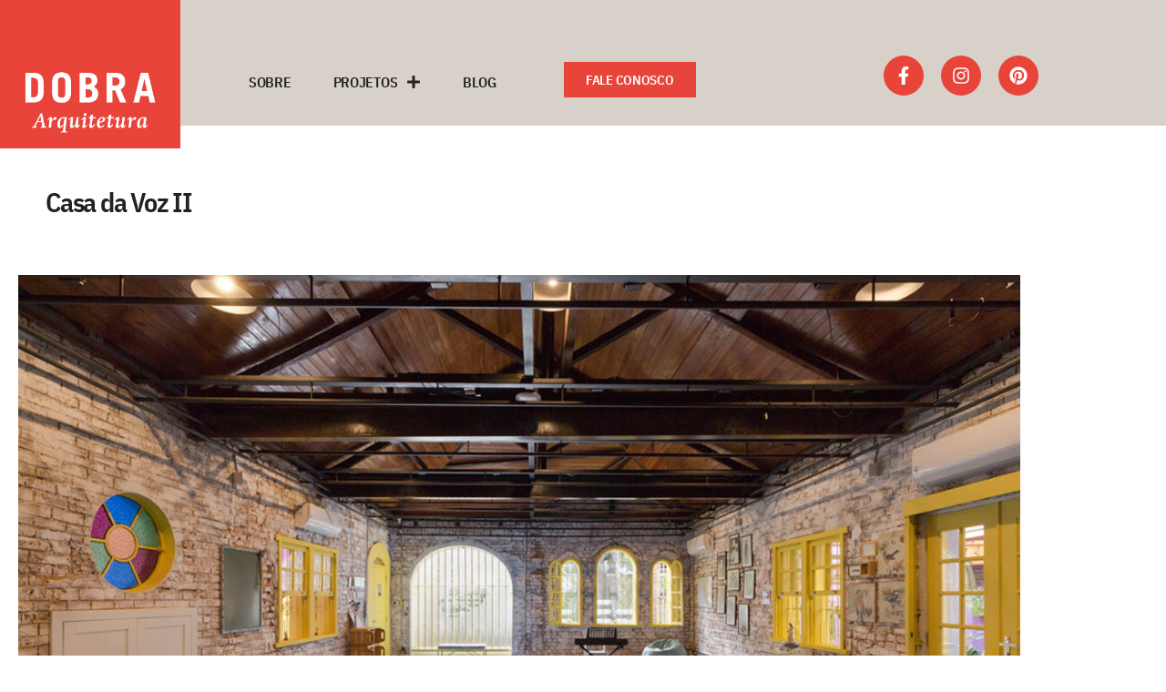

--- FILE ---
content_type: text/html; charset=UTF-8
request_url: https://dobraarq.com/projeto/casa-da-voz-2/
body_size: 21312
content:
<!DOCTYPE html>
<html lang="pt-BR">
<head>
	<meta charset="UTF-8">
	<meta name="viewport" content="width=device-width, initial-scale=1.0, viewport-fit=cover" />		<title>Casa da Voz II &#8211; Dobra Arquitetura</title>
<meta name='robots' content='max-image-preview:large' />
	<style>img:is([sizes="auto" i], [sizes^="auto," i]) { contain-intrinsic-size: 3000px 1500px }</style>
	<link rel="alternate" type="application/rss+xml" title="Feed para Dobra Arquitetura &raquo;" href="https://dobraarq.com/feed/" />
<link rel="alternate" type="application/rss+xml" title="Feed de comentários para Dobra Arquitetura &raquo;" href="https://dobraarq.com/comments/feed/" />
<script>
window._wpemojiSettings = {"baseUrl":"https:\/\/s.w.org\/images\/core\/emoji\/16.0.1\/72x72\/","ext":".png","svgUrl":"https:\/\/s.w.org\/images\/core\/emoji\/16.0.1\/svg\/","svgExt":".svg","source":{"concatemoji":"https:\/\/dobraarq.com\/wp-includes\/js\/wp-emoji-release.min.js?ver=6.8.3"}};
/*! This file is auto-generated */
!function(s,n){var o,i,e;function c(e){try{var t={supportTests:e,timestamp:(new Date).valueOf()};sessionStorage.setItem(o,JSON.stringify(t))}catch(e){}}function p(e,t,n){e.clearRect(0,0,e.canvas.width,e.canvas.height),e.fillText(t,0,0);var t=new Uint32Array(e.getImageData(0,0,e.canvas.width,e.canvas.height).data),a=(e.clearRect(0,0,e.canvas.width,e.canvas.height),e.fillText(n,0,0),new Uint32Array(e.getImageData(0,0,e.canvas.width,e.canvas.height).data));return t.every(function(e,t){return e===a[t]})}function u(e,t){e.clearRect(0,0,e.canvas.width,e.canvas.height),e.fillText(t,0,0);for(var n=e.getImageData(16,16,1,1),a=0;a<n.data.length;a++)if(0!==n.data[a])return!1;return!0}function f(e,t,n,a){switch(t){case"flag":return n(e,"\ud83c\udff3\ufe0f\u200d\u26a7\ufe0f","\ud83c\udff3\ufe0f\u200b\u26a7\ufe0f")?!1:!n(e,"\ud83c\udde8\ud83c\uddf6","\ud83c\udde8\u200b\ud83c\uddf6")&&!n(e,"\ud83c\udff4\udb40\udc67\udb40\udc62\udb40\udc65\udb40\udc6e\udb40\udc67\udb40\udc7f","\ud83c\udff4\u200b\udb40\udc67\u200b\udb40\udc62\u200b\udb40\udc65\u200b\udb40\udc6e\u200b\udb40\udc67\u200b\udb40\udc7f");case"emoji":return!a(e,"\ud83e\udedf")}return!1}function g(e,t,n,a){var r="undefined"!=typeof WorkerGlobalScope&&self instanceof WorkerGlobalScope?new OffscreenCanvas(300,150):s.createElement("canvas"),o=r.getContext("2d",{willReadFrequently:!0}),i=(o.textBaseline="top",o.font="600 32px Arial",{});return e.forEach(function(e){i[e]=t(o,e,n,a)}),i}function t(e){var t=s.createElement("script");t.src=e,t.defer=!0,s.head.appendChild(t)}"undefined"!=typeof Promise&&(o="wpEmojiSettingsSupports",i=["flag","emoji"],n.supports={everything:!0,everythingExceptFlag:!0},e=new Promise(function(e){s.addEventListener("DOMContentLoaded",e,{once:!0})}),new Promise(function(t){var n=function(){try{var e=JSON.parse(sessionStorage.getItem(o));if("object"==typeof e&&"number"==typeof e.timestamp&&(new Date).valueOf()<e.timestamp+604800&&"object"==typeof e.supportTests)return e.supportTests}catch(e){}return null}();if(!n){if("undefined"!=typeof Worker&&"undefined"!=typeof OffscreenCanvas&&"undefined"!=typeof URL&&URL.createObjectURL&&"undefined"!=typeof Blob)try{var e="postMessage("+g.toString()+"("+[JSON.stringify(i),f.toString(),p.toString(),u.toString()].join(",")+"));",a=new Blob([e],{type:"text/javascript"}),r=new Worker(URL.createObjectURL(a),{name:"wpTestEmojiSupports"});return void(r.onmessage=function(e){c(n=e.data),r.terminate(),t(n)})}catch(e){}c(n=g(i,f,p,u))}t(n)}).then(function(e){for(var t in e)n.supports[t]=e[t],n.supports.everything=n.supports.everything&&n.supports[t],"flag"!==t&&(n.supports.everythingExceptFlag=n.supports.everythingExceptFlag&&n.supports[t]);n.supports.everythingExceptFlag=n.supports.everythingExceptFlag&&!n.supports.flag,n.DOMReady=!1,n.readyCallback=function(){n.DOMReady=!0}}).then(function(){return e}).then(function(){var e;n.supports.everything||(n.readyCallback(),(e=n.source||{}).concatemoji?t(e.concatemoji):e.wpemoji&&e.twemoji&&(t(e.twemoji),t(e.wpemoji)))}))}((window,document),window._wpemojiSettings);
</script>

<style id='wp-emoji-styles-inline-css'>

	img.wp-smiley, img.emoji {
		display: inline !important;
		border: none !important;
		box-shadow: none !important;
		height: 1em !important;
		width: 1em !important;
		margin: 0 0.07em !important;
		vertical-align: -0.1em !important;
		background: none !important;
		padding: 0 !important;
	}
</style>
<style id='classic-theme-styles-inline-css'>
/*! This file is auto-generated */
.wp-block-button__link{color:#fff;background-color:#32373c;border-radius:9999px;box-shadow:none;text-decoration:none;padding:calc(.667em + 2px) calc(1.333em + 2px);font-size:1.125em}.wp-block-file__button{background:#32373c;color:#fff;text-decoration:none}
</style>
<style id='global-styles-inline-css'>
:root{--wp--preset--aspect-ratio--square: 1;--wp--preset--aspect-ratio--4-3: 4/3;--wp--preset--aspect-ratio--3-4: 3/4;--wp--preset--aspect-ratio--3-2: 3/2;--wp--preset--aspect-ratio--2-3: 2/3;--wp--preset--aspect-ratio--16-9: 16/9;--wp--preset--aspect-ratio--9-16: 9/16;--wp--preset--color--black: #000000;--wp--preset--color--cyan-bluish-gray: #abb8c3;--wp--preset--color--white: #ffffff;--wp--preset--color--pale-pink: #f78da7;--wp--preset--color--vivid-red: #cf2e2e;--wp--preset--color--luminous-vivid-orange: #ff6900;--wp--preset--color--luminous-vivid-amber: #fcb900;--wp--preset--color--light-green-cyan: #7bdcb5;--wp--preset--color--vivid-green-cyan: #00d084;--wp--preset--color--pale-cyan-blue: #8ed1fc;--wp--preset--color--vivid-cyan-blue: #0693e3;--wp--preset--color--vivid-purple: #9b51e0;--wp--preset--color--accent: #e22658;--wp--preset--color--primary: #000000;--wp--preset--color--secondary: #6d6d6d;--wp--preset--color--subtle-background: #dbdbdb;--wp--preset--color--background: #ffffff;--wp--preset--gradient--vivid-cyan-blue-to-vivid-purple: linear-gradient(135deg,rgba(6,147,227,1) 0%,rgb(155,81,224) 100%);--wp--preset--gradient--light-green-cyan-to-vivid-green-cyan: linear-gradient(135deg,rgb(122,220,180) 0%,rgb(0,208,130) 100%);--wp--preset--gradient--luminous-vivid-amber-to-luminous-vivid-orange: linear-gradient(135deg,rgba(252,185,0,1) 0%,rgba(255,105,0,1) 100%);--wp--preset--gradient--luminous-vivid-orange-to-vivid-red: linear-gradient(135deg,rgba(255,105,0,1) 0%,rgb(207,46,46) 100%);--wp--preset--gradient--very-light-gray-to-cyan-bluish-gray: linear-gradient(135deg,rgb(238,238,238) 0%,rgb(169,184,195) 100%);--wp--preset--gradient--cool-to-warm-spectrum: linear-gradient(135deg,rgb(74,234,220) 0%,rgb(151,120,209) 20%,rgb(207,42,186) 40%,rgb(238,44,130) 60%,rgb(251,105,98) 80%,rgb(254,248,76) 100%);--wp--preset--gradient--blush-light-purple: linear-gradient(135deg,rgb(255,206,236) 0%,rgb(152,150,240) 100%);--wp--preset--gradient--blush-bordeaux: linear-gradient(135deg,rgb(254,205,165) 0%,rgb(254,45,45) 50%,rgb(107,0,62) 100%);--wp--preset--gradient--luminous-dusk: linear-gradient(135deg,rgb(255,203,112) 0%,rgb(199,81,192) 50%,rgb(65,88,208) 100%);--wp--preset--gradient--pale-ocean: linear-gradient(135deg,rgb(255,245,203) 0%,rgb(182,227,212) 50%,rgb(51,167,181) 100%);--wp--preset--gradient--electric-grass: linear-gradient(135deg,rgb(202,248,128) 0%,rgb(113,206,126) 100%);--wp--preset--gradient--midnight: linear-gradient(135deg,rgb(2,3,129) 0%,rgb(40,116,252) 100%);--wp--preset--font-size--small: 18px;--wp--preset--font-size--medium: 20px;--wp--preset--font-size--large: 26.25px;--wp--preset--font-size--x-large: 42px;--wp--preset--font-size--normal: 21px;--wp--preset--font-size--larger: 32px;--wp--preset--spacing--20: 0.44rem;--wp--preset--spacing--30: 0.67rem;--wp--preset--spacing--40: 1rem;--wp--preset--spacing--50: 1.5rem;--wp--preset--spacing--60: 2.25rem;--wp--preset--spacing--70: 3.38rem;--wp--preset--spacing--80: 5.06rem;--wp--preset--shadow--natural: 6px 6px 9px rgba(0, 0, 0, 0.2);--wp--preset--shadow--deep: 12px 12px 50px rgba(0, 0, 0, 0.4);--wp--preset--shadow--sharp: 6px 6px 0px rgba(0, 0, 0, 0.2);--wp--preset--shadow--outlined: 6px 6px 0px -3px rgba(255, 255, 255, 1), 6px 6px rgba(0, 0, 0, 1);--wp--preset--shadow--crisp: 6px 6px 0px rgba(0, 0, 0, 1);}:where(.is-layout-flex){gap: 0.5em;}:where(.is-layout-grid){gap: 0.5em;}body .is-layout-flex{display: flex;}.is-layout-flex{flex-wrap: wrap;align-items: center;}.is-layout-flex > :is(*, div){margin: 0;}body .is-layout-grid{display: grid;}.is-layout-grid > :is(*, div){margin: 0;}:where(.wp-block-columns.is-layout-flex){gap: 2em;}:where(.wp-block-columns.is-layout-grid){gap: 2em;}:where(.wp-block-post-template.is-layout-flex){gap: 1.25em;}:where(.wp-block-post-template.is-layout-grid){gap: 1.25em;}.has-black-color{color: var(--wp--preset--color--black) !important;}.has-cyan-bluish-gray-color{color: var(--wp--preset--color--cyan-bluish-gray) !important;}.has-white-color{color: var(--wp--preset--color--white) !important;}.has-pale-pink-color{color: var(--wp--preset--color--pale-pink) !important;}.has-vivid-red-color{color: var(--wp--preset--color--vivid-red) !important;}.has-luminous-vivid-orange-color{color: var(--wp--preset--color--luminous-vivid-orange) !important;}.has-luminous-vivid-amber-color{color: var(--wp--preset--color--luminous-vivid-amber) !important;}.has-light-green-cyan-color{color: var(--wp--preset--color--light-green-cyan) !important;}.has-vivid-green-cyan-color{color: var(--wp--preset--color--vivid-green-cyan) !important;}.has-pale-cyan-blue-color{color: var(--wp--preset--color--pale-cyan-blue) !important;}.has-vivid-cyan-blue-color{color: var(--wp--preset--color--vivid-cyan-blue) !important;}.has-vivid-purple-color{color: var(--wp--preset--color--vivid-purple) !important;}.has-black-background-color{background-color: var(--wp--preset--color--black) !important;}.has-cyan-bluish-gray-background-color{background-color: var(--wp--preset--color--cyan-bluish-gray) !important;}.has-white-background-color{background-color: var(--wp--preset--color--white) !important;}.has-pale-pink-background-color{background-color: var(--wp--preset--color--pale-pink) !important;}.has-vivid-red-background-color{background-color: var(--wp--preset--color--vivid-red) !important;}.has-luminous-vivid-orange-background-color{background-color: var(--wp--preset--color--luminous-vivid-orange) !important;}.has-luminous-vivid-amber-background-color{background-color: var(--wp--preset--color--luminous-vivid-amber) !important;}.has-light-green-cyan-background-color{background-color: var(--wp--preset--color--light-green-cyan) !important;}.has-vivid-green-cyan-background-color{background-color: var(--wp--preset--color--vivid-green-cyan) !important;}.has-pale-cyan-blue-background-color{background-color: var(--wp--preset--color--pale-cyan-blue) !important;}.has-vivid-cyan-blue-background-color{background-color: var(--wp--preset--color--vivid-cyan-blue) !important;}.has-vivid-purple-background-color{background-color: var(--wp--preset--color--vivid-purple) !important;}.has-black-border-color{border-color: var(--wp--preset--color--black) !important;}.has-cyan-bluish-gray-border-color{border-color: var(--wp--preset--color--cyan-bluish-gray) !important;}.has-white-border-color{border-color: var(--wp--preset--color--white) !important;}.has-pale-pink-border-color{border-color: var(--wp--preset--color--pale-pink) !important;}.has-vivid-red-border-color{border-color: var(--wp--preset--color--vivid-red) !important;}.has-luminous-vivid-orange-border-color{border-color: var(--wp--preset--color--luminous-vivid-orange) !important;}.has-luminous-vivid-amber-border-color{border-color: var(--wp--preset--color--luminous-vivid-amber) !important;}.has-light-green-cyan-border-color{border-color: var(--wp--preset--color--light-green-cyan) !important;}.has-vivid-green-cyan-border-color{border-color: var(--wp--preset--color--vivid-green-cyan) !important;}.has-pale-cyan-blue-border-color{border-color: var(--wp--preset--color--pale-cyan-blue) !important;}.has-vivid-cyan-blue-border-color{border-color: var(--wp--preset--color--vivid-cyan-blue) !important;}.has-vivid-purple-border-color{border-color: var(--wp--preset--color--vivid-purple) !important;}.has-vivid-cyan-blue-to-vivid-purple-gradient-background{background: var(--wp--preset--gradient--vivid-cyan-blue-to-vivid-purple) !important;}.has-light-green-cyan-to-vivid-green-cyan-gradient-background{background: var(--wp--preset--gradient--light-green-cyan-to-vivid-green-cyan) !important;}.has-luminous-vivid-amber-to-luminous-vivid-orange-gradient-background{background: var(--wp--preset--gradient--luminous-vivid-amber-to-luminous-vivid-orange) !important;}.has-luminous-vivid-orange-to-vivid-red-gradient-background{background: var(--wp--preset--gradient--luminous-vivid-orange-to-vivid-red) !important;}.has-very-light-gray-to-cyan-bluish-gray-gradient-background{background: var(--wp--preset--gradient--very-light-gray-to-cyan-bluish-gray) !important;}.has-cool-to-warm-spectrum-gradient-background{background: var(--wp--preset--gradient--cool-to-warm-spectrum) !important;}.has-blush-light-purple-gradient-background{background: var(--wp--preset--gradient--blush-light-purple) !important;}.has-blush-bordeaux-gradient-background{background: var(--wp--preset--gradient--blush-bordeaux) !important;}.has-luminous-dusk-gradient-background{background: var(--wp--preset--gradient--luminous-dusk) !important;}.has-pale-ocean-gradient-background{background: var(--wp--preset--gradient--pale-ocean) !important;}.has-electric-grass-gradient-background{background: var(--wp--preset--gradient--electric-grass) !important;}.has-midnight-gradient-background{background: var(--wp--preset--gradient--midnight) !important;}.has-small-font-size{font-size: var(--wp--preset--font-size--small) !important;}.has-medium-font-size{font-size: var(--wp--preset--font-size--medium) !important;}.has-large-font-size{font-size: var(--wp--preset--font-size--large) !important;}.has-x-large-font-size{font-size: var(--wp--preset--font-size--x-large) !important;}
:where(.wp-block-post-template.is-layout-flex){gap: 1.25em;}:where(.wp-block-post-template.is-layout-grid){gap: 1.25em;}
:where(.wp-block-columns.is-layout-flex){gap: 2em;}:where(.wp-block-columns.is-layout-grid){gap: 2em;}
:root :where(.wp-block-pullquote){font-size: 1.5em;line-height: 1.6;}
</style>
<link rel='stylesheet' id='wp-components-css' href='https://dobraarq.com/wp-includes/css/dist/components/style.min.css?ver=6.8.3' media='all' />
<link rel='stylesheet' id='godaddy-styles-css' href='https://dobraarq.com/wp-content/mu-plugins/vendor/wpex/godaddy-launch/includes/Dependencies/GoDaddy/Styles/build/latest.css?ver=2.0.2' media='all' />
<link rel='stylesheet' id='twentytwenty-style-css' href='https://dobraarq.com/wp-content/themes/twentytwenty/style.css?ver=2.4' media='all' />
<style id='twentytwenty-style-inline-css'>
.color-accent,.color-accent-hover:hover,.color-accent-hover:focus,:root .has-accent-color,.has-drop-cap:not(:focus):first-letter,.wp-block-button.is-style-outline,a { color: #e22658; }blockquote,.border-color-accent,.border-color-accent-hover:hover,.border-color-accent-hover:focus { border-color: #e22658; }button,.button,.faux-button,.wp-block-button__link,.wp-block-file .wp-block-file__button,input[type="button"],input[type="reset"],input[type="submit"],.bg-accent,.bg-accent-hover:hover,.bg-accent-hover:focus,:root .has-accent-background-color,.comment-reply-link { background-color: #e22658; }.fill-children-accent,.fill-children-accent * { fill: #e22658; }:root .has-background-color,button,.button,.faux-button,.wp-block-button__link,.wp-block-file__button,input[type="button"],input[type="reset"],input[type="submit"],.wp-block-button,.comment-reply-link,.has-background.has-primary-background-color:not(.has-text-color),.has-background.has-primary-background-color *:not(.has-text-color),.has-background.has-accent-background-color:not(.has-text-color),.has-background.has-accent-background-color *:not(.has-text-color) { color: #ffffff; }:root .has-background-background-color { background-color: #ffffff; }body,.entry-title a,:root .has-primary-color { color: #000000; }:root .has-primary-background-color { background-color: #000000; }cite,figcaption,.wp-caption-text,.post-meta,.entry-content .wp-block-archives li,.entry-content .wp-block-categories li,.entry-content .wp-block-latest-posts li,.wp-block-latest-comments__comment-date,.wp-block-latest-posts__post-date,.wp-block-embed figcaption,.wp-block-image figcaption,.wp-block-pullquote cite,.comment-metadata,.comment-respond .comment-notes,.comment-respond .logged-in-as,.pagination .dots,.entry-content hr:not(.has-background),hr.styled-separator,:root .has-secondary-color { color: #6d6d6d; }:root .has-secondary-background-color { background-color: #6d6d6d; }pre,fieldset,input,textarea,table,table *,hr { border-color: #dbdbdb; }caption,code,code,kbd,samp,.wp-block-table.is-style-stripes tbody tr:nth-child(odd),:root .has-subtle-background-background-color { background-color: #dbdbdb; }.wp-block-table.is-style-stripes { border-bottom-color: #dbdbdb; }.wp-block-latest-posts.is-grid li { border-top-color: #dbdbdb; }:root .has-subtle-background-color { color: #dbdbdb; }body:not(.overlay-header) .primary-menu > li > a,body:not(.overlay-header) .primary-menu > li > .icon,.modal-menu a,.footer-menu a, .footer-widgets a:where(:not(.wp-block-button__link)),#site-footer .wp-block-button.is-style-outline,.wp-block-pullquote:before,.singular:not(.overlay-header) .entry-header a,.archive-header a,.header-footer-group .color-accent,.header-footer-group .color-accent-hover:hover { color: #cd2653; }.social-icons a,#site-footer button:not(.toggle),#site-footer .button,#site-footer .faux-button,#site-footer .wp-block-button__link,#site-footer .wp-block-file__button,#site-footer input[type="button"],#site-footer input[type="reset"],#site-footer input[type="submit"] { background-color: #cd2653; }.header-footer-group,body:not(.overlay-header) #site-header .toggle,.menu-modal .toggle { color: #000000; }body:not(.overlay-header) .primary-menu ul { background-color: #000000; }body:not(.overlay-header) .primary-menu > li > ul:after { border-bottom-color: #000000; }body:not(.overlay-header) .primary-menu ul ul:after { border-left-color: #000000; }.site-description,body:not(.overlay-header) .toggle-inner .toggle-text,.widget .post-date,.widget .rss-date,.widget_archive li,.widget_categories li,.widget cite,.widget_pages li,.widget_meta li,.widget_nav_menu li,.powered-by-wordpress,.to-the-top,.singular .entry-header .post-meta,.singular:not(.overlay-header) .entry-header .post-meta a { color: #6d6d6d; }.header-footer-group pre,.header-footer-group fieldset,.header-footer-group input,.header-footer-group textarea,.header-footer-group table,.header-footer-group table *,.footer-nav-widgets-wrapper,#site-footer,.menu-modal nav *,.footer-widgets-outer-wrapper,.footer-top { border-color: #dcd7ca; }.header-footer-group table caption,body:not(.overlay-header) .header-inner .toggle-wrapper::before { background-color: #dcd7ca; }
</style>
<link rel='stylesheet' id='twentytwenty-print-style-css' href='https://dobraarq.com/wp-content/themes/twentytwenty/print.css?ver=2.4' media='print' />
<link rel='stylesheet' id='elementor-frontend-css' href='https://dobraarq.com/wp-content/plugins/elementor/assets/css/frontend.min.css?ver=3.34.1' media='all' />
<link rel='stylesheet' id='widget-spacer-css' href='https://dobraarq.com/wp-content/plugins/elementor/assets/css/widget-spacer.min.css?ver=3.34.1' media='all' />
<link rel='stylesheet' id='widget-image-css' href='https://dobraarq.com/wp-content/plugins/elementor/assets/css/widget-image.min.css?ver=3.34.1' media='all' />
<link rel='stylesheet' id='widget-nav-menu-css' href='https://dobraarq.com/wp-content/plugins/elementor-pro/assets/css/widget-nav-menu.min.css?ver=3.34.0' media='all' />
<link rel='stylesheet' id='e-animation-grow-css' href='https://dobraarq.com/wp-content/plugins/elementor/assets/lib/animations/styles/e-animation-grow.min.css?ver=3.34.1' media='all' />
<link rel='stylesheet' id='widget-social-icons-css' href='https://dobraarq.com/wp-content/plugins/elementor/assets/css/widget-social-icons.min.css?ver=3.34.1' media='all' />
<link rel='stylesheet' id='e-apple-webkit-css' href='https://dobraarq.com/wp-content/plugins/elementor/assets/css/conditionals/apple-webkit.min.css?ver=3.34.1' media='all' />
<link rel='stylesheet' id='widget-heading-css' href='https://dobraarq.com/wp-content/plugins/elementor/assets/css/widget-heading.min.css?ver=3.34.1' media='all' />
<link rel='stylesheet' id='widget-divider-css' href='https://dobraarq.com/wp-content/plugins/elementor/assets/css/widget-divider.min.css?ver=3.34.1' media='all' />
<link rel='stylesheet' id='widget-post-navigation-css' href='https://dobraarq.com/wp-content/plugins/elementor-pro/assets/css/widget-post-navigation.min.css?ver=3.34.0' media='all' />
<link rel='stylesheet' id='widget-posts-css' href='https://dobraarq.com/wp-content/plugins/elementor-pro/assets/css/widget-posts.min.css?ver=3.34.0' media='all' />
<link rel='stylesheet' id='elementor-post-5-css' href='https://dobraarq.com/wp-content/uploads/elementor/css/post-5.css?ver=1768648851' media='all' />
<link rel='stylesheet' id='font-awesome-5-all-css' href='https://dobraarq.com/wp-content/plugins/elementor/assets/lib/font-awesome/css/all.min.css?ver=4.11.64' media='all' />
<link rel='stylesheet' id='font-awesome-4-shim-css' href='https://dobraarq.com/wp-content/plugins/elementor/assets/lib/font-awesome/css/v4-shims.min.css?ver=3.34.1' media='all' />
<link rel='stylesheet' id='swiper-css' href='https://dobraarq.com/wp-content/plugins/elementor/assets/lib/swiper/v8/css/swiper.min.css?ver=8.4.5' media='all' />
<link rel='stylesheet' id='e-swiper-css' href='https://dobraarq.com/wp-content/plugins/elementor/assets/css/conditionals/e-swiper.min.css?ver=3.34.1' media='all' />
<link rel='stylesheet' id='widget-image-carousel-css' href='https://dobraarq.com/wp-content/plugins/elementor/assets/css/widget-image-carousel.min.css?ver=3.34.1' media='all' />
<link rel='stylesheet' id='elementor-post-224-css' href='https://dobraarq.com/wp-content/uploads/elementor/css/post-224.css?ver=1768652670' media='all' />
<link rel='stylesheet' id='elementor-post-35-css' href='https://dobraarq.com/wp-content/uploads/elementor/css/post-35.css?ver=1768648852' media='all' />
<link rel='stylesheet' id='elementor-post-2768-css' href='https://dobraarq.com/wp-content/uploads/elementor/css/post-2768.css?ver=1768648852' media='all' />
<link rel='stylesheet' id='elementor-post-305-css' href='https://dobraarq.com/wp-content/uploads/elementor/css/post-305.css?ver=1768649876' media='all' />
<link rel='stylesheet' id='eael-general-css' href='https://dobraarq.com/wp-content/plugins/essential-addons-for-elementor-lite/assets/front-end/css/view/general.min.css?ver=6.5.7' media='all' />
<link rel='stylesheet' id='bdt-uikit-css' href='https://dobraarq.com/wp-content/plugins/bdthemes-prime-slider-lite/assets/css/bdt-uikit.css?ver=3.21.7' media='all' />
<link rel='stylesheet' id='prime-slider-site-css' href='https://dobraarq.com/wp-content/plugins/bdthemes-prime-slider-lite/assets/css/prime-slider-site.css?ver=4.1.3' media='all' />
<link rel='stylesheet' id='elementor-gf-local-ibmplexsanscondensed-css' href='https://dobraarq.com/wp-content/uploads/elementor/google-fonts/css/ibmplexsanscondensed.css?ver=1742218660' media='all' />
<link rel='stylesheet' id='elementor-gf-local-robotoslab-css' href='https://dobraarq.com/wp-content/uploads/elementor/google-fonts/css/robotoslab.css?ver=1742218664' media='all' />
<link rel='stylesheet' id='elementor-gf-local-roboto-css' href='https://dobraarq.com/wp-content/uploads/elementor/google-fonts/css/roboto.css?ver=1742218674' media='all' />
<script src="https://dobraarq.com/wp-content/themes/twentytwenty/assets/js/index.js?ver=2.4" id="twentytwenty-js-js" defer data-wp-strategy="defer"></script>
<script src="https://dobraarq.com/wp-includes/js/jquery/jquery.min.js?ver=3.7.1" id="jquery-core-js"></script>
<script src="https://dobraarq.com/wp-includes/js/jquery/jquery-migrate.min.js?ver=3.4.1" id="jquery-migrate-js"></script>
<script src="https://dobraarq.com/wp-content/plugins/elementor/assets/lib/font-awesome/js/v4-shims.min.js?ver=3.34.1" id="font-awesome-4-shim-js"></script>
<script src="https://dobraarq.com/wp-content/plugins/bdthemes-prime-slider-lite/assets/js/bdt-uikit.min.js?ver=3.21.7" id="bdt-uikit-js"></script>
<link rel="https://api.w.org/" href="https://dobraarq.com/wp-json/" /><link rel="alternate" title="JSON" type="application/json" href="https://dobraarq.com/wp-json/wp/v2/posts/224" /><link rel="EditURI" type="application/rsd+xml" title="RSD" href="https://dobraarq.com/xmlrpc.php?rsd" />
<link rel="canonical" href="https://dobraarq.com/projeto/casa-da-voz-2/" />
<link rel='shortlink' href='https://dobraarq.com/?p=224' />
<link rel="alternate" title="oEmbed (JSON)" type="application/json+oembed" href="https://dobraarq.com/wp-json/oembed/1.0/embed?url=https%3A%2F%2Fdobraarq.com%2Fprojeto%2Fcasa-da-voz-2%2F" />
<link rel="alternate" title="oEmbed (XML)" type="text/xml+oembed" href="https://dobraarq.com/wp-json/oembed/1.0/embed?url=https%3A%2F%2Fdobraarq.com%2Fprojeto%2Fcasa-da-voz-2%2F&#038;format=xml" />
	<script>document.documentElement.className = document.documentElement.className.replace( 'no-js', 'js' );</script>
	<meta name="generator" content="Elementor 3.34.1; features: e_font_icon_svg, additional_custom_breakpoints; settings: css_print_method-external, google_font-enabled, font_display-swap">
			<style>
				.e-con.e-parent:nth-of-type(n+4):not(.e-lazyloaded):not(.e-no-lazyload),
				.e-con.e-parent:nth-of-type(n+4):not(.e-lazyloaded):not(.e-no-lazyload) * {
					background-image: none !important;
				}
				@media screen and (max-height: 1024px) {
					.e-con.e-parent:nth-of-type(n+3):not(.e-lazyloaded):not(.e-no-lazyload),
					.e-con.e-parent:nth-of-type(n+3):not(.e-lazyloaded):not(.e-no-lazyload) * {
						background-image: none !important;
					}
				}
				@media screen and (max-height: 640px) {
					.e-con.e-parent:nth-of-type(n+2):not(.e-lazyloaded):not(.e-no-lazyload),
					.e-con.e-parent:nth-of-type(n+2):not(.e-lazyloaded):not(.e-no-lazyload) * {
						background-image: none !important;
					}
				}
			</style>
			<style id="custom-background-css">
body.custom-background { background-color: #ffffff; }
</style>
	<link rel="icon" href="https://dobraarq.com/wp-content/uploads/2022/12/cropped-favicon-1-32x32.png" sizes="32x32" />
<link rel="icon" href="https://dobraarq.com/wp-content/uploads/2022/12/cropped-favicon-1-192x192.png" sizes="192x192" />
<link rel="apple-touch-icon" href="https://dobraarq.com/wp-content/uploads/2022/12/cropped-favicon-1-180x180.png" />
<meta name="msapplication-TileImage" content="https://dobraarq.com/wp-content/uploads/2022/12/cropped-favicon-1-270x270.png" />
</head>
<body class="wp-singular post-template-default single single-post postid-224 single-format-standard custom-background wp-custom-logo wp-embed-responsive wp-theme-twentytwenty singular has-post-thumbnail has-single-pagination showing-comments show-avatars footer-top-visible reduced-spacing elementor-default elementor-template-full-width elementor-kit-5 elementor-page elementor-page-224 elementor-page-4167 elementor-page-305">
<a class="skip-link screen-reader-text" href="#site-content">Pular para o conteúdo</a>		<header data-elementor-type="header" data-elementor-id="35" class="elementor elementor-35 elementor-location-header" data-elementor-post-type="elementor_library">
					<header class="elementor-section elementor-top-section elementor-element elementor-element-d794add elementor-section-content-middle elementor-hidden-mobile elementor-hidden-tablet elementor-section-boxed elementor-section-height-default elementor-section-height-default" data-id="d794add" data-element_type="section" data-settings="{&quot;background_background&quot;:&quot;classic&quot;}">
						<div class="elementor-container elementor-column-gap-no">
					<div class="elementor-column elementor-col-25 elementor-top-column elementor-element elementor-element-496982f" data-id="496982f" data-element_type="column" data-settings="{&quot;background_background&quot;:&quot;classic&quot;}">
			<div class="elementor-widget-wrap elementor-element-populated">
						<div class="elementor-element elementor-element-5134cb9 elementor-widget elementor-widget-spacer" data-id="5134cb9" data-element_type="widget" data-widget_type="spacer.default">
				<div class="elementor-widget-container">
							<div class="elementor-spacer">
			<div class="elementor-spacer-inner"></div>
		</div>
						</div>
				</div>
				<div class="elementor-element elementor-element-07b6643 elementor-widget elementor-widget-image" data-id="07b6643" data-element_type="widget" data-widget_type="image.default">
				<div class="elementor-widget-container">
																<a href="https://mkg.1ac.myftpupload.com/">
							<img loading="lazy" width="300" height="231" src="https://dobraarq.com/wp-content/uploads/2022/08/Logo-Header-Dobra-01-300x231.png" class="attachment-medium size-medium wp-image-41" alt="" srcset="https://dobraarq.com/wp-content/uploads/2022/08/Logo-Header-Dobra-01-300x231.png 300w, https://dobraarq.com/wp-content/uploads/2022/08/Logo-Header-Dobra-01.png 665w" sizes="(max-width: 300px) 100vw, 300px" />								</a>
															</div>
				</div>
					</div>
		</div>
				<div class="elementor-column elementor-col-25 elementor-top-column elementor-element elementor-element-22b5bae" data-id="22b5bae" data-element_type="column">
			<div class="elementor-widget-wrap elementor-element-populated">
						<div class="elementor-element elementor-element-cab6b3d elementor-nav-menu__align-center elementor-nav-menu--stretch elementor-nav-menu__text-align-center elementor-nav-menu--dropdown-tablet elementor-nav-menu--toggle elementor-nav-menu--burger elementor-widget elementor-widget-nav-menu" data-id="cab6b3d" data-element_type="widget" data-settings="{&quot;full_width&quot;:&quot;stretch&quot;,&quot;submenu_icon&quot;:{&quot;value&quot;:&quot;&lt;svg aria-hidden=\&quot;true\&quot; class=\&quot;e-font-icon-svg e-fas-plus\&quot; viewBox=\&quot;0 0 448 512\&quot; xmlns=\&quot;http:\/\/www.w3.org\/2000\/svg\&quot;&gt;&lt;path d=\&quot;M416 208H272V64c0-17.67-14.33-32-32-32h-32c-17.67 0-32 14.33-32 32v144H32c-17.67 0-32 14.33-32 32v32c0 17.67 14.33 32 32 32h144v144c0 17.67 14.33 32 32 32h32c17.67 0 32-14.33 32-32V304h144c17.67 0 32-14.33 32-32v-32c0-17.67-14.33-32-32-32z\&quot;&gt;&lt;\/path&gt;&lt;\/svg&gt;&quot;,&quot;library&quot;:&quot;fa-solid&quot;},&quot;layout&quot;:&quot;horizontal&quot;,&quot;toggle&quot;:&quot;burger&quot;}" data-widget_type="nav-menu.default">
				<div class="elementor-widget-container">
								<nav aria-label="Menu" class="elementor-nav-menu--main elementor-nav-menu__container elementor-nav-menu--layout-horizontal e--pointer-text e--animation-none">
				<ul id="menu-1-cab6b3d" class="elementor-nav-menu"><li class="menu-item menu-item-type-post_type menu-item-object-page menu-item-4175"><a href="https://dobraarq.com/sobre/" class="elementor-item">SOBRE</a></li>
<li class="menu-item menu-item-type-post_type menu-item-object-page menu-item-has-children menu-item-4176"><a href="https://dobraarq.com/projetos/" class="elementor-item">PROJETOS</a>
<ul class="sub-menu elementor-nav-menu--dropdown">
	<li class="menu-item menu-item-type-post_type menu-item-object-page menu-item-6031"><a href="https://dobraarq.com/categoria-apartamentos/" class="elementor-sub-item">APARTAMENTOS</a></li>
	<li class="menu-item menu-item-type-post_type menu-item-object-page menu-item-6030"><a href="https://dobraarq.com/categoria-casas/" class="elementor-sub-item">CASAS</a></li>
	<li class="menu-item menu-item-type-post_type menu-item-object-page menu-item-6029"><a href="https://dobraarq.com/categoria-corporativo/" class="elementor-sub-item">CORPORATIVO</a></li>
	<li class="menu-item menu-item-type-post_type menu-item-object-page menu-item-6028"><a href="https://dobraarq.com/categoria-outros/" class="elementor-sub-item">OUTROS</a></li>
</ul>
</li>
<li class="menu-item menu-item-type-post_type menu-item-object-page menu-item-4177"><a href="https://dobraarq.com/blog/" class="elementor-item">BLOG</a></li>
</ul>			</nav>
					<div class="elementor-menu-toggle" role="button" tabindex="0" aria-label="Alternar menu" aria-expanded="false">
			<svg aria-hidden="true" role="presentation" class="elementor-menu-toggle__icon--open e-font-icon-svg e-eicon-menu-bar" viewBox="0 0 1000 1000" xmlns="http://www.w3.org/2000/svg"><path d="M104 333H896C929 333 958 304 958 271S929 208 896 208H104C71 208 42 237 42 271S71 333 104 333ZM104 583H896C929 583 958 554 958 521S929 458 896 458H104C71 458 42 487 42 521S71 583 104 583ZM104 833H896C929 833 958 804 958 771S929 708 896 708H104C71 708 42 737 42 771S71 833 104 833Z"></path></svg><svg aria-hidden="true" role="presentation" class="elementor-menu-toggle__icon--close e-font-icon-svg e-eicon-close" viewBox="0 0 1000 1000" xmlns="http://www.w3.org/2000/svg"><path d="M742 167L500 408 258 167C246 154 233 150 217 150 196 150 179 158 167 167 154 179 150 196 150 212 150 229 154 242 171 254L408 500 167 742C138 771 138 800 167 829 196 858 225 858 254 829L496 587 738 829C750 842 767 846 783 846 800 846 817 842 829 829 842 817 846 804 846 783 846 767 842 750 829 737L588 500 833 258C863 229 863 200 833 171 804 137 775 137 742 167Z"></path></svg>		</div>
					<nav class="elementor-nav-menu--dropdown elementor-nav-menu__container" aria-hidden="true">
				<ul id="menu-2-cab6b3d" class="elementor-nav-menu"><li class="menu-item menu-item-type-post_type menu-item-object-page menu-item-4175"><a href="https://dobraarq.com/sobre/" class="elementor-item" tabindex="-1">SOBRE</a></li>
<li class="menu-item menu-item-type-post_type menu-item-object-page menu-item-has-children menu-item-4176"><a href="https://dobraarq.com/projetos/" class="elementor-item" tabindex="-1">PROJETOS</a>
<ul class="sub-menu elementor-nav-menu--dropdown">
	<li class="menu-item menu-item-type-post_type menu-item-object-page menu-item-6031"><a href="https://dobraarq.com/categoria-apartamentos/" class="elementor-sub-item" tabindex="-1">APARTAMENTOS</a></li>
	<li class="menu-item menu-item-type-post_type menu-item-object-page menu-item-6030"><a href="https://dobraarq.com/categoria-casas/" class="elementor-sub-item" tabindex="-1">CASAS</a></li>
	<li class="menu-item menu-item-type-post_type menu-item-object-page menu-item-6029"><a href="https://dobraarq.com/categoria-corporativo/" class="elementor-sub-item" tabindex="-1">CORPORATIVO</a></li>
	<li class="menu-item menu-item-type-post_type menu-item-object-page menu-item-6028"><a href="https://dobraarq.com/categoria-outros/" class="elementor-sub-item" tabindex="-1">OUTROS</a></li>
</ul>
</li>
<li class="menu-item menu-item-type-post_type menu-item-object-page menu-item-4177"><a href="https://dobraarq.com/blog/" class="elementor-item" tabindex="-1">BLOG</a></li>
</ul>			</nav>
						</div>
				</div>
					</div>
		</div>
				<div class="elementor-column elementor-col-25 elementor-top-column elementor-element elementor-element-11852bf" data-id="11852bf" data-element_type="column">
			<div class="elementor-widget-wrap elementor-element-populated">
						<div class="elementor-element elementor-element-380495c elementor-widget elementor-widget-button" data-id="380495c" data-element_type="widget" data-widget_type="button.default">
				<div class="elementor-widget-container">
									<div class="elementor-button-wrapper">
					<a class="elementor-button elementor-button-link elementor-size-sm elementor-animation-grow" href="https://dobraarq.com/fale-conosco/">
						<span class="elementor-button-content-wrapper">
									<span class="elementor-button-text">FALE CONOSCO</span>
					</span>
					</a>
				</div>
								</div>
				</div>
					</div>
		</div>
				<div class="elementor-column elementor-col-25 elementor-top-column elementor-element elementor-element-3ebef02" data-id="3ebef02" data-element_type="column">
			<div class="elementor-widget-wrap elementor-element-populated">
						<div class="elementor-element elementor-element-59a4acb elementor-shape-circle e-grid-align-right e-grid-align-tablet-right e-grid-align-mobile-center elementor-hidden-phone elementor-grid-0 elementor-widget elementor-widget-social-icons" data-id="59a4acb" data-element_type="widget" data-widget_type="social-icons.default">
				<div class="elementor-widget-container">
							<div class="elementor-social-icons-wrapper elementor-grid" role="list">
							<span class="elementor-grid-item" role="listitem">
					<a class="elementor-icon elementor-social-icon elementor-social-icon-facebook-f elementor-animation-grow elementor-repeater-item-022bbc9" href="https://www.facebook.com/dobraarq" target="_blank">
						<span class="elementor-screen-only">Facebook-f</span>
						<svg aria-hidden="true" class="e-font-icon-svg e-fab-facebook-f" viewBox="0 0 320 512" xmlns="http://www.w3.org/2000/svg"><path d="M279.14 288l14.22-92.66h-88.91v-60.13c0-25.35 12.42-50.06 52.24-50.06h40.42V6.26S260.43 0 225.36 0c-73.22 0-121.08 44.38-121.08 124.72v70.62H22.89V288h81.39v224h100.17V288z"></path></svg>					</a>
				</span>
							<span class="elementor-grid-item" role="listitem">
					<a class="elementor-icon elementor-social-icon elementor-social-icon-instagram elementor-animation-grow elementor-repeater-item-c58d333" href="https://www.instagram.com/dobraarq/" target="_blank">
						<span class="elementor-screen-only">Instagram</span>
						<svg aria-hidden="true" class="e-font-icon-svg e-fab-instagram" viewBox="0 0 448 512" xmlns="http://www.w3.org/2000/svg"><path d="M224.1 141c-63.6 0-114.9 51.3-114.9 114.9s51.3 114.9 114.9 114.9S339 319.5 339 255.9 287.7 141 224.1 141zm0 189.6c-41.1 0-74.7-33.5-74.7-74.7s33.5-74.7 74.7-74.7 74.7 33.5 74.7 74.7-33.6 74.7-74.7 74.7zm146.4-194.3c0 14.9-12 26.8-26.8 26.8-14.9 0-26.8-12-26.8-26.8s12-26.8 26.8-26.8 26.8 12 26.8 26.8zm76.1 27.2c-1.7-35.9-9.9-67.7-36.2-93.9-26.2-26.2-58-34.4-93.9-36.2-37-2.1-147.9-2.1-184.9 0-35.8 1.7-67.6 9.9-93.9 36.1s-34.4 58-36.2 93.9c-2.1 37-2.1 147.9 0 184.9 1.7 35.9 9.9 67.7 36.2 93.9s58 34.4 93.9 36.2c37 2.1 147.9 2.1 184.9 0 35.9-1.7 67.7-9.9 93.9-36.2 26.2-26.2 34.4-58 36.2-93.9 2.1-37 2.1-147.8 0-184.8zM398.8 388c-7.8 19.6-22.9 34.7-42.6 42.6-29.5 11.7-99.5 9-132.1 9s-102.7 2.6-132.1-9c-19.6-7.8-34.7-22.9-42.6-42.6-11.7-29.5-9-99.5-9-132.1s-2.6-102.7 9-132.1c7.8-19.6 22.9-34.7 42.6-42.6 29.5-11.7 99.5-9 132.1-9s102.7-2.6 132.1 9c19.6 7.8 34.7 22.9 42.6 42.6 11.7 29.5 9 99.5 9 132.1s2.7 102.7-9 132.1z"></path></svg>					</a>
				</span>
							<span class="elementor-grid-item" role="listitem">
					<a class="elementor-icon elementor-social-icon elementor-social-icon-pinterest elementor-animation-grow elementor-repeater-item-a4953ca" href="https://br.pinterest.com/dobraarq/" target="_blank">
						<span class="elementor-screen-only">Pinterest</span>
						<svg aria-hidden="true" class="e-font-icon-svg e-fab-pinterest" viewBox="0 0 496 512" xmlns="http://www.w3.org/2000/svg"><path d="M496 256c0 137-111 248-248 248-25.6 0-50.2-3.9-73.4-11.1 10.1-16.5 25.2-43.5 30.8-65 3-11.6 15.4-59 15.4-59 8.1 15.4 31.7 28.5 56.8 28.5 74.8 0 128.7-68.8 128.7-154.3 0-81.9-66.9-143.2-152.9-143.2-107 0-163.9 71.8-163.9 150.1 0 36.4 19.4 81.7 50.3 96.1 4.7 2.2 7.2 1.2 8.3-3.3.8-3.4 5-20.3 6.9-28.1.6-2.5.3-4.7-1.7-7.1-10.1-12.5-18.3-35.3-18.3-56.6 0-54.7 41.4-107.6 112-107.6 60.9 0 103.6 41.5 103.6 100.9 0 67.1-33.9 113.6-78 113.6-24.3 0-42.6-20.1-36.7-44.8 7-29.5 20.5-61.3 20.5-82.6 0-19-10.2-34.9-31.4-34.9-24.9 0-44.9 25.7-44.9 60.2 0 22 7.4 36.8 7.4 36.8s-24.5 103.8-29 123.2c-5 21.4-3 51.6-.9 71.2C65.4 450.9 0 361.1 0 256 0 119 111 8 248 8s248 111 248 248z"></path></svg>					</a>
				</span>
					</div>
						</div>
				</div>
					</div>
		</div>
					</div>
		</header>
				<header class="elementor-section elementor-top-section elementor-element elementor-element-3e9ff99 elementor-section-content-middle elementor-hidden-mobile elementor-hidden-desktop elementor-section-boxed elementor-section-height-default elementor-section-height-default" data-id="3e9ff99" data-element_type="section" data-settings="{&quot;background_background&quot;:&quot;classic&quot;}">
						<div class="elementor-container elementor-column-gap-no">
					<div class="elementor-column elementor-col-33 elementor-top-column elementor-element elementor-element-cbb4852" data-id="cbb4852" data-element_type="column" data-settings="{&quot;background_background&quot;:&quot;classic&quot;}">
			<div class="elementor-widget-wrap elementor-element-populated">
						<div class="elementor-element elementor-element-acdf02b elementor-widget elementor-widget-spacer" data-id="acdf02b" data-element_type="widget" data-widget_type="spacer.default">
				<div class="elementor-widget-container">
							<div class="elementor-spacer">
			<div class="elementor-spacer-inner"></div>
		</div>
						</div>
				</div>
				<div class="elementor-element elementor-element-991f5ff elementor-widget elementor-widget-image" data-id="991f5ff" data-element_type="widget" data-widget_type="image.default">
				<div class="elementor-widget-container">
															<img loading="lazy" width="665" height="511" src="https://dobraarq.com/wp-content/uploads/2022/08/Logo-Header-Dobra-01.png" class="attachment-full size-full wp-image-41" alt="" srcset="https://dobraarq.com/wp-content/uploads/2022/08/Logo-Header-Dobra-01.png 665w, https://dobraarq.com/wp-content/uploads/2022/08/Logo-Header-Dobra-01-300x231.png 300w" sizes="(max-width: 665px) 100vw, 665px" />															</div>
				</div>
					</div>
		</div>
				<div class="elementor-column elementor-col-33 elementor-top-column elementor-element elementor-element-889e217" data-id="889e217" data-element_type="column">
			<div class="elementor-widget-wrap">
							</div>
		</div>
				<div class="elementor-column elementor-col-33 elementor-top-column elementor-element elementor-element-2d33667" data-id="2d33667" data-element_type="column">
			<div class="elementor-widget-wrap elementor-element-populated">
						<div class="elementor-element elementor-element-99d5387 elementor-shape-circle e-grid-align-right e-grid-align-tablet-right e-grid-align-mobile-center elementor-hidden-phone elementor-grid-0 elementor-widget elementor-widget-social-icons" data-id="99d5387" data-element_type="widget" data-widget_type="social-icons.default">
				<div class="elementor-widget-container">
							<div class="elementor-social-icons-wrapper elementor-grid" role="list">
							<span class="elementor-grid-item" role="listitem">
					<a class="elementor-icon elementor-social-icon elementor-social-icon-facebook-f elementor-animation-grow elementor-repeater-item-022bbc9" href="https://www.facebook.com/dobraarq" target="_blank">
						<span class="elementor-screen-only">Facebook-f</span>
						<svg aria-hidden="true" class="e-font-icon-svg e-fab-facebook-f" viewBox="0 0 320 512" xmlns="http://www.w3.org/2000/svg"><path d="M279.14 288l14.22-92.66h-88.91v-60.13c0-25.35 12.42-50.06 52.24-50.06h40.42V6.26S260.43 0 225.36 0c-73.22 0-121.08 44.38-121.08 124.72v70.62H22.89V288h81.39v224h100.17V288z"></path></svg>					</a>
				</span>
							<span class="elementor-grid-item" role="listitem">
					<a class="elementor-icon elementor-social-icon elementor-social-icon-instagram elementor-animation-grow elementor-repeater-item-c58d333" href="https://www.instagram.com/dobraarq/" target="_blank">
						<span class="elementor-screen-only">Instagram</span>
						<svg aria-hidden="true" class="e-font-icon-svg e-fab-instagram" viewBox="0 0 448 512" xmlns="http://www.w3.org/2000/svg"><path d="M224.1 141c-63.6 0-114.9 51.3-114.9 114.9s51.3 114.9 114.9 114.9S339 319.5 339 255.9 287.7 141 224.1 141zm0 189.6c-41.1 0-74.7-33.5-74.7-74.7s33.5-74.7 74.7-74.7 74.7 33.5 74.7 74.7-33.6 74.7-74.7 74.7zm146.4-194.3c0 14.9-12 26.8-26.8 26.8-14.9 0-26.8-12-26.8-26.8s12-26.8 26.8-26.8 26.8 12 26.8 26.8zm76.1 27.2c-1.7-35.9-9.9-67.7-36.2-93.9-26.2-26.2-58-34.4-93.9-36.2-37-2.1-147.9-2.1-184.9 0-35.8 1.7-67.6 9.9-93.9 36.1s-34.4 58-36.2 93.9c-2.1 37-2.1 147.9 0 184.9 1.7 35.9 9.9 67.7 36.2 93.9s58 34.4 93.9 36.2c37 2.1 147.9 2.1 184.9 0 35.9-1.7 67.7-9.9 93.9-36.2 26.2-26.2 34.4-58 36.2-93.9 2.1-37 2.1-147.8 0-184.8zM398.8 388c-7.8 19.6-22.9 34.7-42.6 42.6-29.5 11.7-99.5 9-132.1 9s-102.7 2.6-132.1-9c-19.6-7.8-34.7-22.9-42.6-42.6-11.7-29.5-9-99.5-9-132.1s-2.6-102.7 9-132.1c7.8-19.6 22.9-34.7 42.6-42.6 29.5-11.7 99.5-9 132.1-9s102.7-2.6 132.1 9c19.6 7.8 34.7 22.9 42.6 42.6 11.7 29.5 9 99.5 9 132.1s2.7 102.7-9 132.1z"></path></svg>					</a>
				</span>
							<span class="elementor-grid-item" role="listitem">
					<a class="elementor-icon elementor-social-icon elementor-social-icon-pinterest elementor-animation-grow elementor-repeater-item-a4953ca" href="https://br.pinterest.com/dobraarq/" target="_blank">
						<span class="elementor-screen-only">Pinterest</span>
						<svg aria-hidden="true" class="e-font-icon-svg e-fab-pinterest" viewBox="0 0 496 512" xmlns="http://www.w3.org/2000/svg"><path d="M496 256c0 137-111 248-248 248-25.6 0-50.2-3.9-73.4-11.1 10.1-16.5 25.2-43.5 30.8-65 3-11.6 15.4-59 15.4-59 8.1 15.4 31.7 28.5 56.8 28.5 74.8 0 128.7-68.8 128.7-154.3 0-81.9-66.9-143.2-152.9-143.2-107 0-163.9 71.8-163.9 150.1 0 36.4 19.4 81.7 50.3 96.1 4.7 2.2 7.2 1.2 8.3-3.3.8-3.4 5-20.3 6.9-28.1.6-2.5.3-4.7-1.7-7.1-10.1-12.5-18.3-35.3-18.3-56.6 0-54.7 41.4-107.6 112-107.6 60.9 0 103.6 41.5 103.6 100.9 0 67.1-33.9 113.6-78 113.6-24.3 0-42.6-20.1-36.7-44.8 7-29.5 20.5-61.3 20.5-82.6 0-19-10.2-34.9-31.4-34.9-24.9 0-44.9 25.7-44.9 60.2 0 22 7.4 36.8 7.4 36.8s-24.5 103.8-29 123.2c-5 21.4-3 51.6-.9 71.2C65.4 450.9 0 361.1 0 256 0 119 111 8 248 8s248 111 248 248z"></path></svg>					</a>
				</span>
					</div>
						</div>
				</div>
				<div class="elementor-element elementor-element-58dacbd elementor-tablet-align-right elementor-widget elementor-widget-button" data-id="58dacbd" data-element_type="widget" data-widget_type="button.default">
				<div class="elementor-widget-container">
									<div class="elementor-button-wrapper">
					<a class="elementor-button elementor-button-link elementor-size-sm elementor-animation-grow" href="https://mkg.1ac.myftpupload.com/fale-conosco/">
						<span class="elementor-button-content-wrapper">
									<span class="elementor-button-text">FALE CONOSCO</span>
					</span>
					</a>
				</div>
								</div>
				</div>
				<div class="elementor-element elementor-element-dfd4a43 elementor-nav-menu__align-center elementor-nav-menu--stretch elementor-nav-menu--dropdown-tablet elementor-nav-menu__text-align-aside elementor-nav-menu--toggle elementor-nav-menu--burger elementor-widget elementor-widget-nav-menu" data-id="dfd4a43" data-element_type="widget" data-settings="{&quot;full_width&quot;:&quot;stretch&quot;,&quot;layout&quot;:&quot;horizontal&quot;,&quot;submenu_icon&quot;:{&quot;value&quot;:&quot;&lt;svg aria-hidden=\&quot;true\&quot; class=\&quot;e-font-icon-svg e-fas-caret-down\&quot; viewBox=\&quot;0 0 320 512\&quot; xmlns=\&quot;http:\/\/www.w3.org\/2000\/svg\&quot;&gt;&lt;path d=\&quot;M31.3 192h257.3c17.8 0 26.7 21.5 14.1 34.1L174.1 354.8c-7.8 7.8-20.5 7.8-28.3 0L17.2 226.1C4.6 213.5 13.5 192 31.3 192z\&quot;&gt;&lt;\/path&gt;&lt;\/svg&gt;&quot;,&quot;library&quot;:&quot;fa-solid&quot;},&quot;toggle&quot;:&quot;burger&quot;}" data-widget_type="nav-menu.default">
				<div class="elementor-widget-container">
								<nav aria-label="Menu" class="elementor-nav-menu--main elementor-nav-menu__container elementor-nav-menu--layout-horizontal e--pointer-underline e--animation-slide">
				<ul id="menu-1-dfd4a43" class="elementor-nav-menu"><li class="menu-item menu-item-type-post_type menu-item-object-page menu-item-4175"><a href="https://dobraarq.com/sobre/" class="elementor-item">SOBRE</a></li>
<li class="menu-item menu-item-type-post_type menu-item-object-page menu-item-has-children menu-item-4176"><a href="https://dobraarq.com/projetos/" class="elementor-item">PROJETOS</a>
<ul class="sub-menu elementor-nav-menu--dropdown">
	<li class="menu-item menu-item-type-post_type menu-item-object-page menu-item-6031"><a href="https://dobraarq.com/categoria-apartamentos/" class="elementor-sub-item">APARTAMENTOS</a></li>
	<li class="menu-item menu-item-type-post_type menu-item-object-page menu-item-6030"><a href="https://dobraarq.com/categoria-casas/" class="elementor-sub-item">CASAS</a></li>
	<li class="menu-item menu-item-type-post_type menu-item-object-page menu-item-6029"><a href="https://dobraarq.com/categoria-corporativo/" class="elementor-sub-item">CORPORATIVO</a></li>
	<li class="menu-item menu-item-type-post_type menu-item-object-page menu-item-6028"><a href="https://dobraarq.com/categoria-outros/" class="elementor-sub-item">OUTROS</a></li>
</ul>
</li>
<li class="menu-item menu-item-type-post_type menu-item-object-page menu-item-4177"><a href="https://dobraarq.com/blog/" class="elementor-item">BLOG</a></li>
</ul>			</nav>
					<div class="elementor-menu-toggle" role="button" tabindex="0" aria-label="Alternar menu" aria-expanded="false">
			<svg aria-hidden="true" role="presentation" class="elementor-menu-toggle__icon--open e-font-icon-svg e-eicon-menu-bar" viewBox="0 0 1000 1000" xmlns="http://www.w3.org/2000/svg"><path d="M104 333H896C929 333 958 304 958 271S929 208 896 208H104C71 208 42 237 42 271S71 333 104 333ZM104 583H896C929 583 958 554 958 521S929 458 896 458H104C71 458 42 487 42 521S71 583 104 583ZM104 833H896C929 833 958 804 958 771S929 708 896 708H104C71 708 42 737 42 771S71 833 104 833Z"></path></svg><svg aria-hidden="true" role="presentation" class="elementor-menu-toggle__icon--close e-font-icon-svg e-eicon-close" viewBox="0 0 1000 1000" xmlns="http://www.w3.org/2000/svg"><path d="M742 167L500 408 258 167C246 154 233 150 217 150 196 150 179 158 167 167 154 179 150 196 150 212 150 229 154 242 171 254L408 500 167 742C138 771 138 800 167 829 196 858 225 858 254 829L496 587 738 829C750 842 767 846 783 846 800 846 817 842 829 829 842 817 846 804 846 783 846 767 842 750 829 737L588 500 833 258C863 229 863 200 833 171 804 137 775 137 742 167Z"></path></svg>		</div>
					<nav class="elementor-nav-menu--dropdown elementor-nav-menu__container" aria-hidden="true">
				<ul id="menu-2-dfd4a43" class="elementor-nav-menu"><li class="menu-item menu-item-type-post_type menu-item-object-page menu-item-4175"><a href="https://dobraarq.com/sobre/" class="elementor-item" tabindex="-1">SOBRE</a></li>
<li class="menu-item menu-item-type-post_type menu-item-object-page menu-item-has-children menu-item-4176"><a href="https://dobraarq.com/projetos/" class="elementor-item" tabindex="-1">PROJETOS</a>
<ul class="sub-menu elementor-nav-menu--dropdown">
	<li class="menu-item menu-item-type-post_type menu-item-object-page menu-item-6031"><a href="https://dobraarq.com/categoria-apartamentos/" class="elementor-sub-item" tabindex="-1">APARTAMENTOS</a></li>
	<li class="menu-item menu-item-type-post_type menu-item-object-page menu-item-6030"><a href="https://dobraarq.com/categoria-casas/" class="elementor-sub-item" tabindex="-1">CASAS</a></li>
	<li class="menu-item menu-item-type-post_type menu-item-object-page menu-item-6029"><a href="https://dobraarq.com/categoria-corporativo/" class="elementor-sub-item" tabindex="-1">CORPORATIVO</a></li>
	<li class="menu-item menu-item-type-post_type menu-item-object-page menu-item-6028"><a href="https://dobraarq.com/categoria-outros/" class="elementor-sub-item" tabindex="-1">OUTROS</a></li>
</ul>
</li>
<li class="menu-item menu-item-type-post_type menu-item-object-page menu-item-4177"><a href="https://dobraarq.com/blog/" class="elementor-item" tabindex="-1">BLOG</a></li>
</ul>			</nav>
						</div>
				</div>
					</div>
		</div>
					</div>
		</header>
				<header class="elementor-section elementor-top-section elementor-element elementor-element-10474b7b elementor-section-content-middle elementor-hidden-desktop elementor-hidden-tablet elementor-section-boxed elementor-section-height-default elementor-section-height-default" data-id="10474b7b" data-element_type="section" data-settings="{&quot;background_background&quot;:&quot;classic&quot;}">
						<div class="elementor-container elementor-column-gap-no">
					<div class="elementor-column elementor-col-33 elementor-top-column elementor-element elementor-element-32176557" data-id="32176557" data-element_type="column" data-settings="{&quot;background_background&quot;:&quot;classic&quot;}">
			<div class="elementor-widget-wrap elementor-element-populated">
						<div class="elementor-element elementor-element-3175f78 elementor-widget elementor-widget-spacer" data-id="3175f78" data-element_type="widget" data-widget_type="spacer.default">
				<div class="elementor-widget-container">
							<div class="elementor-spacer">
			<div class="elementor-spacer-inner"></div>
		</div>
						</div>
				</div>
				<div class="elementor-element elementor-element-6fcd9b4 elementor-widget elementor-widget-image" data-id="6fcd9b4" data-element_type="widget" data-widget_type="image.default">
				<div class="elementor-widget-container">
																<a href="https://dobraarq.com/">
							<img loading="lazy" width="665" height="511" src="https://dobraarq.com/wp-content/uploads/2022/08/Logo-Header-Dobra-01.png" class="attachment-full size-full wp-image-41" alt="" srcset="https://dobraarq.com/wp-content/uploads/2022/08/Logo-Header-Dobra-01.png 665w, https://dobraarq.com/wp-content/uploads/2022/08/Logo-Header-Dobra-01-300x231.png 300w" sizes="(max-width: 665px) 100vw, 665px" />								</a>
															</div>
				</div>
					</div>
		</div>
				<div class="elementor-column elementor-col-33 elementor-top-column elementor-element elementor-element-931c64b" data-id="931c64b" data-element_type="column">
			<div class="elementor-widget-wrap elementor-element-populated">
						<div class="elementor-element elementor-element-39ead53e elementor-shape-circle e-grid-align-right e-grid-align-tablet-right e-grid-align-mobile-center elementor-hidden-phone elementor-grid-0 elementor-widget elementor-widget-social-icons" data-id="39ead53e" data-element_type="widget" data-widget_type="social-icons.default">
				<div class="elementor-widget-container">
							<div class="elementor-social-icons-wrapper elementor-grid" role="list">
							<span class="elementor-grid-item" role="listitem">
					<a class="elementor-icon elementor-social-icon elementor-social-icon-facebook-f elementor-animation-grow elementor-repeater-item-022bbc9" href="https://www.facebook.com/dobraarq" target="_blank">
						<span class="elementor-screen-only">Facebook-f</span>
						<svg aria-hidden="true" class="e-font-icon-svg e-fab-facebook-f" viewBox="0 0 320 512" xmlns="http://www.w3.org/2000/svg"><path d="M279.14 288l14.22-92.66h-88.91v-60.13c0-25.35 12.42-50.06 52.24-50.06h40.42V6.26S260.43 0 225.36 0c-73.22 0-121.08 44.38-121.08 124.72v70.62H22.89V288h81.39v224h100.17V288z"></path></svg>					</a>
				</span>
							<span class="elementor-grid-item" role="listitem">
					<a class="elementor-icon elementor-social-icon elementor-social-icon-instagram elementor-animation-grow elementor-repeater-item-c58d333" href="https://www.instagram.com/dobraarq/" target="_blank">
						<span class="elementor-screen-only">Instagram</span>
						<svg aria-hidden="true" class="e-font-icon-svg e-fab-instagram" viewBox="0 0 448 512" xmlns="http://www.w3.org/2000/svg"><path d="M224.1 141c-63.6 0-114.9 51.3-114.9 114.9s51.3 114.9 114.9 114.9S339 319.5 339 255.9 287.7 141 224.1 141zm0 189.6c-41.1 0-74.7-33.5-74.7-74.7s33.5-74.7 74.7-74.7 74.7 33.5 74.7 74.7-33.6 74.7-74.7 74.7zm146.4-194.3c0 14.9-12 26.8-26.8 26.8-14.9 0-26.8-12-26.8-26.8s12-26.8 26.8-26.8 26.8 12 26.8 26.8zm76.1 27.2c-1.7-35.9-9.9-67.7-36.2-93.9-26.2-26.2-58-34.4-93.9-36.2-37-2.1-147.9-2.1-184.9 0-35.8 1.7-67.6 9.9-93.9 36.1s-34.4 58-36.2 93.9c-2.1 37-2.1 147.9 0 184.9 1.7 35.9 9.9 67.7 36.2 93.9s58 34.4 93.9 36.2c37 2.1 147.9 2.1 184.9 0 35.9-1.7 67.7-9.9 93.9-36.2 26.2-26.2 34.4-58 36.2-93.9 2.1-37 2.1-147.8 0-184.8zM398.8 388c-7.8 19.6-22.9 34.7-42.6 42.6-29.5 11.7-99.5 9-132.1 9s-102.7 2.6-132.1-9c-19.6-7.8-34.7-22.9-42.6-42.6-11.7-29.5-9-99.5-9-132.1s-2.6-102.7 9-132.1c7.8-19.6 22.9-34.7 42.6-42.6 29.5-11.7 99.5-9 132.1-9s102.7-2.6 132.1 9c19.6 7.8 34.7 22.9 42.6 42.6 11.7 29.5 9 99.5 9 132.1s2.7 102.7-9 132.1z"></path></svg>					</a>
				</span>
							<span class="elementor-grid-item" role="listitem">
					<a class="elementor-icon elementor-social-icon elementor-social-icon-pinterest elementor-animation-grow elementor-repeater-item-a4953ca" href="https://br.pinterest.com/dobraarq/" target="_blank">
						<span class="elementor-screen-only">Pinterest</span>
						<svg aria-hidden="true" class="e-font-icon-svg e-fab-pinterest" viewBox="0 0 496 512" xmlns="http://www.w3.org/2000/svg"><path d="M496 256c0 137-111 248-248 248-25.6 0-50.2-3.9-73.4-11.1 10.1-16.5 25.2-43.5 30.8-65 3-11.6 15.4-59 15.4-59 8.1 15.4 31.7 28.5 56.8 28.5 74.8 0 128.7-68.8 128.7-154.3 0-81.9-66.9-143.2-152.9-143.2-107 0-163.9 71.8-163.9 150.1 0 36.4 19.4 81.7 50.3 96.1 4.7 2.2 7.2 1.2 8.3-3.3.8-3.4 5-20.3 6.9-28.1.6-2.5.3-4.7-1.7-7.1-10.1-12.5-18.3-35.3-18.3-56.6 0-54.7 41.4-107.6 112-107.6 60.9 0 103.6 41.5 103.6 100.9 0 67.1-33.9 113.6-78 113.6-24.3 0-42.6-20.1-36.7-44.8 7-29.5 20.5-61.3 20.5-82.6 0-19-10.2-34.9-31.4-34.9-24.9 0-44.9 25.7-44.9 60.2 0 22 7.4 36.8 7.4 36.8s-24.5 103.8-29 123.2c-5 21.4-3 51.6-.9 71.2C65.4 450.9 0 361.1 0 256 0 119 111 8 248 8s248 111 248 248z"></path></svg>					</a>
				</span>
					</div>
						</div>
				</div>
				<div class="elementor-element elementor-element-325de18 elementor-shape-circle e-grid-align-mobile-right elementor-hidden-mobile elementor-grid-0 e-grid-align-center elementor-widget elementor-widget-social-icons" data-id="325de18" data-element_type="widget" data-widget_type="social-icons.default">
				<div class="elementor-widget-container">
							<div class="elementor-social-icons-wrapper elementor-grid" role="list">
							<span class="elementor-grid-item" role="listitem">
					<a class="elementor-icon elementor-social-icon elementor-social-icon-facebook elementor-repeater-item-1332c5b" href="https://www.facebook.com/dobraarq" target="_blank">
						<span class="elementor-screen-only">Facebook</span>
						<svg aria-hidden="true" class="e-font-icon-svg e-fab-facebook" viewBox="0 0 512 512" xmlns="http://www.w3.org/2000/svg"><path d="M504 256C504 119 393 8 256 8S8 119 8 256c0 123.78 90.69 226.38 209.25 245V327.69h-63V256h63v-54.64c0-62.15 37-96.48 93.67-96.48 27.14 0 55.52 4.84 55.52 4.84v61h-31.28c-30.8 0-40.41 19.12-40.41 38.73V256h68.78l-11 71.69h-57.78V501C413.31 482.38 504 379.78 504 256z"></path></svg>					</a>
				</span>
							<span class="elementor-grid-item" role="listitem">
					<a class="elementor-icon elementor-social-icon elementor-social-icon-instagram elementor-repeater-item-919c694" href="https://www.instagram.com/dobraarq/" target="_blank">
						<span class="elementor-screen-only">Instagram</span>
						<svg aria-hidden="true" class="e-font-icon-svg e-fab-instagram" viewBox="0 0 448 512" xmlns="http://www.w3.org/2000/svg"><path d="M224.1 141c-63.6 0-114.9 51.3-114.9 114.9s51.3 114.9 114.9 114.9S339 319.5 339 255.9 287.7 141 224.1 141zm0 189.6c-41.1 0-74.7-33.5-74.7-74.7s33.5-74.7 74.7-74.7 74.7 33.5 74.7 74.7-33.6 74.7-74.7 74.7zm146.4-194.3c0 14.9-12 26.8-26.8 26.8-14.9 0-26.8-12-26.8-26.8s12-26.8 26.8-26.8 26.8 12 26.8 26.8zm76.1 27.2c-1.7-35.9-9.9-67.7-36.2-93.9-26.2-26.2-58-34.4-93.9-36.2-37-2.1-147.9-2.1-184.9 0-35.8 1.7-67.6 9.9-93.9 36.1s-34.4 58-36.2 93.9c-2.1 37-2.1 147.9 0 184.9 1.7 35.9 9.9 67.7 36.2 93.9s58 34.4 93.9 36.2c37 2.1 147.9 2.1 184.9 0 35.9-1.7 67.7-9.9 93.9-36.2 26.2-26.2 34.4-58 36.2-93.9 2.1-37 2.1-147.8 0-184.8zM398.8 388c-7.8 19.6-22.9 34.7-42.6 42.6-29.5 11.7-99.5 9-132.1 9s-102.7 2.6-132.1-9c-19.6-7.8-34.7-22.9-42.6-42.6-11.7-29.5-9-99.5-9-132.1s-2.6-102.7 9-132.1c7.8-19.6 22.9-34.7 42.6-42.6 29.5-11.7 99.5-9 132.1-9s102.7-2.6 132.1 9c19.6 7.8 34.7 22.9 42.6 42.6 11.7 29.5 9 99.5 9 132.1s2.7 102.7-9 132.1z"></path></svg>					</a>
				</span>
							<span class="elementor-grid-item" role="listitem">
					<a class="elementor-icon elementor-social-icon elementor-social-icon-pinterest elementor-repeater-item-6f5ba40" target="_blank">
						<span class="elementor-screen-only">Pinterest</span>
						<svg aria-hidden="true" class="e-font-icon-svg e-fab-pinterest" viewBox="0 0 496 512" xmlns="http://www.w3.org/2000/svg"><path d="M496 256c0 137-111 248-248 248-25.6 0-50.2-3.9-73.4-11.1 10.1-16.5 25.2-43.5 30.8-65 3-11.6 15.4-59 15.4-59 8.1 15.4 31.7 28.5 56.8 28.5 74.8 0 128.7-68.8 128.7-154.3 0-81.9-66.9-143.2-152.9-143.2-107 0-163.9 71.8-163.9 150.1 0 36.4 19.4 81.7 50.3 96.1 4.7 2.2 7.2 1.2 8.3-3.3.8-3.4 5-20.3 6.9-28.1.6-2.5.3-4.7-1.7-7.1-10.1-12.5-18.3-35.3-18.3-56.6 0-54.7 41.4-107.6 112-107.6 60.9 0 103.6 41.5 103.6 100.9 0 67.1-33.9 113.6-78 113.6-24.3 0-42.6-20.1-36.7-44.8 7-29.5 20.5-61.3 20.5-82.6 0-19-10.2-34.9-31.4-34.9-24.9 0-44.9 25.7-44.9 60.2 0 22 7.4 36.8 7.4 36.8s-24.5 103.8-29 123.2c-5 21.4-3 51.6-.9 71.2C65.4 450.9 0 361.1 0 256 0 119 111 8 248 8s248 111 248 248z"></path></svg>					</a>
				</span>
					</div>
						</div>
				</div>
				<div class="elementor-element elementor-element-3182138c elementor-tablet-align-right elementor-hidden-mobile elementor-widget elementor-widget-button" data-id="3182138c" data-element_type="widget" data-widget_type="button.default">
				<div class="elementor-widget-container">
									<div class="elementor-button-wrapper">
					<a class="elementor-button elementor-button-link elementor-size-xs elementor-animation-grow" href="https://mkg.1ac.myftpupload.com/fale-conosco/">
						<span class="elementor-button-content-wrapper">
									<span class="elementor-button-text">FALE CONOSCO</span>
					</span>
					</a>
				</div>
								</div>
				</div>
				<div class="elementor-element elementor-element-1584b4ce elementor-nav-menu__align-center elementor-nav-menu--stretch elementor-nav-menu--dropdown-tablet elementor-nav-menu__text-align-aside elementor-nav-menu--toggle elementor-nav-menu--burger elementor-widget elementor-widget-nav-menu" data-id="1584b4ce" data-element_type="widget" data-settings="{&quot;full_width&quot;:&quot;stretch&quot;,&quot;layout&quot;:&quot;horizontal&quot;,&quot;submenu_icon&quot;:{&quot;value&quot;:&quot;&lt;svg aria-hidden=\&quot;true\&quot; class=\&quot;e-font-icon-svg e-fas-caret-down\&quot; viewBox=\&quot;0 0 320 512\&quot; xmlns=\&quot;http:\/\/www.w3.org\/2000\/svg\&quot;&gt;&lt;path d=\&quot;M31.3 192h257.3c17.8 0 26.7 21.5 14.1 34.1L174.1 354.8c-7.8 7.8-20.5 7.8-28.3 0L17.2 226.1C4.6 213.5 13.5 192 31.3 192z\&quot;&gt;&lt;\/path&gt;&lt;\/svg&gt;&quot;,&quot;library&quot;:&quot;fa-solid&quot;},&quot;toggle&quot;:&quot;burger&quot;}" data-widget_type="nav-menu.default">
				<div class="elementor-widget-container">
								<nav aria-label="Menu" class="elementor-nav-menu--main elementor-nav-menu__container elementor-nav-menu--layout-horizontal e--pointer-text e--animation-none">
				<ul id="menu-1-1584b4ce" class="elementor-nav-menu"><li class="menu-item menu-item-type-post_type menu-item-object-page menu-item-home menu-item-3887"><a href="https://dobraarq.com/" class="elementor-item">HOME</a></li>
<li class="menu-item menu-item-type-post_type menu-item-object-page menu-item-3886"><a href="https://dobraarq.com/sobre/" class="elementor-item">SOBRE</a></li>
<li class="menu-item menu-item-type-post_type menu-item-object-page menu-item-3884"><a href="https://dobraarq.com/projetos/" class="elementor-item">PROJETOS</a></li>
<li class="menu-item menu-item-type-post_type menu-item-object-page menu-item-4171"><a href="https://dobraarq.com/blog/" class="elementor-item">BLOG</a></li>
<li class="menu-item menu-item-type-post_type menu-item-object-page menu-item-3885"><a href="https://dobraarq.com/fale-conosco/" class="elementor-item">FALE CONOSCO</a></li>
</ul>			</nav>
					<div class="elementor-menu-toggle" role="button" tabindex="0" aria-label="Alternar menu" aria-expanded="false">
			<svg aria-hidden="true" role="presentation" class="elementor-menu-toggle__icon--open e-font-icon-svg e-fas-plus" viewBox="0 0 448 512" xmlns="http://www.w3.org/2000/svg"><path d="M416 208H272V64c0-17.67-14.33-32-32-32h-32c-17.67 0-32 14.33-32 32v144H32c-17.67 0-32 14.33-32 32v32c0 17.67 14.33 32 32 32h144v144c0 17.67 14.33 32 32 32h32c17.67 0 32-14.33 32-32V304h144c17.67 0 32-14.33 32-32v-32c0-17.67-14.33-32-32-32z"></path></svg><svg aria-hidden="true" role="presentation" class="elementor-menu-toggle__icon--close e-font-icon-svg e-eicon-close" viewBox="0 0 1000 1000" xmlns="http://www.w3.org/2000/svg"><path d="M742 167L500 408 258 167C246 154 233 150 217 150 196 150 179 158 167 167 154 179 150 196 150 212 150 229 154 242 171 254L408 500 167 742C138 771 138 800 167 829 196 858 225 858 254 829L496 587 738 829C750 842 767 846 783 846 800 846 817 842 829 829 842 817 846 804 846 783 846 767 842 750 829 737L588 500 833 258C863 229 863 200 833 171 804 137 775 137 742 167Z"></path></svg>		</div>
					<nav class="elementor-nav-menu--dropdown elementor-nav-menu__container" aria-hidden="true">
				<ul id="menu-2-1584b4ce" class="elementor-nav-menu"><li class="menu-item menu-item-type-post_type menu-item-object-page menu-item-home menu-item-3887"><a href="https://dobraarq.com/" class="elementor-item" tabindex="-1">HOME</a></li>
<li class="menu-item menu-item-type-post_type menu-item-object-page menu-item-3886"><a href="https://dobraarq.com/sobre/" class="elementor-item" tabindex="-1">SOBRE</a></li>
<li class="menu-item menu-item-type-post_type menu-item-object-page menu-item-3884"><a href="https://dobraarq.com/projetos/" class="elementor-item" tabindex="-1">PROJETOS</a></li>
<li class="menu-item menu-item-type-post_type menu-item-object-page menu-item-4171"><a href="https://dobraarq.com/blog/" class="elementor-item" tabindex="-1">BLOG</a></li>
<li class="menu-item menu-item-type-post_type menu-item-object-page menu-item-3885"><a href="https://dobraarq.com/fale-conosco/" class="elementor-item" tabindex="-1">FALE CONOSCO</a></li>
</ul>			</nav>
						</div>
				</div>
					</div>
		</div>
				<div class="elementor-column elementor-col-33 elementor-top-column elementor-element elementor-element-696e31ce" data-id="696e31ce" data-element_type="column">
			<div class="elementor-widget-wrap elementor-element-populated">
						<div class="elementor-element elementor-element-382a360 elementor-widget elementor-widget-spacer" data-id="382a360" data-element_type="widget" data-widget_type="spacer.default">
				<div class="elementor-widget-container">
							<div class="elementor-spacer">
			<div class="elementor-spacer-inner"></div>
		</div>
						</div>
				</div>
					</div>
		</div>
					</div>
		</header>
				<section class="elementor-section elementor-top-section elementor-element elementor-element-42e5455 elementor-hidden-desktop elementor-hidden-tablet elementor-section-boxed elementor-section-height-default elementor-section-height-default" data-id="42e5455" data-element_type="section">
						<div class="elementor-container elementor-column-gap-default">
					<div class="elementor-column elementor-col-100 elementor-top-column elementor-element elementor-element-1129208" data-id="1129208" data-element_type="column">
			<div class="elementor-widget-wrap elementor-element-populated">
						<div class="elementor-element elementor-element-4b3cc7d elementor-shape-circle e-grid-align-mobile-right elementor-grid-0 e-grid-align-center elementor-widget elementor-widget-social-icons" data-id="4b3cc7d" data-element_type="widget" data-widget_type="social-icons.default">
				<div class="elementor-widget-container">
							<div class="elementor-social-icons-wrapper elementor-grid" role="list">
							<span class="elementor-grid-item" role="listitem">
					<a class="elementor-icon elementor-social-icon elementor-social-icon-facebook elementor-repeater-item-0a8cef1" target="_blank">
						<span class="elementor-screen-only">Facebook</span>
						<svg aria-hidden="true" class="e-font-icon-svg e-fab-facebook" viewBox="0 0 512 512" xmlns="http://www.w3.org/2000/svg"><path d="M504 256C504 119 393 8 256 8S8 119 8 256c0 123.78 90.69 226.38 209.25 245V327.69h-63V256h63v-54.64c0-62.15 37-96.48 93.67-96.48 27.14 0 55.52 4.84 55.52 4.84v61h-31.28c-30.8 0-40.41 19.12-40.41 38.73V256h68.78l-11 71.69h-57.78V501C413.31 482.38 504 379.78 504 256z"></path></svg>					</a>
				</span>
							<span class="elementor-grid-item" role="listitem">
					<a class="elementor-icon elementor-social-icon elementor-social-icon-instagram elementor-repeater-item-fdb4317" target="_blank">
						<span class="elementor-screen-only">Instagram</span>
						<svg aria-hidden="true" class="e-font-icon-svg e-fab-instagram" viewBox="0 0 448 512" xmlns="http://www.w3.org/2000/svg"><path d="M224.1 141c-63.6 0-114.9 51.3-114.9 114.9s51.3 114.9 114.9 114.9S339 319.5 339 255.9 287.7 141 224.1 141zm0 189.6c-41.1 0-74.7-33.5-74.7-74.7s33.5-74.7 74.7-74.7 74.7 33.5 74.7 74.7-33.6 74.7-74.7 74.7zm146.4-194.3c0 14.9-12 26.8-26.8 26.8-14.9 0-26.8-12-26.8-26.8s12-26.8 26.8-26.8 26.8 12 26.8 26.8zm76.1 27.2c-1.7-35.9-9.9-67.7-36.2-93.9-26.2-26.2-58-34.4-93.9-36.2-37-2.1-147.9-2.1-184.9 0-35.8 1.7-67.6 9.9-93.9 36.1s-34.4 58-36.2 93.9c-2.1 37-2.1 147.9 0 184.9 1.7 35.9 9.9 67.7 36.2 93.9s58 34.4 93.9 36.2c37 2.1 147.9 2.1 184.9 0 35.9-1.7 67.7-9.9 93.9-36.2 26.2-26.2 34.4-58 36.2-93.9 2.1-37 2.1-147.8 0-184.8zM398.8 388c-7.8 19.6-22.9 34.7-42.6 42.6-29.5 11.7-99.5 9-132.1 9s-102.7 2.6-132.1-9c-19.6-7.8-34.7-22.9-42.6-42.6-11.7-29.5-9-99.5-9-132.1s-2.6-102.7 9-132.1c7.8-19.6 22.9-34.7 42.6-42.6 29.5-11.7 99.5-9 132.1-9s102.7-2.6 132.1 9c19.6 7.8 34.7 22.9 42.6 42.6 11.7 29.5 9 99.5 9 132.1s2.7 102.7-9 132.1z"></path></svg>					</a>
				</span>
							<span class="elementor-grid-item" role="listitem">
					<a class="elementor-icon elementor-social-icon elementor-social-icon-pinterest elementor-repeater-item-ddb3be5" target="_blank">
						<span class="elementor-screen-only">Pinterest</span>
						<svg aria-hidden="true" class="e-font-icon-svg e-fab-pinterest" viewBox="0 0 496 512" xmlns="http://www.w3.org/2000/svg"><path d="M496 256c0 137-111 248-248 248-25.6 0-50.2-3.9-73.4-11.1 10.1-16.5 25.2-43.5 30.8-65 3-11.6 15.4-59 15.4-59 8.1 15.4 31.7 28.5 56.8 28.5 74.8 0 128.7-68.8 128.7-154.3 0-81.9-66.9-143.2-152.9-143.2-107 0-163.9 71.8-163.9 150.1 0 36.4 19.4 81.7 50.3 96.1 4.7 2.2 7.2 1.2 8.3-3.3.8-3.4 5-20.3 6.9-28.1.6-2.5.3-4.7-1.7-7.1-10.1-12.5-18.3-35.3-18.3-56.6 0-54.7 41.4-107.6 112-107.6 60.9 0 103.6 41.5 103.6 100.9 0 67.1-33.9 113.6-78 113.6-24.3 0-42.6-20.1-36.7-44.8 7-29.5 20.5-61.3 20.5-82.6 0-19-10.2-34.9-31.4-34.9-24.9 0-44.9 25.7-44.9 60.2 0 22 7.4 36.8 7.4 36.8s-24.5 103.8-29 123.2c-5 21.4-3 51.6-.9 71.2C65.4 450.9 0 361.1 0 256 0 119 111 8 248 8s248 111 248 248z"></path></svg>					</a>
				</span>
					</div>
						</div>
				</div>
					</div>
		</div>
					</div>
		</section>
				</header>
				<div data-elementor-type="single-post" data-elementor-id="305" class="elementor elementor-305 elementor-location-single post-224 post type-post status-publish format-standard has-post-thumbnail hentry category-casas category-outros tag-casa-antiga tag-casa-colorida tag-reforma tag-tijolinho" data-elementor-post-type="elementor_library">
					<section class="elementor-section elementor-top-section elementor-element elementor-element-3defbc7 elementor-section-boxed elementor-section-height-default elementor-section-height-default" data-id="3defbc7" data-element_type="section" data-settings="{&quot;background_background&quot;:&quot;classic&quot;}">
							<div class="elementor-background-overlay"></div>
							<div class="elementor-container elementor-column-gap-default">
					<div class="elementor-column elementor-col-100 elementor-top-column elementor-element elementor-element-1aab134" data-id="1aab134" data-element_type="column">
			<div class="elementor-widget-wrap elementor-element-populated">
						<div class="elementor-element elementor-element-0488d9b elementor-widget elementor-widget-spacer" data-id="0488d9b" data-element_type="widget" data-widget_type="spacer.default">
				<div class="elementor-widget-container">
							<div class="elementor-spacer">
			<div class="elementor-spacer-inner"></div>
		</div>
						</div>
				</div>
					</div>
		</div>
					</div>
		</section>
				<section class="elementor-section elementor-top-section elementor-element elementor-element-8c8c413 elementor-section-boxed elementor-section-height-default elementor-section-height-default" data-id="8c8c413" data-element_type="section">
						<div class="elementor-container elementor-column-gap-default">
					<div class="elementor-column elementor-col-100 elementor-top-column elementor-element elementor-element-7be9776" data-id="7be9776" data-element_type="column">
			<div class="elementor-widget-wrap elementor-element-populated">
						<div class="elementor-element elementor-element-37103f4 elementor-widget elementor-widget-theme-post-title elementor-page-title elementor-widget-heading" data-id="37103f4" data-element_type="widget" data-widget_type="theme-post-title.default">
				<div class="elementor-widget-container">
					<h1 class="elementor-heading-title elementor-size-default">Casa da Voz II</h1>				</div>
				</div>
				<div class="elementor-element elementor-element-62bbce2 elementor-widget-divider--view-line elementor-widget elementor-widget-divider" data-id="62bbce2" data-element_type="widget" data-widget_type="divider.default">
				<div class="elementor-widget-container">
							<div class="elementor-divider">
			<span class="elementor-divider-separator">
						</span>
		</div>
						</div>
				</div>
				<div class="elementor-element elementor-element-6e8789d elementor-widget__width-inherit elementor-widget elementor-widget-theme-post-content" data-id="6e8789d" data-element_type="widget" data-widget_type="theme-post-content.default">
				<div class="elementor-widget-container">
							<div data-elementor-type="wp-post" data-elementor-id="224" class="elementor elementor-224" data-elementor-post-type="post">
						<section class="elementor-section elementor-top-section elementor-element elementor-element-debcd04 elementor-section-boxed elementor-section-height-default elementor-section-height-default" data-id="debcd04" data-element_type="section">
						<div class="elementor-container elementor-column-gap-default">
					<div class="elementor-column elementor-col-100 elementor-top-column elementor-element elementor-element-96ad49a" data-id="96ad49a" data-element_type="column">
			<div class="elementor-widget-wrap elementor-element-populated">
						<div class="elementor-element elementor-element-d9b1652 elementor-widget elementor-widget-image" data-id="d9b1652" data-element_type="widget" data-widget_type="image.default">
				<div class="elementor-widget-container">
															<img fetchpriority="high" fetchpriority="high" decoding="async" width="1199" height="800" src="https://dobraarq.com/wp-content/uploads/2022/04/dobra_arquitetura_residencial_casa_casavoz_2_01.jpg" class="attachment-full size-full wp-image-5454" alt="" srcset="https://dobraarq.com/wp-content/uploads/2022/04/dobra_arquitetura_residencial_casa_casavoz_2_01.jpg 1199w, https://dobraarq.com/wp-content/uploads/2022/04/dobra_arquitetura_residencial_casa_casavoz_2_01-300x200.jpg 300w, https://dobraarq.com/wp-content/uploads/2022/04/dobra_arquitetura_residencial_casa_casavoz_2_01-1024x683.jpg 1024w, https://dobraarq.com/wp-content/uploads/2022/04/dobra_arquitetura_residencial_casa_casavoz_2_01-768x512.jpg 768w" sizes="(max-width: 1199px) 100vw, 1199px" />															</div>
				</div>
					</div>
		</div>
					</div>
		</section>
				<section class="elementor-section elementor-top-section elementor-element elementor-element-19143b9 elementor-section-boxed elementor-section-height-default elementor-section-height-default" data-id="19143b9" data-element_type="section">
						<div class="elementor-container elementor-column-gap-default">
					<div class="elementor-column elementor-col-50 elementor-top-column elementor-element elementor-element-ff13703" data-id="ff13703" data-element_type="column">
			<div class="elementor-widget-wrap elementor-element-populated">
						<div class="elementor-element elementor-element-febc639 elementor-widget elementor-widget-text-editor" data-id="febc639" data-element_type="widget" data-widget_type="text-editor.default">
				<div class="elementor-widget-container">
									<div data-test="image-block-inline-outer-wrapper">
<figure>Alguns projetos vêm cheios de história pra contar. Em 1938 foi construída a casa da vó da Ana, onde sua mãe cresceu. Hoje, mais de 80 anos depois, o espaço foi reformado e abriga a Casa da Voz, um ateliê de criação artística.</figure><figure><br></figure><figure>A Ana, que sonhou e idealizou por muito tempo essa nova ocupação da casa, entrou de cabeça no projeto, participando de cada decisão: desde a definição e distribuição dos espaços aos detalhes finais. Quem, como nós, tem a sorte de a conhecer, sabe que tudo ali tem a cara (e o coração) dela! Das cores vibrantes, que refletem sua personalidade forte, alegre e criativa, aos materiais, plantas e objetos cheios de afeto.<br></figure></div>								</div>
				</div>
					</div>
		</div>
				<div class="elementor-column elementor-col-50 elementor-top-column elementor-element elementor-element-5a80427" data-id="5a80427" data-element_type="column">
			<div class="elementor-widget-wrap elementor-element-populated">
						<div class="elementor-element elementor-element-4cedd89 elementor-widget elementor-widget-text-editor" data-id="4cedd89" data-element_type="widget" data-widget_type="text-editor.default">
				<div class="elementor-widget-container">
									<p class=""><em>Belo Horizonte, 2020</em></p><p class=""><strong>Ficha técnica<br /></strong>Projeto: Dobra Arquitetura<br />Colaboração: Stephanie Cabral<br />Execução: Rase Engenharia<br />Fotos: Dentro Fotografia</p>								</div>
				</div>
					</div>
		</div>
					</div>
		</section>
				<section class="elementor-section elementor-top-section elementor-element elementor-element-50c52cc elementor-section-boxed elementor-section-height-default elementor-section-height-default" data-id="50c52cc" data-element_type="section">
						<div class="elementor-container elementor-column-gap-default">
					<div class="elementor-column elementor-col-50 elementor-top-column elementor-element elementor-element-a14d2ea" data-id="a14d2ea" data-element_type="column">
			<div class="elementor-widget-wrap elementor-element-populated">
						<div class="elementor-element elementor-element-e0add82 elementor-widget elementor-widget-image" data-id="e0add82" data-element_type="widget" data-widget_type="image.default">
				<div class="elementor-widget-container">
															<img decoding="async" width="580" height="871" src="https://dobraarq.com/wp-content/uploads/2022/04/dobra_arquitetura_residencial_casa_casavoz_2_02-682x1024.jpg" class="attachment-large size-large wp-image-5455" alt="" srcset="https://dobraarq.com/wp-content/uploads/2022/04/dobra_arquitetura_residencial_casa_casavoz_2_02-682x1024.jpg 682w, https://dobraarq.com/wp-content/uploads/2022/04/dobra_arquitetura_residencial_casa_casavoz_2_02-200x300.jpg 200w, https://dobraarq.com/wp-content/uploads/2022/04/dobra_arquitetura_residencial_casa_casavoz_2_02-768x1153.jpg 768w, https://dobraarq.com/wp-content/uploads/2022/04/dobra_arquitetura_residencial_casa_casavoz_2_02.jpg 799w" sizes="(max-width: 580px) 100vw, 580px" />															</div>
				</div>
					</div>
		</div>
				<div class="elementor-column elementor-col-50 elementor-top-column elementor-element elementor-element-4ace621" data-id="4ace621" data-element_type="column">
			<div class="elementor-widget-wrap elementor-element-populated">
						<div class="elementor-element elementor-element-916c707 elementor-widget elementor-widget-image" data-id="916c707" data-element_type="widget" data-widget_type="image.default">
				<div class="elementor-widget-container">
															<img decoding="async" width="580" height="870" src="https://dobraarq.com/wp-content/uploads/2022/04/dobra_arquitetura_residencial_casa_casavoz_2_03-683x1024.jpg" class="attachment-large size-large wp-image-5456" alt="" srcset="https://dobraarq.com/wp-content/uploads/2022/04/dobra_arquitetura_residencial_casa_casavoz_2_03-683x1024.jpg 683w, https://dobraarq.com/wp-content/uploads/2022/04/dobra_arquitetura_residencial_casa_casavoz_2_03-200x300.jpg 200w, https://dobraarq.com/wp-content/uploads/2022/04/dobra_arquitetura_residencial_casa_casavoz_2_03-768x1151.jpg 768w, https://dobraarq.com/wp-content/uploads/2022/04/dobra_arquitetura_residencial_casa_casavoz_2_03.jpg 800w" sizes="(max-width: 580px) 100vw, 580px" />															</div>
				</div>
					</div>
		</div>
					</div>
		</section>
				<section class="elementor-section elementor-top-section elementor-element elementor-element-a711a83 elementor-section-boxed elementor-section-height-default elementor-section-height-default" data-id="a711a83" data-element_type="section">
						<div class="elementor-container elementor-column-gap-default">
					<div class="elementor-column elementor-col-50 elementor-top-column elementor-element elementor-element-6eeb536" data-id="6eeb536" data-element_type="column">
			<div class="elementor-widget-wrap elementor-element-populated">
						<div class="elementor-element elementor-element-6f3c32b elementor-widget elementor-widget-text-editor" data-id="6f3c32b" data-element_type="widget" data-widget_type="text-editor.default">
				<div class="elementor-widget-container">
									<div class=" image-block-outer-wrapper layout-caption-below design-layout-inline combination-animation-none individual-animation-none individual-text-animation-none " data-test="image-block-inline-outer-wrapper"><figure class=" sqs-block-image-figure intrinsic ">Já tínhamos participado de um projeto de reforma da casa em 2018 (contamos sobre ele <a href="https://dobraarq.com/projeto/projeto-casa-voz-1/">aqui</a>), mas o espaço ficou pequeno pro que a Ana tinha em mente! O novo projeto conta com dois volumes principais: o da casa original, teve janelas e paredes externas preservadas. Seu interior foi completamente integrado, sendo transformado em um espaço multiuso, onde são realizadas aulas, workshops e apresentações de canto, teatro e dança. O resultado foi uma espécie de mini galpão cheio de charme e história.</figure></div>								</div>
				</div>
					</div>
		</div>
				<div class="elementor-column elementor-col-50 elementor-top-column elementor-element elementor-element-28e54fa" data-id="28e54fa" data-element_type="column">
			<div class="elementor-widget-wrap">
							</div>
		</div>
					</div>
		</section>
				<section class="elementor-section elementor-top-section elementor-element elementor-element-8b1faf7 elementor-section-boxed elementor-section-height-default elementor-section-height-default" data-id="8b1faf7" data-element_type="section">
						<div class="elementor-container elementor-column-gap-default">
					<div class="elementor-column elementor-col-50 elementor-top-column elementor-element elementor-element-d34ab32" data-id="d34ab32" data-element_type="column">
			<div class="elementor-widget-wrap elementor-element-populated">
						<div class="elementor-element elementor-element-28ae40c elementor-widget elementor-widget-image" data-id="28ae40c" data-element_type="widget" data-widget_type="image.default">
				<div class="elementor-widget-container">
															<img loading="lazy" loading="lazy" decoding="async" width="580" height="871" src="https://dobraarq.com/wp-content/uploads/2022/04/dobra_arquitetura_residencial_casa_casavoz_2_04-682x1024.jpg" class="attachment-large size-large wp-image-5457" alt="" srcset="https://dobraarq.com/wp-content/uploads/2022/04/dobra_arquitetura_residencial_casa_casavoz_2_04-682x1024.jpg 682w, https://dobraarq.com/wp-content/uploads/2022/04/dobra_arquitetura_residencial_casa_casavoz_2_04-200x300.jpg 200w, https://dobraarq.com/wp-content/uploads/2022/04/dobra_arquitetura_residencial_casa_casavoz_2_04-768x1153.jpg 768w, https://dobraarq.com/wp-content/uploads/2022/04/dobra_arquitetura_residencial_casa_casavoz_2_04.jpg 799w" sizes="(max-width: 580px) 100vw, 580px" />															</div>
				</div>
					</div>
		</div>
				<div class="elementor-column elementor-col-50 elementor-top-column elementor-element elementor-element-174e0a0" data-id="174e0a0" data-element_type="column">
			<div class="elementor-widget-wrap elementor-element-populated">
						<div class="elementor-element elementor-element-3ba2e33 elementor-widget elementor-widget-image" data-id="3ba2e33" data-element_type="widget" data-widget_type="image.default">
				<div class="elementor-widget-container">
															<img loading="lazy" loading="lazy" decoding="async" width="580" height="871" src="https://dobraarq.com/wp-content/uploads/2022/04/dobra_arquitetura_residencial_casa_casavoz_2_05-682x1024.jpg" class="attachment-large size-large wp-image-5458" alt="" srcset="https://dobraarq.com/wp-content/uploads/2022/04/dobra_arquitetura_residencial_casa_casavoz_2_05-682x1024.jpg 682w, https://dobraarq.com/wp-content/uploads/2022/04/dobra_arquitetura_residencial_casa_casavoz_2_05-200x300.jpg 200w, https://dobraarq.com/wp-content/uploads/2022/04/dobra_arquitetura_residencial_casa_casavoz_2_05-768x1153.jpg 768w, https://dobraarq.com/wp-content/uploads/2022/04/dobra_arquitetura_residencial_casa_casavoz_2_05.jpg 799w" sizes="(max-width: 580px) 100vw, 580px" />															</div>
				</div>
					</div>
		</div>
					</div>
		</section>
				<section class="elementor-section elementor-top-section elementor-element elementor-element-00412cf elementor-section-boxed elementor-section-height-default elementor-section-height-default" data-id="00412cf" data-element_type="section">
						<div class="elementor-container elementor-column-gap-default">
					<div class="elementor-column elementor-col-50 elementor-top-column elementor-element elementor-element-14100ad" data-id="14100ad" data-element_type="column">
			<div class="elementor-widget-wrap elementor-element-populated">
						<div class="elementor-element elementor-element-f56e92f elementor-widget elementor-widget-text-editor" data-id="f56e92f" data-element_type="widget" data-widget_type="text-editor.default">
				<div class="elementor-widget-container">
									<div class=" image-block-outer-wrapper layout-caption-below design-layout-inline combination-animation-none individual-animation-none individual-text-animation-none " data-test="image-block-inline-outer-wrapper">
<figure class=" sqs-block-image-figure intrinsic "><span style="text-align: justify;">O segundo volume é uma construção nova, de dois andares, localizada nos fundos do lote. Repetindo alguns materiais ali presentes, como os tijolinhos e as esquadrias amarelas, ele tem uma presença bem discreta na fachada. Foi construído para acomodar espaços importantes para o funcionamento da Casa da Voz: banheiro, cozinha, escritório e quarto.</span><br></figure>
</div>								</div>
				</div>
					</div>
		</div>
				<div class="elementor-column elementor-col-50 elementor-top-column elementor-element elementor-element-0520c6a" data-id="0520c6a" data-element_type="column">
			<div class="elementor-widget-wrap">
							</div>
		</div>
					</div>
		</section>
				<section class="elementor-section elementor-top-section elementor-element elementor-element-79f0c74 elementor-section-boxed elementor-section-height-default elementor-section-height-default" data-id="79f0c74" data-element_type="section">
						<div class="elementor-container elementor-column-gap-default">
					<div class="elementor-column elementor-col-100 elementor-top-column elementor-element elementor-element-6e4f7aa" data-id="6e4f7aa" data-element_type="column">
			<div class="elementor-widget-wrap elementor-element-populated">
						<div class="elementor-element elementor-element-2d9ef67 elementor-widget elementor-widget-image" data-id="2d9ef67" data-element_type="widget" data-widget_type="image.default">
				<div class="elementor-widget-container">
															<img loading="lazy" loading="lazy" decoding="async" width="1199" height="800" src="https://dobraarq.com/wp-content/uploads/2022/04/dobra_arquitetura_residencial_casa_casavoz_2_06.jpg" class="attachment-full size-full wp-image-5459" alt="" srcset="https://dobraarq.com/wp-content/uploads/2022/04/dobra_arquitetura_residencial_casa_casavoz_2_06.jpg 1199w, https://dobraarq.com/wp-content/uploads/2022/04/dobra_arquitetura_residencial_casa_casavoz_2_06-300x200.jpg 300w, https://dobraarq.com/wp-content/uploads/2022/04/dobra_arquitetura_residencial_casa_casavoz_2_06-1024x683.jpg 1024w, https://dobraarq.com/wp-content/uploads/2022/04/dobra_arquitetura_residencial_casa_casavoz_2_06-768x512.jpg 768w" sizes="(max-width: 1199px) 100vw, 1199px" />															</div>
				</div>
					</div>
		</div>
					</div>
		</section>
				<section class="elementor-section elementor-top-section elementor-element elementor-element-28a3289 elementor-section-boxed elementor-section-height-default elementor-section-height-default" data-id="28a3289" data-element_type="section">
						<div class="elementor-container elementor-column-gap-default">
					<div class="elementor-column elementor-col-100 elementor-top-column elementor-element elementor-element-3c12f6c" data-id="3c12f6c" data-element_type="column">
			<div class="elementor-widget-wrap elementor-element-populated">
						<div class="elementor-element elementor-element-11fefd6 elementor-widget elementor-widget-image" data-id="11fefd6" data-element_type="widget" data-widget_type="image.default">
				<div class="elementor-widget-container">
															<img loading="lazy" loading="lazy" decoding="async" width="1199" height="800" src="https://dobraarq.com/wp-content/uploads/2022/04/dobra_arquitetura_residencial_casa_casavoz_2_07.jpg" class="attachment-full size-full wp-image-5460" alt="" srcset="https://dobraarq.com/wp-content/uploads/2022/04/dobra_arquitetura_residencial_casa_casavoz_2_07.jpg 1199w, https://dobraarq.com/wp-content/uploads/2022/04/dobra_arquitetura_residencial_casa_casavoz_2_07-300x200.jpg 300w, https://dobraarq.com/wp-content/uploads/2022/04/dobra_arquitetura_residencial_casa_casavoz_2_07-1024x683.jpg 1024w, https://dobraarq.com/wp-content/uploads/2022/04/dobra_arquitetura_residencial_casa_casavoz_2_07-768x512.jpg 768w" sizes="(max-width: 1199px) 100vw, 1199px" />															</div>
				</div>
					</div>
		</div>
					</div>
		</section>
				<section class="elementor-section elementor-top-section elementor-element elementor-element-c170af5 elementor-section-boxed elementor-section-height-default elementor-section-height-default" data-id="c170af5" data-element_type="section">
						<div class="elementor-container elementor-column-gap-default">
					<div class="elementor-column elementor-col-50 elementor-top-column elementor-element elementor-element-7bf0461" data-id="7bf0461" data-element_type="column">
			<div class="elementor-widget-wrap elementor-element-populated">
						<div class="elementor-element elementor-element-c356d1b elementor-widget elementor-widget-image" data-id="c356d1b" data-element_type="widget" data-widget_type="image.default">
				<div class="elementor-widget-container">
															<img loading="lazy" loading="lazy" decoding="async" width="580" height="870" src="https://dobraarq.com/wp-content/uploads/2022/04/dobra_arquitetura_residencial_casa_casavoz_2_08-683x1024.jpg" class="attachment-large size-large wp-image-5461" alt="" srcset="https://dobraarq.com/wp-content/uploads/2022/04/dobra_arquitetura_residencial_casa_casavoz_2_08-683x1024.jpg 683w, https://dobraarq.com/wp-content/uploads/2022/04/dobra_arquitetura_residencial_casa_casavoz_2_08-200x300.jpg 200w, https://dobraarq.com/wp-content/uploads/2022/04/dobra_arquitetura_residencial_casa_casavoz_2_08-768x1151.jpg 768w, https://dobraarq.com/wp-content/uploads/2022/04/dobra_arquitetura_residencial_casa_casavoz_2_08.jpg 800w" sizes="(max-width: 580px) 100vw, 580px" />															</div>
				</div>
					</div>
		</div>
				<div class="elementor-column elementor-col-50 elementor-top-column elementor-element elementor-element-dda9c72" data-id="dda9c72" data-element_type="column">
			<div class="elementor-widget-wrap elementor-element-populated">
						<div class="elementor-element elementor-element-7d4531c elementor-widget elementor-widget-image" data-id="7d4531c" data-element_type="widget" data-widget_type="image.default">
				<div class="elementor-widget-container">
															<img loading="lazy" loading="lazy" decoding="async" width="580" height="871" src="https://dobraarq.com/wp-content/uploads/2022/04/dobra_arquitetura_residencial_casa_casavoz_2_09-682x1024.jpg" class="attachment-large size-large wp-image-5462" alt="" srcset="https://dobraarq.com/wp-content/uploads/2022/04/dobra_arquitetura_residencial_casa_casavoz_2_09-682x1024.jpg 682w, https://dobraarq.com/wp-content/uploads/2022/04/dobra_arquitetura_residencial_casa_casavoz_2_09-200x300.jpg 200w, https://dobraarq.com/wp-content/uploads/2022/04/dobra_arquitetura_residencial_casa_casavoz_2_09-768x1153.jpg 768w, https://dobraarq.com/wp-content/uploads/2022/04/dobra_arquitetura_residencial_casa_casavoz_2_09.jpg 799w" sizes="(max-width: 580px) 100vw, 580px" />															</div>
				</div>
					</div>
		</div>
					</div>
		</section>
				<section class="elementor-section elementor-top-section elementor-element elementor-element-2844557 elementor-section-boxed elementor-section-height-default elementor-section-height-default" data-id="2844557" data-element_type="section">
						<div class="elementor-container elementor-column-gap-default">
					<div class="elementor-column elementor-col-50 elementor-top-column elementor-element elementor-element-2bb709e" data-id="2bb709e" data-element_type="column">
			<div class="elementor-widget-wrap elementor-element-populated">
						<div class="elementor-element elementor-element-4501357 elementor-widget elementor-widget-text-editor" data-id="4501357" data-element_type="widget" data-widget_type="text-editor.default">
				<div class="elementor-widget-container">
									<div class=" image-block-outer-wrapper layout-caption-below design-layout-inline combination-animation-none individual-animation-none individual-text-animation-none " data-test="image-block-inline-outer-wrapper">
<figure class=" sqs-block-image-figure intrinsic ">Na lateral da casa fica um dos espaços mais gostosos dali. Com uma cobertura retrátil, sofás, cadeiras, plantas e gatos, sentimos o aconchego de um típico quintal de vó!<br></figure>
</div>								</div>
				</div>
					</div>
		</div>
				<div class="elementor-column elementor-col-50 elementor-top-column elementor-element elementor-element-1474c25" data-id="1474c25" data-element_type="column">
			<div class="elementor-widget-wrap">
							</div>
		</div>
					</div>
		</section>
				<section class="elementor-section elementor-top-section elementor-element elementor-element-71e5670 elementor-section-boxed elementor-section-height-default elementor-section-height-default" data-id="71e5670" data-element_type="section">
						<div class="elementor-container elementor-column-gap-default">
					<div class="elementor-column elementor-col-100 elementor-top-column elementor-element elementor-element-3c0d55f" data-id="3c0d55f" data-element_type="column">
			<div class="elementor-widget-wrap elementor-element-populated">
						<div class="elementor-element elementor-element-1581b2c elementor-widget elementor-widget-image" data-id="1581b2c" data-element_type="widget" data-widget_type="image.default">
				<div class="elementor-widget-container">
															<img loading="lazy" loading="lazy" decoding="async" width="1199" height="800" src="https://dobraarq.com/wp-content/uploads/2022/04/dobra_arquitetura_residencial_casa_casavoz_2_10.jpg" class="attachment-full size-full wp-image-5463" alt="" srcset="https://dobraarq.com/wp-content/uploads/2022/04/dobra_arquitetura_residencial_casa_casavoz_2_10.jpg 1199w, https://dobraarq.com/wp-content/uploads/2022/04/dobra_arquitetura_residencial_casa_casavoz_2_10-300x200.jpg 300w, https://dobraarq.com/wp-content/uploads/2022/04/dobra_arquitetura_residencial_casa_casavoz_2_10-1024x683.jpg 1024w, https://dobraarq.com/wp-content/uploads/2022/04/dobra_arquitetura_residencial_casa_casavoz_2_10-768x512.jpg 768w" sizes="(max-width: 1199px) 100vw, 1199px" />															</div>
				</div>
					</div>
		</div>
					</div>
		</section>
				<section class="elementor-section elementor-top-section elementor-element elementor-element-fef7b2d elementor-section-boxed elementor-section-height-default elementor-section-height-default" data-id="fef7b2d" data-element_type="section">
						<div class="elementor-container elementor-column-gap-default">
					<div class="elementor-column elementor-col-50 elementor-top-column elementor-element elementor-element-7a75940" data-id="7a75940" data-element_type="column">
			<div class="elementor-widget-wrap elementor-element-populated">
						<div class="elementor-element elementor-element-2df96ff elementor-widget elementor-widget-image" data-id="2df96ff" data-element_type="widget" data-widget_type="image.default">
				<div class="elementor-widget-container">
															<img loading="lazy" loading="lazy" decoding="async" width="580" height="871" src="https://dobraarq.com/wp-content/uploads/2022/04/dobra_arquitetura_residencial_casa_casavoz_2_11-682x1024.jpg" class="attachment-large size-large wp-image-5464" alt="" srcset="https://dobraarq.com/wp-content/uploads/2022/04/dobra_arquitetura_residencial_casa_casavoz_2_11-682x1024.jpg 682w, https://dobraarq.com/wp-content/uploads/2022/04/dobra_arquitetura_residencial_casa_casavoz_2_11-200x300.jpg 200w, https://dobraarq.com/wp-content/uploads/2022/04/dobra_arquitetura_residencial_casa_casavoz_2_11-768x1153.jpg 768w, https://dobraarq.com/wp-content/uploads/2022/04/dobra_arquitetura_residencial_casa_casavoz_2_11.jpg 799w" sizes="(max-width: 580px) 100vw, 580px" />															</div>
				</div>
					</div>
		</div>
				<div class="elementor-column elementor-col-50 elementor-top-column elementor-element elementor-element-50a10f2" data-id="50a10f2" data-element_type="column">
			<div class="elementor-widget-wrap elementor-element-populated">
						<div class="elementor-element elementor-element-70dd253 elementor-widget elementor-widget-image" data-id="70dd253" data-element_type="widget" data-widget_type="image.default">
				<div class="elementor-widget-container">
															<img loading="lazy" loading="lazy" decoding="async" width="580" height="871" src="https://dobraarq.com/wp-content/uploads/2022/04/dobra_arquitetura_residencial_casa_casavoz_2_12-682x1024.jpg" class="attachment-large size-large wp-image-5465" alt="" srcset="https://dobraarq.com/wp-content/uploads/2022/04/dobra_arquitetura_residencial_casa_casavoz_2_12-682x1024.jpg 682w, https://dobraarq.com/wp-content/uploads/2022/04/dobra_arquitetura_residencial_casa_casavoz_2_12-200x300.jpg 200w, https://dobraarq.com/wp-content/uploads/2022/04/dobra_arquitetura_residencial_casa_casavoz_2_12-768x1153.jpg 768w, https://dobraarq.com/wp-content/uploads/2022/04/dobra_arquitetura_residencial_casa_casavoz_2_12.jpg 799w" sizes="(max-width: 580px) 100vw, 580px" />															</div>
				</div>
					</div>
		</div>
					</div>
		</section>
				<section class="elementor-section elementor-top-section elementor-element elementor-element-e2c12a7 elementor-section-boxed elementor-section-height-default elementor-section-height-default" data-id="e2c12a7" data-element_type="section">
						<div class="elementor-container elementor-column-gap-default">
					<div class="elementor-column elementor-col-50 elementor-top-column elementor-element elementor-element-b2131cc" data-id="b2131cc" data-element_type="column">
			<div class="elementor-widget-wrap elementor-element-populated">
						<div class="elementor-element elementor-element-c389732 elementor-widget elementor-widget-image" data-id="c389732" data-element_type="widget" data-widget_type="image.default">
				<div class="elementor-widget-container">
															<img loading="lazy" loading="lazy" decoding="async" width="580" height="871" src="https://dobraarq.com/wp-content/uploads/2022/04/dobra_arquitetura_residencial_casa_casavoz_2_14-682x1024.gif" class="attachment-large size-large wp-image-5488" alt="" srcset="https://dobraarq.com/wp-content/uploads/2022/04/dobra_arquitetura_residencial_casa_casavoz_2_14-682x1024.gif 682w, https://dobraarq.com/wp-content/uploads/2022/04/dobra_arquitetura_residencial_casa_casavoz_2_14-200x300.gif 200w, https://dobraarq.com/wp-content/uploads/2022/04/dobra_arquitetura_residencial_casa_casavoz_2_14-768x1153.gif 768w" sizes="(max-width: 580px) 100vw, 580px" />															</div>
				</div>
					</div>
		</div>
				<div class="elementor-column elementor-col-50 elementor-top-column elementor-element elementor-element-9240c9c" data-id="9240c9c" data-element_type="column">
			<div class="elementor-widget-wrap elementor-element-populated">
						<div class="elementor-element elementor-element-7041704 elementor-widget elementor-widget-image" data-id="7041704" data-element_type="widget" data-widget_type="image.default">
				<div class="elementor-widget-container">
															<img loading="lazy" loading="lazy" decoding="async" width="580" height="871" src="https://dobraarq.com/wp-content/uploads/2022/04/dobra_arquitetura_residencial_casa_casavoz_2_15-682x1024.jpg" class="attachment-large size-large wp-image-5489" alt="" srcset="https://dobraarq.com/wp-content/uploads/2022/04/dobra_arquitetura_residencial_casa_casavoz_2_15-682x1024.jpg 682w, https://dobraarq.com/wp-content/uploads/2022/04/dobra_arquitetura_residencial_casa_casavoz_2_15-200x300.jpg 200w, https://dobraarq.com/wp-content/uploads/2022/04/dobra_arquitetura_residencial_casa_casavoz_2_15-768x1153.jpg 768w, https://dobraarq.com/wp-content/uploads/2022/04/dobra_arquitetura_residencial_casa_casavoz_2_15.jpg 799w" sizes="(max-width: 580px) 100vw, 580px" />															</div>
				</div>
					</div>
		</div>
					</div>
		</section>
				<section class="elementor-section elementor-top-section elementor-element elementor-element-91837ca elementor-section-boxed elementor-section-height-default elementor-section-height-default" data-id="91837ca" data-element_type="section">
						<div class="elementor-container elementor-column-gap-default">
					<div class="elementor-column elementor-col-100 elementor-top-column elementor-element elementor-element-70b3e80" data-id="70b3e80" data-element_type="column">
			<div class="elementor-widget-wrap elementor-element-populated">
						<div class="elementor-element elementor-element-be95297 elementor-widget elementor-widget-heading" data-id="be95297" data-element_type="widget" data-widget_type="heading.default">
				<div class="elementor-widget-container">
					<h2 class="elementor-heading-title elementor-size-default"><span style="font-size: 20px;letter-spacing: -0.27000001072883606px">Mais detalhes do projeto:</span></h2>				</div>
				</div>
					</div>
		</div>
					</div>
		</section>
				<section class="elementor-section elementor-top-section elementor-element elementor-element-1a4eceb elementor-section-boxed elementor-section-height-default elementor-section-height-default" data-id="1a4eceb" data-element_type="section">
						<div class="elementor-container elementor-column-gap-default">
					<div class="elementor-column elementor-col-100 elementor-top-column elementor-element elementor-element-1f192b7" data-id="1f192b7" data-element_type="column">
			<div class="elementor-widget-wrap elementor-element-populated">
						<div class="elementor-element elementor-element-f07f598 elementor-arrows-position-outside elementor-widget elementor-widget-image-carousel" data-id="f07f598" data-element_type="widget" data-settings="{&quot;slides_to_show&quot;:&quot;3&quot;,&quot;navigation&quot;:&quot;arrows&quot;,&quot;image_spacing_custom&quot;:{&quot;unit&quot;:&quot;px&quot;,&quot;size&quot;:10,&quot;sizes&quot;:[]},&quot;autoplay&quot;:&quot;yes&quot;,&quot;pause_on_hover&quot;:&quot;yes&quot;,&quot;pause_on_interaction&quot;:&quot;yes&quot;,&quot;autoplay_speed&quot;:5000,&quot;infinite&quot;:&quot;yes&quot;,&quot;speed&quot;:500,&quot;image_spacing_custom_tablet&quot;:{&quot;unit&quot;:&quot;px&quot;,&quot;size&quot;:&quot;&quot;,&quot;sizes&quot;:[]},&quot;image_spacing_custom_mobile&quot;:{&quot;unit&quot;:&quot;px&quot;,&quot;size&quot;:&quot;&quot;,&quot;sizes&quot;:[]}}" data-widget_type="image-carousel.default">
				<div class="elementor-widget-container">
							<div class="elementor-image-carousel-wrapper swiper" role="region" aria-roledescription="carousel" aria-label="Carrossel de imagens" dir="ltr">
			<div class="elementor-image-carousel swiper-wrapper" aria-live="off">
								<div class="swiper-slide" role="group" aria-roledescription="slide" aria-label="1 de 15"><a data-elementor-open-lightbox="yes" data-elementor-lightbox-slideshow="f07f598" data-e-action-hash="#elementor-action%3Aaction%3Dlightbox%26settings%[base64]%3D%3D" href="https://dobraarq.com/wp-content/uploads/2022/04/dobra_arquitetura_residencial_casa_casavoz_2_16.jpg"><figure class="swiper-slide-inner"><img decoding="async" class="swiper-slide-image" src="https://dobraarq.com/wp-content/uploads/elementor/thumbs/dobra_arquitetura_residencial_casa_casavoz_2_16-qexpx469ql81u4ignh78rkw5ez3j26386a7vqva9ts.jpg" alt="dobra_arquitetura_residencial_casa_casavoz_2_16" /></figure></a></div><div class="swiper-slide" role="group" aria-roledescription="slide" aria-label="2 de 15"><a data-elementor-open-lightbox="yes" data-elementor-lightbox-slideshow="f07f598" data-e-action-hash="#elementor-action%3Aaction%3Dlightbox%26settings%[base64]%3D%3D" href="https://dobraarq.com/wp-content/uploads/2022/04/dobra_arquitetura_residencial_casa_casavoz_2_30.jpg"><figure class="swiper-slide-inner"><img decoding="async" class="swiper-slide-image" src="https://dobraarq.com/wp-content/uploads/elementor/thumbs/dobra_arquitetura_residencial_casa_casavoz_2_30-qexpxro8hg47wdkbu9cwzwyo9lvpeloilij0qsbfi8.jpg" alt="dobra_arquitetura_residencial_casa_casavoz_2_30" /></figure></a></div><div class="swiper-slide" role="group" aria-roledescription="slide" aria-label="3 de 15"><a data-elementor-open-lightbox="yes" data-elementor-lightbox-slideshow="f07f598" data-e-action-hash="#elementor-action%3Aaction%3Dlightbox%26settings%[base64]%3D%3D" href="https://dobraarq.com/wp-content/uploads/2022/04/dobra_arquitetura_residencial_casa_casavoz_2_29.jpg"><figure class="swiper-slide-inner"><img decoding="async" class="swiper-slide-image" src="https://dobraarq.com/wp-content/uploads/elementor/thumbs/dobra_arquitetura_residencial_casa_casavoz_2_29-qexpxpsk3s1n95n258jnuxfr2u4yz7h1x981s8e7uo.jpg" alt="dobra_arquitetura_residencial_casa_casavoz_2_29" /></figure></a></div><div class="swiper-slide" role="group" aria-roledescription="slide" aria-label="4 de 15"><a data-elementor-open-lightbox="yes" data-elementor-lightbox-slideshow="f07f598" data-e-action-hash="#elementor-action%3Aaction%3Dlightbox%26settings%[base64]%3D%3D" href="https://dobraarq.com/wp-content/uploads/2022/04/dobra_arquitetura_residencial_casa_casavoz_2_28.jpg"><figure class="swiper-slide-inner"><img decoding="async" class="swiper-slide-image" src="https://dobraarq.com/wp-content/uploads/elementor/thumbs/dobra_arquitetura_residencial_casa_casavoz_2_28-qexpxoupwy0cxjofaq51afoahg9lridbl4kkayfm0w.jpg" alt="dobra_arquitetura_residencial_casa_casavoz_2_28" /></figure></a></div><div class="swiper-slide" role="group" aria-roledescription="slide" aria-label="5 de 15"><a data-elementor-open-lightbox="yes" data-elementor-lightbox-slideshow="f07f598" data-e-action-hash="#elementor-action%3Aaction%3Dlightbox%26settings%[base64]%3D%3D" href="https://dobraarq.com/wp-content/uploads/2022/04/dobra_arquitetura_residencial_casa_casavoz_2_27.jpg"><figure class="swiper-slide-inner"><img decoding="async" class="swiper-slide-image" src="https://dobraarq.com/wp-content/uploads/elementor/thumbs/dobra_arquitetura_residencial_casa_casavoz_2_27-qexpxnwvq3z2lxpsg7qepxwtw2e8jt9l8zx2toh074.jpg" alt="dobra_arquitetura_residencial_casa_casavoz_2_27" /></figure></a></div><div class="swiper-slide" role="group" aria-roledescription="slide" aria-label="6 de 15"><a data-elementor-open-lightbox="yes" data-elementor-lightbox-slideshow="f07f598" data-e-action-hash="#elementor-action%3Aaction%3Dlightbox%26settings%[base64]%3D%3D" href="https://dobraarq.com/wp-content/uploads/2022/04/dobra_arquitetura_residencial_casa_casavoz_2_26.jpg"><figure class="swiper-slide-inner"><img decoding="async" class="swiper-slide-image" src="https://dobraarq.com/wp-content/uploads/elementor/thumbs/dobra_arquitetura_residencial_casa_casavoz_2_26-qexpxm17cfwhypsir6x5kydwpani4f24kqm3v4jsjk.jpg" alt="dobra_arquitetura_residencial_casa_casavoz_2_26" /></figure></a></div><div class="swiper-slide" role="group" aria-roledescription="slide" aria-label="7 de 15"><a data-elementor-open-lightbox="yes" data-elementor-lightbox-slideshow="f07f598" data-e-action-hash="#elementor-action%3Aaction%3Dlightbox%26settings%[base64]%3D%3D" href="https://dobraarq.com/wp-content/uploads/2022/04/dobra_arquitetura_residencial_casa_casavoz_2_25.jpg"><figure class="swiper-slide-inner"><img decoding="async" class="swiper-slide-image" src="https://dobraarq.com/wp-content/uploads/elementor/thumbs/dobra_arquitetura_residencial_casa_casavoz_2_25-qexpxk5iyrtxbhv9263wfyuziiwrp0unwhb4wkmkw0.jpg" alt="dobra_arquitetura_residencial_casa_casavoz_2_25" /></figure></a></div><div class="swiper-slide" role="group" aria-roledescription="slide" aria-label="8 de 15"><a data-elementor-open-lightbox="yes" data-elementor-lightbox-slideshow="f07f598" data-e-action-hash="#elementor-action%3Aaction%3Dlightbox%26settings%[base64]%3D%3D" href="https://dobraarq.com/wp-content/uploads/2022/04/dobra_arquitetura_residencial_casa_casavoz_2_24.jpg"><figure class="swiper-slide-inner"><img decoding="async" class="swiper-slide-image" src="https://dobraarq.com/wp-content/uploads/elementor/thumbs/dobra_arquitetura_residencial_casa_casavoz_2_24-qexpxj7orxsmzvwm7np9vh3ix51ehbqxkcnnfanz28.jpg" alt="dobra_arquitetura_residencial_casa_casavoz_2_24" /></figure></a></div><div class="swiper-slide" role="group" aria-roledescription="slide" aria-label="9 de 15"><a data-elementor-open-lightbox="yes" data-elementor-lightbox-slideshow="f07f598" data-e-action-hash="#elementor-action%3Aaction%3Dlightbox%26settings%[base64]%3D%3D" href="https://dobraarq.com/wp-content/uploads/2022/04/dobra_arquitetura_residencial_casa_casavoz_2_23.jpg"><figure class="swiper-slide-inner"><img decoding="async" class="swiper-slide-image" src="https://dobraarq.com/wp-content/uploads/elementor/thumbs/dobra_arquitetura_residencial_casa_casavoz_2_23-qexpxhc0e9q2cnzcimw0qhklqdao1xjgw3cogqqreo.jpg" alt="dobra_arquitetura_residencial_casa_casavoz_2_23" /></figure></a></div><div class="swiper-slide" role="group" aria-roledescription="slide" aria-label="10 de 15"><a data-elementor-open-lightbox="yes" data-elementor-lightbox-slideshow="f07f598" data-e-action-hash="#elementor-action%3Aaction%3Dlightbox%26settings%[base64]%3D%3D" href="https://dobraarq.com/wp-content/uploads/2022/04/dobra_arquitetura_residencial_casa_casavoz_2_22.jpg"><figure class="swiper-slide-inner"><img decoding="async" class="swiper-slide-image" src="https://dobraarq.com/wp-content/uploads/elementor/thumbs/dobra_arquitetura_residencial_casa_casavoz_2_22-qexpxge67fos120po4he5zt54zfau8fqjyp6zgs5kw.jpg" alt="dobra_arquitetura_residencial_casa_casavoz_2_22" /></figure></a></div><div class="swiper-slide" role="group" aria-roledescription="slide" aria-label="11 de 15"><a data-elementor-open-lightbox="yes" data-elementor-lightbox-slideshow="f07f598" data-e-action-hash="#elementor-action%3Aaction%3Dlightbox%26settings%[base64]%3D%3D" href="https://dobraarq.com/wp-content/uploads/2022/04/dobra_arquitetura_residencial_casa_casavoz_2_21.jpg"><figure class="swiper-slide-inner"><img decoding="async" class="swiper-slide-image" src="https://dobraarq.com/wp-content/uploads/elementor/thumbs/dobra_arquitetura_residencial_casa_casavoz_2_21-qexpxeihtrm7du3fz3o510a7y7okeu89vpe80wuxxc.jpg" alt="dobra_arquitetura_residencial_casa_casavoz_2_21" /></figure></a></div><div class="swiper-slide" role="group" aria-roledescription="slide" aria-label="12 de 15"><a data-elementor-open-lightbox="yes" data-elementor-lightbox-slideshow="f07f598" data-e-action-hash="#elementor-action%3Aaction%3Dlightbox%26settings%[base64]%3D%3D" href="https://dobraarq.com/wp-content/uploads/2022/04/dobra_arquitetura_residencial_casa_casavoz_2_20.jpg"><figure class="swiper-slide-inner"><img decoding="async" class="swiper-slide-image" src="https://dobraarq.com/wp-content/uploads/elementor/thumbs/dobra_arquitetura_residencial_casa_casavoz_2_20-qexpxdknmxkx284t4l9igiirctt7754jjkqqjmwc3k.jpg" alt="dobra_arquitetura_residencial_casa_casavoz_2_20" /></figure></a></div><div class="swiper-slide" role="group" aria-roledescription="slide" aria-label="13 de 15"><a data-elementor-open-lightbox="yes" data-elementor-lightbox-slideshow="f07f598" data-e-action-hash="#elementor-action%3Aaction%3Dlightbox%26settings%[base64]%3D%3D" href="https://dobraarq.com/wp-content/uploads/2022/04/dobra_arquitetura_residencial_casa_casavoz_2_19.jpg"><figure class="swiper-slide-inner"><img decoding="async" class="swiper-slide-image" src="https://dobraarq.com/wp-content/uploads/elementor/thumbs/dobra_arquitetura_residencial_casa_casavoz_2_19-qexpxar52fh23e8wl21mr18dko73k1tcj6sa3t0im8.jpg" alt="dobra_arquitetura_residencial_casa_casavoz_2_19" /></figure></a></div><div class="swiper-slide" role="group" aria-roledescription="slide" aria-label="14 de 15"><a data-elementor-open-lightbox="yes" data-elementor-lightbox-slideshow="f07f598" data-e-action-hash="#elementor-action%3Aaction%3Dlightbox%26settings%[base64]%3D%3D" href="https://dobraarq.com/wp-content/uploads/2022/04/dobra_arquitetura_residencial_casa_casavoz_2_18.jpg"><figure class="swiper-slide-inner"><img decoding="async" class="swiper-slide-image" src="https://dobraarq.com/wp-content/uploads/elementor/thumbs/dobra_arquitetura_residencial_casa_casavoz_2_18-qexpx8vgorehg6bmw18dm1pgdwgd4nlvuxhb593ayo.jpg" alt="dobra_arquitetura_residencial_casa_casavoz_2_18" /></figure></a></div><div class="swiper-slide" role="group" aria-roledescription="slide" aria-label="15 de 15"><a data-elementor-open-lightbox="yes" data-elementor-lightbox-slideshow="f07f598" data-e-action-hash="#elementor-action%3Aaction%3Dlightbox%26settings%[base64]%3D%3D" href="https://dobraarq.com/wp-content/uploads/2022/04/dobra_arquitetura_residencial_casa_casavoz_2_17.jpg"><figure class="swiper-slide-inner"><img decoding="async" class="swiper-slide-image" src="https://dobraarq.com/wp-content/uploads/elementor/thumbs/dobra_arquitetura_residencial_casa_casavoz_2_17-qexpx6zsb3bwsyed70f4h26j74pmp9ef6o6c6p63b4.jpg" alt="dobra_arquitetura_residencial_casa_casavoz_2_17" /></figure></a></div>			</div>
												<div class="elementor-swiper-button elementor-swiper-button-prev" role="button" tabindex="0">
						<svg aria-hidden="true" class="e-font-icon-svg e-fas-angle-left" viewBox="0 0 256 512" xmlns="http://www.w3.org/2000/svg"><path d="M31.7 239l136-136c9.4-9.4 24.6-9.4 33.9 0l22.6 22.6c9.4 9.4 9.4 24.6 0 33.9L127.9 256l96.4 96.4c9.4 9.4 9.4 24.6 0 33.9L201.7 409c-9.4 9.4-24.6 9.4-33.9 0l-136-136c-9.5-9.4-9.5-24.6-.1-34z"></path></svg>					</div>
					<div class="elementor-swiper-button elementor-swiper-button-next" role="button" tabindex="0">
						<svg aria-hidden="true" class="e-font-icon-svg e-fas-angle-right" viewBox="0 0 256 512" xmlns="http://www.w3.org/2000/svg"><path d="M224.3 273l-136 136c-9.4 9.4-24.6 9.4-33.9 0l-22.6-22.6c-9.4-9.4-9.4-24.6 0-33.9l96.4-96.4-96.4-96.4c-9.4-9.4-9.4-24.6 0-33.9L54.3 103c9.4-9.4 24.6-9.4 33.9 0l136 136c9.5 9.4 9.5 24.6.1 34z"></path></svg>					</div>
				
									</div>
						</div>
				</div>
					</div>
		</div>
					</div>
		</section>
				</div>
						</div>
				</div>
					</div>
		</div>
					</div>
		</section>
				<section class="elementor-section elementor-top-section elementor-element elementor-element-1af3a05 elementor-section-boxed elementor-section-height-default elementor-section-height-default" data-id="1af3a05" data-element_type="section">
						<div class="elementor-container elementor-column-gap-default">
					<div class="elementor-column elementor-col-100 elementor-top-column elementor-element elementor-element-00df3f0" data-id="00df3f0" data-element_type="column">
			<div class="elementor-widget-wrap elementor-element-populated">
						<div class="elementor-element elementor-element-b3f558e elementor-post-navigation-borders-yes elementor-widget elementor-widget-post-navigation" data-id="b3f558e" data-element_type="widget" data-widget_type="post-navigation.default">
				<div class="elementor-widget-container">
							<div class="elementor-post-navigation" role="navigation" aria-label="Navegação do posts">
			<div class="elementor-post-navigation__prev elementor-post-navigation__link">
				<a href="https://dobraarq.com/projeto/projeto-casa-voz-1/" rel="prev"><span class="post-navigation__arrow-wrapper post-navigation__arrow-prev"><svg aria-hidden="true" class="e-font-icon-svg e-fas-angle-left" viewBox="0 0 256 512" xmlns="http://www.w3.org/2000/svg"><path d="M31.7 239l136-136c9.4-9.4 24.6-9.4 33.9 0l22.6 22.6c9.4 9.4 9.4 24.6 0 33.9L127.9 256l96.4 96.4c9.4 9.4 9.4 24.6 0 33.9L201.7 409c-9.4 9.4-24.6 9.4-33.9 0l-136-136c-9.5-9.4-9.5-24.6-.1-34z"></path></svg><span class="elementor-screen-only">Anterior</span></span><span class="elementor-post-navigation__link__prev"><span class="post-navigation__prev--label">Anterior</span><span class="post-navigation__prev--title">Casa da Voz I</span></span></a>			</div>
							<div class="elementor-post-navigation__separator-wrapper">
					<div class="elementor-post-navigation__separator"></div>
				</div>
						<div class="elementor-post-navigation__next elementor-post-navigation__link">
				<a href="https://dobraarq.com/projeto/projeto-salao-casavento/" rel="next"><span class="elementor-post-navigation__link__next"><span class="post-navigation__next--label">Próximo</span><span class="post-navigation__next--title">Salão de festas Casavento</span></span><span class="post-navigation__arrow-wrapper post-navigation__arrow-next"><svg aria-hidden="true" class="e-font-icon-svg e-fas-angle-right" viewBox="0 0 256 512" xmlns="http://www.w3.org/2000/svg"><path d="M224.3 273l-136 136c-9.4 9.4-24.6 9.4-33.9 0l-22.6-22.6c-9.4-9.4-9.4-24.6 0-33.9l96.4-96.4-96.4-96.4c-9.4-9.4-9.4-24.6 0-33.9L54.3 103c9.4-9.4 24.6-9.4 33.9 0l136 136c9.5 9.4 9.5 24.6.1 34z"></path></svg><span class="elementor-screen-only">Próximo</span></span></a>			</div>
		</div>
						</div>
				</div>
					</div>
		</div>
					</div>
		</section>
				<section class="elementor-section elementor-top-section elementor-element elementor-element-c364eec elementor-section-boxed elementor-section-height-default elementor-section-height-default" data-id="c364eec" data-element_type="section">
						<div class="elementor-container elementor-column-gap-default">
					<div class="elementor-column elementor-col-100 elementor-top-column elementor-element elementor-element-0576a15" data-id="0576a15" data-element_type="column">
			<div class="elementor-widget-wrap elementor-element-populated">
						<div class="elementor-element elementor-element-c0ce337 elementor-grid-3 elementor-grid-tablet-2 elementor-grid-mobile-1 elementor-posts--thumbnail-top elementor-card-shadow-yes elementor-posts__hover-gradient elementor-widget elementor-widget-posts" data-id="c0ce337" data-element_type="widget" data-settings="{&quot;cards_columns&quot;:&quot;3&quot;,&quot;cards_columns_tablet&quot;:&quot;2&quot;,&quot;cards_columns_mobile&quot;:&quot;1&quot;,&quot;cards_row_gap&quot;:{&quot;unit&quot;:&quot;px&quot;,&quot;size&quot;:35,&quot;sizes&quot;:[]},&quot;cards_row_gap_tablet&quot;:{&quot;unit&quot;:&quot;px&quot;,&quot;size&quot;:&quot;&quot;,&quot;sizes&quot;:[]},&quot;cards_row_gap_mobile&quot;:{&quot;unit&quot;:&quot;px&quot;,&quot;size&quot;:&quot;&quot;,&quot;sizes&quot;:[]}}" data-widget_type="posts.cards">
				<div class="elementor-widget-container">
							<div class="elementor-posts-container elementor-posts elementor-posts--skin-cards elementor-grid" role="list">
				<article class="elementor-post elementor-grid-item post-247 post type-post status-publish format-standard has-post-thumbnail hentry category-apartamentos tag-banheiro tag-belo-horizonte tag-churrasqueira tag-cobertura tag-cozinha tag-decorao tag-interiores tag-pintura tag-reforma tag-sala tag-serralheria" role="listitem">
			<div class="elementor-post__card">
				<a class="elementor-post__thumbnail__link" href="https://dobraarq.com/projeto/projeto-apartamento-laurarafael/" tabindex="-1" target="_blank"><div class="elementor-post__thumbnail"><img loading="lazy" width="300" height="200" src="https://dobraarq.com/wp-content/uploads/2021/08/dobra_arquitetura_residencial_apartamento_laurarafael_01-300x200.jpg" class="attachment-medium size-medium wp-image-4681" alt="" decoding="async" srcset="https://dobraarq.com/wp-content/uploads/2021/08/dobra_arquitetura_residencial_apartamento_laurarafael_01-300x200.jpg 300w, https://dobraarq.com/wp-content/uploads/2021/08/dobra_arquitetura_residencial_apartamento_laurarafael_01-1024x683.jpg 1024w, https://dobraarq.com/wp-content/uploads/2021/08/dobra_arquitetura_residencial_apartamento_laurarafael_01-768x512.jpg 768w, https://dobraarq.com/wp-content/uploads/2021/08/dobra_arquitetura_residencial_apartamento_laurarafael_01.jpg 1200w" sizes="(max-width: 300px) 100vw, 300px" /></div></a>
				<div class="elementor-post__badge">Apartamentos</div>
				<div class="elementor-post__text">
				<h3 class="elementor-post__title">
			<a href="https://dobraarq.com/projeto/projeto-apartamento-laurarafael/" target=&quot;_blank&quot;>
				Apartamento da Laura e do Rafael			</a>
		</h3>
		
		<a class="elementor-post__read-more" href="https://dobraarq.com/projeto/projeto-apartamento-laurarafael/" aria-label="Leia mais sobre Apartamento da Laura e do Rafael" tabindex="-1" target="_blank">
			Leia mais »		</a>

				</div>
					</div>
		</article>
				<article class="elementor-post elementor-grid-item post-218 post type-post status-publish format-standard has-post-thumbnail hentry category-outros tag-cenrio tag-cenografia tag-luminrias tag-palco tag-show tag-teatro tag-tecidos" role="listitem">
			<div class="elementor-post__card">
				<a class="elementor-post__thumbnail__link" href="https://dobraarq.com/projeto/projeto-show-flavia-ellen/" tabindex="-1" target="_blank"><div class="elementor-post__thumbnail"><img loading="lazy" width="300" height="200" src="https://dobraarq.com/wp-content/uploads/2015/07/image-asset-4-300x200.jpg" class="attachment-medium size-medium wp-image-1868" alt="" decoding="async" srcset="https://dobraarq.com/wp-content/uploads/2015/07/image-asset-4-300x200.jpg 300w, https://dobraarq.com/wp-content/uploads/2015/07/image-asset-4-1024x683.jpg 1024w, https://dobraarq.com/wp-content/uploads/2015/07/image-asset-4-768x512.jpg 768w, https://dobraarq.com/wp-content/uploads/2015/07/image-asset-4-1536x1024.jpg 1536w, https://dobraarq.com/wp-content/uploads/2015/07/image-asset-4-2048x1366.jpg 2048w, https://dobraarq.com/wp-content/uploads/2015/07/image-asset-4-1200x800.jpg 1200w, https://dobraarq.com/wp-content/uploads/2015/07/image-asset-4-1980x1320.jpg 1980w" sizes="(max-width: 300px) 100vw, 300px" /></div></a>
				<div class="elementor-post__badge">Outros</div>
				<div class="elementor-post__text">
				<h3 class="elementor-post__title">
			<a href="https://dobraarq.com/projeto/projeto-show-flavia-ellen/" target=&quot;_blank&quot;>
				Show Flávia Ellen			</a>
		</h3>
		
		<a class="elementor-post__read-more" href="https://dobraarq.com/projeto/projeto-show-flavia-ellen/" aria-label="Leia mais sobre Show Flávia Ellen" tabindex="-1" target="_blank">
			Leia mais »		</a>

				</div>
					</div>
		</article>
				<article class="elementor-post elementor-grid-item post-4052 post type-post status-publish format-standard has-post-thumbnail hentry category-apartamentos tag-apartamento tag-arquitetura tag-cozinha tag-interiores tag-reforma" role="listitem">
			<div class="elementor-post__card">
				<a class="elementor-post__thumbnail__link" href="https://dobraarq.com/projeto/projeto-apartamento-ceciliabiano/" tabindex="-1" target="_blank"><div class="elementor-post__thumbnail"><img loading="lazy" width="300" height="200" src="https://dobraarq.com/wp-content/uploads/2023/01/dobra_arquitetura_residencial_apartamento_ceciliabiano_01-300x200.jpg" class="attachment-medium size-medium wp-image-4584" alt="" decoding="async" srcset="https://dobraarq.com/wp-content/uploads/2023/01/dobra_arquitetura_residencial_apartamento_ceciliabiano_01-300x200.jpg 300w, https://dobraarq.com/wp-content/uploads/2023/01/dobra_arquitetura_residencial_apartamento_ceciliabiano_01-1024x683.jpg 1024w, https://dobraarq.com/wp-content/uploads/2023/01/dobra_arquitetura_residencial_apartamento_ceciliabiano_01-768x512.jpg 768w, https://dobraarq.com/wp-content/uploads/2023/01/dobra_arquitetura_residencial_apartamento_ceciliabiano_01.jpg 1200w" sizes="(max-width: 300px) 100vw, 300px" /></div></a>
				<div class="elementor-post__badge">Apartamentos</div>
				<div class="elementor-post__text">
				<h3 class="elementor-post__title">
			<a href="https://dobraarq.com/projeto/projeto-apartamento-ceciliabiano/" target=&quot;_blank&quot;>
				Apartamento da Cecília e do Biano			</a>
		</h3>
		
		<a class="elementor-post__read-more" href="https://dobraarq.com/projeto/projeto-apartamento-ceciliabiano/" aria-label="Leia mais sobre Apartamento da Cecília e do Biano" tabindex="-1" target="_blank">
			Leia mais »		</a>

				</div>
					</div>
		</article>
				</div>
		
						</div>
				</div>
					</div>
		</div>
					</div>
		</section>
				</div>
				<footer data-elementor-type="footer" data-elementor-id="2768" class="elementor elementor-2768 elementor-location-footer" data-elementor-post-type="elementor_library">
					<section class="elementor-section elementor-top-section elementor-element elementor-element-bdc5ed3 elementor-hidden-desktop elementor-hidden-tablet elementor-section-boxed elementor-section-height-default elementor-section-height-default" data-id="bdc5ed3" data-element_type="section" data-settings="{&quot;background_background&quot;:&quot;classic&quot;}">
						<div class="elementor-container elementor-column-gap-default">
					<div class="elementor-column elementor-col-33 elementor-top-column elementor-element elementor-element-e511e1f" data-id="e511e1f" data-element_type="column">
			<div class="elementor-widget-wrap elementor-element-populated">
						<div class="elementor-element elementor-element-a1bc832 elementor-widget elementor-widget-image" data-id="a1bc832" data-element_type="widget" data-widget_type="image.default">
				<div class="elementor-widget-container">
															<img loading="lazy" width="580" height="575" src="https://dobraarq.com/wp-content/uploads/2022/08/dobra_marca_A1_P_BRANCO-e1660087632267-1024x1015.png" class="attachment-large size-large wp-image-317" alt="" srcset="https://dobraarq.com/wp-content/uploads/2022/08/dobra_marca_A1_P_BRANCO-e1660087632267-1024x1015.png 1024w, https://dobraarq.com/wp-content/uploads/2022/08/dobra_marca_A1_P_BRANCO-e1660087632267-300x297.png 300w, https://dobraarq.com/wp-content/uploads/2022/08/dobra_marca_A1_P_BRANCO-e1660087632267-150x150.png 150w, https://dobraarq.com/wp-content/uploads/2022/08/dobra_marca_A1_P_BRANCO-e1660087632267-768x761.png 768w, https://dobraarq.com/wp-content/uploads/2022/08/dobra_marca_A1_P_BRANCO-e1660087632267-1536x1523.png 1536w, https://dobraarq.com/wp-content/uploads/2022/08/dobra_marca_A1_P_BRANCO-e1660087632267-2048x2030.png 2048w, https://dobraarq.com/wp-content/uploads/2022/08/dobra_marca_A1_P_BRANCO-e1660087632267-1200x1190.png 1200w, https://dobraarq.com/wp-content/uploads/2022/08/dobra_marca_A1_P_BRANCO-e1660087632267-1980x1963.png 1980w, https://dobraarq.com/wp-content/uploads/2022/08/elementor/thumbs/dobra_marca_A1_P_BRANCO-e1660087632267-pt16byjpj73x8nqsixhx4mpowbssbgr6mvit2lyzvk.png 80w, https://dobraarq.com/wp-content/uploads/2022/08/elementor/thumbs/dobra_marca_A1_P_BRANCO-e1660087632267-pt16byjpryv7k9djepo5juhd3sn41tebt8fuaw2fvs.png 100w, https://dobraarq.com/wp-content/uploads/2022/08/elementor/thumbs/dobra_marca_A1_P_BRANCO-e1660087632267-pt16byjq54i51ntnqdxi6o4vezwlncd1krte5b7lw4.png 130w, https://dobraarq.com/wp-content/uploads/2022/08/elementor/thumbs/dobra_marca_A1_P_BRANCO-e1660087632267-pt16byjp61gzr9ao798kht26l4japxsgvc5986ttv8.png 50w, https://dobraarq.com/wp-content/uploads/2022/08/elementor/thumbs/dobra_marca_A1_P_BRANCO-e1660087632267-pt16byjpnkzkegk5ytl1c8lj027y6n2r81zbor0pvo.png 90w" sizes="(max-width: 580px) 100vw, 580px" />															</div>
				</div>
					</div>
		</div>
				<div class="elementor-column elementor-col-33 elementor-top-column elementor-element elementor-element-e1a4c99" data-id="e1a4c99" data-element_type="column">
			<div class="elementor-widget-wrap elementor-element-populated">
						<div class="elementor-element elementor-element-e12bd5d elementor-widget elementor-widget-text-editor" data-id="e12bd5d" data-element_type="widget" data-widget_type="text-editor.default">
				<div class="elementor-widget-container">
									<p>Belo Horizonte &#8211; MG <br />Fernanda: 31 9 9921 6638 <br />Gabriel: 31 9 8865 0944 <br /><br />contato@dobraarq.com</p>								</div>
				</div>
				<div class="elementor-element elementor-element-bd78c9b elementor-shape-circle e-grid-align-mobile-center elementor-grid-0 e-grid-align-center elementor-widget elementor-widget-social-icons" data-id="bd78c9b" data-element_type="widget" data-widget_type="social-icons.default">
				<div class="elementor-widget-container">
							<div class="elementor-social-icons-wrapper elementor-grid" role="list">
							<span class="elementor-grid-item" role="listitem">
					<a class="elementor-icon elementor-social-icon elementor-social-icon-facebook elementor-repeater-item-1332c5b" href="https://www.facebook.com/dobraarq" target="_blank">
						<span class="elementor-screen-only">Facebook</span>
						<svg aria-hidden="true" class="e-font-icon-svg e-fab-facebook" viewBox="0 0 512 512" xmlns="http://www.w3.org/2000/svg"><path d="M504 256C504 119 393 8 256 8S8 119 8 256c0 123.78 90.69 226.38 209.25 245V327.69h-63V256h63v-54.64c0-62.15 37-96.48 93.67-96.48 27.14 0 55.52 4.84 55.52 4.84v61h-31.28c-30.8 0-40.41 19.12-40.41 38.73V256h68.78l-11 71.69h-57.78V501C413.31 482.38 504 379.78 504 256z"></path></svg>					</a>
				</span>
							<span class="elementor-grid-item" role="listitem">
					<a class="elementor-icon elementor-social-icon elementor-social-icon-instagram elementor-repeater-item-919c694" href="https://www.instagram.com/dobraarq/" target="_blank">
						<span class="elementor-screen-only">Instagram</span>
						<svg aria-hidden="true" class="e-font-icon-svg e-fab-instagram" viewBox="0 0 448 512" xmlns="http://www.w3.org/2000/svg"><path d="M224.1 141c-63.6 0-114.9 51.3-114.9 114.9s51.3 114.9 114.9 114.9S339 319.5 339 255.9 287.7 141 224.1 141zm0 189.6c-41.1 0-74.7-33.5-74.7-74.7s33.5-74.7 74.7-74.7 74.7 33.5 74.7 74.7-33.6 74.7-74.7 74.7zm146.4-194.3c0 14.9-12 26.8-26.8 26.8-14.9 0-26.8-12-26.8-26.8s12-26.8 26.8-26.8 26.8 12 26.8 26.8zm76.1 27.2c-1.7-35.9-9.9-67.7-36.2-93.9-26.2-26.2-58-34.4-93.9-36.2-37-2.1-147.9-2.1-184.9 0-35.8 1.7-67.6 9.9-93.9 36.1s-34.4 58-36.2 93.9c-2.1 37-2.1 147.9 0 184.9 1.7 35.9 9.9 67.7 36.2 93.9s58 34.4 93.9 36.2c37 2.1 147.9 2.1 184.9 0 35.9-1.7 67.7-9.9 93.9-36.2 26.2-26.2 34.4-58 36.2-93.9 2.1-37 2.1-147.8 0-184.8zM398.8 388c-7.8 19.6-22.9 34.7-42.6 42.6-29.5 11.7-99.5 9-132.1 9s-102.7 2.6-132.1-9c-19.6-7.8-34.7-22.9-42.6-42.6-11.7-29.5-9-99.5-9-132.1s-2.6-102.7 9-132.1c7.8-19.6 22.9-34.7 42.6-42.6 29.5-11.7 99.5-9 132.1-9s102.7-2.6 132.1 9c19.6 7.8 34.7 22.9 42.6 42.6 11.7 29.5 9 99.5 9 132.1s2.7 102.7-9 132.1z"></path></svg>					</a>
				</span>
							<span class="elementor-grid-item" role="listitem">
					<a class="elementor-icon elementor-social-icon elementor-social-icon-pinterest elementor-repeater-item-6f5ba40" target="_blank">
						<span class="elementor-screen-only">Pinterest</span>
						<svg aria-hidden="true" class="e-font-icon-svg e-fab-pinterest" viewBox="0 0 496 512" xmlns="http://www.w3.org/2000/svg"><path d="M496 256c0 137-111 248-248 248-25.6 0-50.2-3.9-73.4-11.1 10.1-16.5 25.2-43.5 30.8-65 3-11.6 15.4-59 15.4-59 8.1 15.4 31.7 28.5 56.8 28.5 74.8 0 128.7-68.8 128.7-154.3 0-81.9-66.9-143.2-152.9-143.2-107 0-163.9 71.8-163.9 150.1 0 36.4 19.4 81.7 50.3 96.1 4.7 2.2 7.2 1.2 8.3-3.3.8-3.4 5-20.3 6.9-28.1.6-2.5.3-4.7-1.7-7.1-10.1-12.5-18.3-35.3-18.3-56.6 0-54.7 41.4-107.6 112-107.6 60.9 0 103.6 41.5 103.6 100.9 0 67.1-33.9 113.6-78 113.6-24.3 0-42.6-20.1-36.7-44.8 7-29.5 20.5-61.3 20.5-82.6 0-19-10.2-34.9-31.4-34.9-24.9 0-44.9 25.7-44.9 60.2 0 22 7.4 36.8 7.4 36.8s-24.5 103.8-29 123.2c-5 21.4-3 51.6-.9 71.2C65.4 450.9 0 361.1 0 256 0 119 111 8 248 8s248 111 248 248z"></path></svg>					</a>
				</span>
					</div>
						</div>
				</div>
					</div>
		</div>
				<div class="elementor-column elementor-col-33 elementor-top-column elementor-element elementor-element-42119f6" data-id="42119f6" data-element_type="column">
			<div class="elementor-widget-wrap elementor-element-populated">
						<div class="elementor-element elementor-element-7998088 elementor-align-right elementor-mobile-align-center elementor-widget elementor-widget-button" data-id="7998088" data-element_type="widget" data-widget_type="button.default">
				<div class="elementor-widget-container">
									<div class="elementor-button-wrapper">
					<a class="elementor-button elementor-button-link elementor-size-sm" href="https://dobraarq.com/fale-conosco/">
						<span class="elementor-button-content-wrapper">
									<span class="elementor-button-text">FALE CONOSCO</span>
					</span>
					</a>
				</div>
								</div>
				</div>
					</div>
		</div>
					</div>
		</section>
				<section class="elementor-section elementor-top-section elementor-element elementor-element-38a6602 elementor-hidden-mobile elementor-section-boxed elementor-section-height-default elementor-section-height-default" data-id="38a6602" data-element_type="section" data-settings="{&quot;background_background&quot;:&quot;classic&quot;}">
						<div class="elementor-container elementor-column-gap-default">
					<div class="elementor-column elementor-col-33 elementor-top-column elementor-element elementor-element-4ea2006" data-id="4ea2006" data-element_type="column">
			<div class="elementor-widget-wrap elementor-element-populated">
						<div class="elementor-element elementor-element-e964753 elementor-widget elementor-widget-image" data-id="e964753" data-element_type="widget" data-widget_type="image.default">
				<div class="elementor-widget-container">
															<img loading="lazy" width="580" height="575" src="https://dobraarq.com/wp-content/uploads/2022/08/dobra_marca_A1_P_BRANCO-e1660087632267-1024x1015.png" class="attachment-large size-large wp-image-317" alt="" srcset="https://dobraarq.com/wp-content/uploads/2022/08/dobra_marca_A1_P_BRANCO-e1660087632267-1024x1015.png 1024w, https://dobraarq.com/wp-content/uploads/2022/08/dobra_marca_A1_P_BRANCO-e1660087632267-300x297.png 300w, https://dobraarq.com/wp-content/uploads/2022/08/dobra_marca_A1_P_BRANCO-e1660087632267-150x150.png 150w, https://dobraarq.com/wp-content/uploads/2022/08/dobra_marca_A1_P_BRANCO-e1660087632267-768x761.png 768w, https://dobraarq.com/wp-content/uploads/2022/08/dobra_marca_A1_P_BRANCO-e1660087632267-1536x1523.png 1536w, https://dobraarq.com/wp-content/uploads/2022/08/dobra_marca_A1_P_BRANCO-e1660087632267-2048x2030.png 2048w, https://dobraarq.com/wp-content/uploads/2022/08/dobra_marca_A1_P_BRANCO-e1660087632267-1200x1190.png 1200w, https://dobraarq.com/wp-content/uploads/2022/08/dobra_marca_A1_P_BRANCO-e1660087632267-1980x1963.png 1980w, https://dobraarq.com/wp-content/uploads/2022/08/elementor/thumbs/dobra_marca_A1_P_BRANCO-e1660087632267-pt16byjpj73x8nqsixhx4mpowbssbgr6mvit2lyzvk.png 80w, https://dobraarq.com/wp-content/uploads/2022/08/elementor/thumbs/dobra_marca_A1_P_BRANCO-e1660087632267-pt16byjpryv7k9djepo5juhd3sn41tebt8fuaw2fvs.png 100w, https://dobraarq.com/wp-content/uploads/2022/08/elementor/thumbs/dobra_marca_A1_P_BRANCO-e1660087632267-pt16byjq54i51ntnqdxi6o4vezwlncd1krte5b7lw4.png 130w, https://dobraarq.com/wp-content/uploads/2022/08/elementor/thumbs/dobra_marca_A1_P_BRANCO-e1660087632267-pt16byjp61gzr9ao798kht26l4japxsgvc5986ttv8.png 50w, https://dobraarq.com/wp-content/uploads/2022/08/elementor/thumbs/dobra_marca_A1_P_BRANCO-e1660087632267-pt16byjpnkzkegk5ytl1c8lj027y6n2r81zbor0pvo.png 90w" sizes="(max-width: 580px) 100vw, 580px" />															</div>
				</div>
					</div>
		</div>
				<div class="elementor-column elementor-col-33 elementor-top-column elementor-element elementor-element-a74c740" data-id="a74c740" data-element_type="column">
			<div class="elementor-widget-wrap elementor-element-populated">
						<div class="elementor-element elementor-element-3e44d4e elementor-widget elementor-widget-text-editor" data-id="3e44d4e" data-element_type="widget" data-widget_type="text-editor.default">
				<div class="elementor-widget-container">
									<p>Belo Horizonte — MG <br />Fernanda: 31 9 9921 6638 <br />Gabriel: 31 9 8865 0944</p><p>Rua Espírito Santo 2720, loja 4, Lourdes<br />contato@dobraarq.com</p>								</div>
				</div>
					</div>
		</div>
				<div class="elementor-column elementor-col-33 elementor-top-column elementor-element elementor-element-9651cc1" data-id="9651cc1" data-element_type="column">
			<div class="elementor-widget-wrap elementor-element-populated">
						<div class="elementor-element elementor-element-614fd39 elementor-align-right elementor-mobile-align-center elementor-widget elementor-widget-button" data-id="614fd39" data-element_type="widget" data-widget_type="button.default">
				<div class="elementor-widget-container">
									<div class="elementor-button-wrapper">
					<a class="elementor-button elementor-button-link elementor-size-sm elementor-animation-grow" href="https://dobraarq.com/fale-conosco/">
						<span class="elementor-button-content-wrapper">
									<span class="elementor-button-text">FALE CONOSCO</span>
					</span>
					</a>
				</div>
								</div>
				</div>
					</div>
		</div>
					</div>
		</section>
				<section class="elementor-section elementor-top-section elementor-element elementor-element-90f423b elementor-section-boxed elementor-section-height-default elementor-section-height-default" data-id="90f423b" data-element_type="section">
						<div class="elementor-container elementor-column-gap-default">
					<div class="elementor-column elementor-col-100 elementor-top-column elementor-element elementor-element-61dd0fd" data-id="61dd0fd" data-element_type="column">
			<div class="elementor-widget-wrap elementor-element-populated">
						<div class="elementor-element elementor-element-dc536b5 elementor-widget elementor-widget-text-editor" data-id="dc536b5" data-element_type="widget" data-widget_type="text-editor.default">
				<div class="elementor-widget-container">
									<p>Desenvolvido com <img class="emoji" role="img" draggable="false" src="https://s.w.org/images/core/emoji/14.0.0/svg/2764.svg" alt="❤️" /> por <a href="http://azacreative.co" target="_blank" rel="noopener">Estudio AZA</a><br /><span style="font-size: inherit; text-align: inherit; color: var( --e-global-color-secondary ); letter-spacing: -0.015em;">Copyright © 2022 — </span><span style="font-size: inherit; text-align: inherit; color: var( --e-global-color-secondary ); letter-spacing: -0.015em;">Todos os direitos reservados.</span></p>								</div>
				</div>
					</div>
		</div>
					</div>
		</section>
				</footer>
		
<script type="speculationrules">
{"prefetch":[{"source":"document","where":{"and":[{"href_matches":"\/*"},{"not":{"href_matches":["\/wp-*.php","\/wp-admin\/*","\/wp-content\/uploads\/*","\/wp-content\/*","\/wp-content\/plugins\/*","\/wp-content\/themes\/twentytwenty\/*","\/*\\?(.+)"]}},{"not":{"selector_matches":"a[rel~=\"nofollow\"]"}},{"not":{"selector_matches":".no-prefetch, .no-prefetch a"}}]},"eagerness":"conservative"}]}
</script>
			<script>
				const lazyloadRunObserver = () => {
					const lazyloadBackgrounds = document.querySelectorAll( `.e-con.e-parent:not(.e-lazyloaded)` );
					const lazyloadBackgroundObserver = new IntersectionObserver( ( entries ) => {
						entries.forEach( ( entry ) => {
							if ( entry.isIntersecting ) {
								let lazyloadBackground = entry.target;
								if( lazyloadBackground ) {
									lazyloadBackground.classList.add( 'e-lazyloaded' );
								}
								lazyloadBackgroundObserver.unobserve( entry.target );
							}
						});
					}, { rootMargin: '200px 0px 200px 0px' } );
					lazyloadBackgrounds.forEach( ( lazyloadBackground ) => {
						lazyloadBackgroundObserver.observe( lazyloadBackground );
					} );
				};
				const events = [
					'DOMContentLoaded',
					'elementor/lazyload/observe',
				];
				events.forEach( ( event ) => {
					document.addEventListener( event, lazyloadRunObserver );
				} );
			</script>
			<script src="https://dobraarq.com/wp-content/plugins/elementor/assets/js/webpack.runtime.min.js?ver=3.34.1" id="elementor-webpack-runtime-js"></script>
<script src="https://dobraarq.com/wp-content/plugins/elementor/assets/js/frontend-modules.min.js?ver=3.34.1" id="elementor-frontend-modules-js"></script>
<script src="https://dobraarq.com/wp-includes/js/jquery/ui/core.min.js?ver=1.13.3" id="jquery-ui-core-js"></script>
<script id="elementor-frontend-js-extra">
var PremiumSettings = {"ajaxurl":"https:\/\/dobraarq.com\/wp-admin\/admin-ajax.php","nonce":"47de169a23"};
var EAELImageMaskingConfig = {"svg_dir_url":"https:\/\/dobraarq.com\/wp-content\/plugins\/essential-addons-for-elementor-lite\/assets\/front-end\/img\/image-masking\/svg-shapes\/"};
</script>
<script id="elementor-frontend-js-before">
var elementorFrontendConfig = {"environmentMode":{"edit":false,"wpPreview":false,"isScriptDebug":false},"i18n":{"shareOnFacebook":"Compartilhar no Facebook","shareOnTwitter":"Compartilhar no Twitter","pinIt":"Fixar","download":"Baixar","downloadImage":"Baixar imagem","fullscreen":"Tela cheia","zoom":"Zoom","share":"Compartilhar","playVideo":"Reproduzir v\u00eddeo","previous":"Anterior","next":"Pr\u00f3ximo","close":"Fechar","a11yCarouselPrevSlideMessage":"Slide anterior","a11yCarouselNextSlideMessage":"Pr\u00f3ximo slide","a11yCarouselFirstSlideMessage":"Este \u00e9 o primeiro slide","a11yCarouselLastSlideMessage":"Este \u00e9 o \u00faltimo slide","a11yCarouselPaginationBulletMessage":"Ir para o slide"},"is_rtl":false,"breakpoints":{"xs":0,"sm":480,"md":768,"lg":1025,"xl":1440,"xxl":1600},"responsive":{"breakpoints":{"mobile":{"label":"Dispositivos m\u00f3veis no modo retrato","value":767,"default_value":767,"direction":"max","is_enabled":true},"mobile_extra":{"label":"Dispositivos m\u00f3veis no modo paisagem","value":880,"default_value":880,"direction":"max","is_enabled":false},"tablet":{"label":"Tablet no modo retrato","value":1024,"default_value":1024,"direction":"max","is_enabled":true},"tablet_extra":{"label":"Tablet no modo paisagem","value":1200,"default_value":1200,"direction":"max","is_enabled":false},"laptop":{"label":"Notebook","value":1366,"default_value":1366,"direction":"max","is_enabled":false},"widescreen":{"label":"Tela ampla (widescreen)","value":2400,"default_value":2400,"direction":"min","is_enabled":false}},
"hasCustomBreakpoints":false},"version":"3.34.1","is_static":false,"experimentalFeatures":{"e_font_icon_svg":true,"additional_custom_breakpoints":true,"theme_builder_v2":true,"home_screen":true,"global_classes_should_enforce_capabilities":true,"e_variables":true,"cloud-library":true,"e_opt_in_v4_page":true,"e_interactions":true,"import-export-customization":true,"e_pro_variables":true},"urls":{"assets":"https:\/\/dobraarq.com\/wp-content\/plugins\/elementor\/assets\/","ajaxurl":"https:\/\/dobraarq.com\/wp-admin\/admin-ajax.php","uploadUrl":"https:\/\/dobraarq.com\/wp-content\/uploads"},"nonces":{"floatingButtonsClickTracking":"b18cb545ea"},"swiperClass":"swiper","settings":{"page":[],"editorPreferences":[]},"kit":{"active_breakpoints":["viewport_mobile","viewport_tablet"],"global_image_lightbox":"yes","lightbox_enable_counter":"yes","lightbox_enable_fullscreen":"yes","lightbox_enable_zoom":"yes","lightbox_enable_share":"yes"},"post":{"id":224,"title":"Casa%20da%20Voz%20II%20%E2%80%93%20Dobra%20Arquitetura","excerpt":"","featuredImage":"https:\/\/dobraarq.com\/wp-content\/uploads\/2022\/04\/dobra_arquitetura_residencial_casa_casavoz_2_01-1024x683.jpg"}};
</script>
<script src="https://dobraarq.com/wp-content/plugins/elementor/assets/js/frontend.min.js?ver=3.34.1" id="elementor-frontend-js"></script>
<script src="https://dobraarq.com/wp-content/plugins/elementor-pro/assets/lib/smartmenus/jquery.smartmenus.min.js?ver=1.2.1" id="smartmenus-js"></script>
<script src="https://dobraarq.com/wp-includes/js/imagesloaded.min.js?ver=5.0.0" id="imagesloaded-js"></script>
<script src="https://dobraarq.com/wp-content/plugins/elementor/assets/lib/swiper/v8/swiper.min.js?ver=8.4.5" id="swiper-js"></script>
<script id="eael-general-js-extra">
var localize = {"ajaxurl":"https:\/\/dobraarq.com\/wp-admin\/admin-ajax.php","nonce":"1a86877315","i18n":{"added":"Adicionado ","compare":"Comparar","loading":"Carregando..."},"eael_translate_text":{"required_text":"\u00e9 um campo obrigat\u00f3rio","invalid_text":"Inv\u00e1lido","billing_text":"Faturamento","shipping_text":"Envio","fg_mfp_counter_text":"de"},"page_permalink":"https:\/\/dobraarq.com\/projeto\/casa-da-voz-2\/","cart_redirectition":"","cart_page_url":"","el_breakpoints":{"mobile":{"label":"Dispositivos m\u00f3veis no modo retrato","value":767,"default_value":767,"direction":"max","is_enabled":true},"mobile_extra":{"label":"Dispositivos m\u00f3veis no modo paisagem","value":880,"default_value":880,"direction":"max","is_enabled":false},"tablet":{"label":"Tablet no modo retrato","value":1024,"default_value":1024,"direction":"max","is_enabled":true},"tablet_extra":{"label":"Tablet no modo paisagem","value":1200,"default_value":1200,"direction":"max","is_enabled":false},"laptop":{"label":"Notebook","value":1366,"default_value":1366,"direction":"max","is_enabled":false},"widescreen":{"label":"Tela ampla (widescreen)","value":2400,"default_value":2400,"direction":"min","is_enabled":false}}};
</script>
<script src="https://dobraarq.com/wp-content/plugins/essential-addons-for-elementor-lite/assets/front-end/js/view/general.min.js?ver=6.5.7" id="eael-general-js"></script>
<script src="https://dobraarq.com/wp-content/plugins/premium-addons-for-elementor/assets/frontend/min-js/elements-handler.min.js?ver=4.11.64" id="pa-elements-handler-js"></script>
<script src="https://dobraarq.com/wp-content/plugins/bdthemes-prime-slider-lite/assets/js/prime-slider-site.min.js?ver=4.1.3" id="prime-slider-site-js"></script>
<script src="https://dobraarq.com/wp-content/plugins/elementor-pro/assets/js/webpack-pro.runtime.min.js?ver=3.34.0" id="elementor-pro-webpack-runtime-js"></script>
<script src="https://dobraarq.com/wp-includes/js/dist/hooks.min.js?ver=4d63a3d491d11ffd8ac6" id="wp-hooks-js"></script>
<script src="https://dobraarq.com/wp-includes/js/dist/i18n.min.js?ver=5e580eb46a90c2b997e6" id="wp-i18n-js"></script>
<script id="wp-i18n-js-after">
wp.i18n.setLocaleData( { 'text direction\u0004ltr': [ 'ltr' ] } );
</script>
<script id="elementor-pro-frontend-js-before">
var ElementorProFrontendConfig = {"ajaxurl":"https:\/\/dobraarq.com\/wp-admin\/admin-ajax.php","nonce":"7562daa64a","urls":{"assets":"https:\/\/dobraarq.com\/wp-content\/plugins\/elementor-pro\/assets\/","rest":"https:\/\/dobraarq.com\/wp-json\/"},"settings":{"lazy_load_background_images":true},"popup":{"hasPopUps":false},"shareButtonsNetworks":{"facebook":{"title":"Facebook","has_counter":true},"twitter":{"title":"Twitter"},"linkedin":{"title":"LinkedIn","has_counter":true},"pinterest":{"title":"Pinterest","has_counter":true},"reddit":{"title":"Reddit","has_counter":true},"vk":{"title":"VK","has_counter":true},"odnoklassniki":{"title":"OK","has_counter":true},"tumblr":{"title":"Tumblr"},"digg":{"title":"Digg"},"skype":{"title":"Skype"},"stumbleupon":{"title":"StumbleUpon","has_counter":true},"mix":{"title":"Mix"},"telegram":{"title":"Telegram"},"pocket":{"title":"Pocket","has_counter":true},"xing":{"title":"XING","has_counter":true},"whatsapp":{"title":"WhatsApp"},"email":{"title":"Email"},"print":{"title":"Print"},"x-twitter":{"title":"X"},"threads":{"title":"Threads"}},
"facebook_sdk":{"lang":"pt_BR","app_id":""},"lottie":{"defaultAnimationUrl":"https:\/\/dobraarq.com\/wp-content\/plugins\/elementor-pro\/modules\/lottie\/assets\/animations\/default.json"}};
</script>
<script src="https://dobraarq.com/wp-content/plugins/elementor-pro/assets/js/frontend.min.js?ver=3.34.0" id="elementor-pro-frontend-js"></script>
<script src="https://dobraarq.com/wp-content/plugins/elementor-pro/assets/js/elements-handlers.min.js?ver=3.34.0" id="pro-elements-handlers-js"></script>
		<script>'undefined'=== typeof _trfq || (window._trfq = []);'undefined'=== typeof _trfd && (window._trfd=[]),
                _trfd.push({'tccl.baseHost':'secureserver.net'}),
                _trfd.push({'ap':'wpaas_v2'},
                    {'server':'aa8f0499eb3b'},
                    {'pod':'c29-prod-p3-us-west-2'},
                                        {'xid':'44774653'},
                    {'wp':'6.8.3'},
                    {'php':'8.2.30'},
                    {'loggedin':'0'},
                    {'cdn':'1'},
                    {'builder':'elementor'},
                    {'theme':'twentytwenty'},
                    {'wds':'0'},
                    {'wp_alloptions_count':'546'},
                    {'wp_alloptions_bytes':'87691'},
                    {'gdl_coming_soon_page':'0'}
                    , {'appid':'721963'}                 );
            var trafficScript = document.createElement('script'); trafficScript.src = 'https://img1.wsimg.com/signals/js/clients/scc-c2/scc-c2.min.js'; window.document.head.appendChild(trafficScript);</script>
		<script>window.addEventListener('click', function (elem) { var _elem$target, _elem$target$dataset, _window, _window$_trfq; return (elem === null || elem === void 0 ? void 0 : (_elem$target = elem.target) === null || _elem$target === void 0 ? void 0 : (_elem$target$dataset = _elem$target.dataset) === null || _elem$target$dataset === void 0 ? void 0 : _elem$target$dataset.eid) && ((_window = window) === null || _window === void 0 ? void 0 : (_window$_trfq = _window._trfq) === null || _window$_trfq === void 0 ? void 0 : _window$_trfq.push(["cmdLogEvent", "click", elem.target.dataset.eid]));});</script>
		<script src='https://img1.wsimg.com/traffic-assets/js/tccl-tti.min.js' onload="window.tti.calculateTTI()"></script>
		
</body>
</html>


<!-- Page supported by LiteSpeed Cache 7.7 on 2026-01-19 13:13:04 -->

--- FILE ---
content_type: text/css
request_url: https://dobraarq.com/wp-content/uploads/elementor/css/post-224.css?ver=1768652670
body_size: 277
content:
.elementor-224 .elementor-element.elementor-element-debcd04{padding:0px 0px 0px 0px;}.elementor-widget-image .widget-image-caption{color:var( --e-global-color-text );font-family:var( --e-global-typography-text-font-family ), Sans-serif;font-weight:var( --e-global-typography-text-font-weight );}.elementor-224 .elementor-element.elementor-element-d9b1652 img{border-style:none;}.elementor-224 .elementor-element.elementor-element-19143b9{margin-top:0px;margin-bottom:0px;padding:0px 0px 0px 0px;}.elementor-widget-text-editor{font-family:var( --e-global-typography-text-font-family ), Sans-serif;font-weight:var( --e-global-typography-text-font-weight );color:var( --e-global-color-text );}.elementor-widget-text-editor.elementor-drop-cap-view-stacked .elementor-drop-cap{background-color:var( --e-global-color-primary );}.elementor-widget-text-editor.elementor-drop-cap-view-framed .elementor-drop-cap, .elementor-widget-text-editor.elementor-drop-cap-view-default .elementor-drop-cap{color:var( --e-global-color-primary );border-color:var( --e-global-color-primary );}.elementor-224 .elementor-element.elementor-element-febc639 > .elementor-widget-container{padding:20px 20px 020px 20px;}.elementor-224 .elementor-element.elementor-element-febc639{text-align:start;font-family:"IBM Plex Sans Condensed", Sans-serif;font-size:16px;font-weight:400;line-height:25px;}.elementor-224 .elementor-element.elementor-element-4cedd89 > .elementor-widget-container{margin:0px 0px 0px 20px;padding:20px 20px 5px 20px;}.elementor-224 .elementor-element.elementor-element-4cedd89{font-family:"IBM Plex Sans Condensed", Sans-serif;font-size:16px;font-weight:400;}.elementor-224 .elementor-element.elementor-element-50c52cc{padding:0px 0px 0px 0px;}.elementor-224 .elementor-element.elementor-element-a711a83{margin-top:0px;margin-bottom:0px;padding:0px 0px 0px 0px;}.elementor-224 .elementor-element.elementor-element-6f3c32b > .elementor-widget-container{padding:20px 20px 20px 20px;}.elementor-224 .elementor-element.elementor-element-6f3c32b{text-align:start;font-family:"IBM Plex Sans Condensed", Sans-serif;font-size:16px;font-weight:400;line-height:25px;}.elementor-224 .elementor-element.elementor-element-8b1faf7{padding:0px 0px 0px 0px;}.elementor-224 .elementor-element.elementor-element-00412cf{margin-top:0px;margin-bottom:0px;padding:0px 0px 0px 0px;}.elementor-224 .elementor-element.elementor-element-f56e92f > .elementor-widget-container{padding:20px 20px 20px 20px;}.elementor-224 .elementor-element.elementor-element-f56e92f{text-align:start;font-family:"IBM Plex Sans Condensed", Sans-serif;font-size:16px;font-weight:400;line-height:25px;}.elementor-224 .elementor-element.elementor-element-79f0c74{padding:0px 0px 0px 0px;}.elementor-224 .elementor-element.elementor-element-2d9ef67 img{border-style:none;}.elementor-224 .elementor-element.elementor-element-28a3289{padding:0px 0px 0px 0px;}.elementor-224 .elementor-element.elementor-element-c170af5{padding:0px 0px 0px 0px;}.elementor-224 .elementor-element.elementor-element-2844557{margin-top:0px;margin-bottom:0px;padding:0px 0px 0px 0px;}.elementor-224 .elementor-element.elementor-element-4501357 > .elementor-widget-container{padding:20px 20px 20px 20px;}.elementor-224 .elementor-element.elementor-element-4501357{text-align:start;font-family:"IBM Plex Sans Condensed", Sans-serif;font-size:16px;font-weight:400;line-height:25px;}.elementor-224 .elementor-element.elementor-element-71e5670{padding:0px 0px 0px 0px;}.elementor-224 .elementor-element.elementor-element-fef7b2d{padding:0px 0px 0px 0px;}.elementor-224 .elementor-element.elementor-element-e2c12a7{padding:0px 0px 0px 0px;}.elementor-224 .elementor-element.elementor-element-91837ca{padding:0px 0px 0px 0px;}.elementor-224 .elementor-element.elementor-element-70b3e80 > .elementor-element-populated{margin:20px 0px 20px 0px;--e-column-margin-right:0px;--e-column-margin-left:0px;}.elementor-widget-heading .elementor-heading-title{font-family:var( --e-global-typography-primary-font-family ), Sans-serif;font-weight:var( --e-global-typography-primary-font-weight );color:var( --e-global-color-primary );}.elementor-224 .elementor-element.elementor-element-be95297{text-align:center;}.elementor-224 .elementor-element.elementor-element-be95297 .elementor-heading-title{font-family:"IBM Plex Sans Condensed", Sans-serif;font-size:30px;font-weight:600;color:var( --e-global-color-text );}.elementor-224 .elementor-element.elementor-element-1a4eceb{padding:0px 0px 0px 0px;}.elementor-224 .elementor-element.elementor-element-f07f598{--e-image-carousel-slides-to-show:3;}.elementor-224 .elementor-element.elementor-element-f07f598 > .elementor-widget-container{padding:0px 0px 0px 0px;}.elementor-224 .elementor-element.elementor-element-f07f598 .elementor-swiper-button.elementor-swiper-button-prev, .elementor-224 .elementor-element.elementor-element-f07f598 .elementor-swiper-button.elementor-swiper-button-next{font-size:20px;color:#D75143;}.elementor-224 .elementor-element.elementor-element-f07f598 .elementor-swiper-button.elementor-swiper-button-prev svg, .elementor-224 .elementor-element.elementor-element-f07f598 .elementor-swiper-button.elementor-swiper-button-next svg{fill:#D75143;}

--- FILE ---
content_type: text/css
request_url: https://dobraarq.com/wp-content/uploads/elementor/css/post-35.css?ver=1768648852
body_size: 2336
content:
.elementor-35 .elementor-element.elementor-element-d794add > .elementor-container > .elementor-column > .elementor-widget-wrap{align-content:center;align-items:center;}.elementor-35 .elementor-element.elementor-element-d794add:not(.elementor-motion-effects-element-type-background), .elementor-35 .elementor-element.elementor-element-d794add > .elementor-motion-effects-container > .elementor-motion-effects-layer{background-color:#D8D1C9;}.elementor-35 .elementor-element.elementor-element-d794add{border-style:solid;border-width:0px 0px 1px 0px;border-color:#D3D3D300;transition:background 0.3s, border 0.3s, border-radius 0.3s, box-shadow 0.3s;margin-top:0px;margin-bottom:-25px;padding:0px 0px -9px 0px;z-index:1;}.elementor-35 .elementor-element.elementor-element-d794add > .elementor-background-overlay{transition:background 0.3s, border-radius 0.3s, opacity 0.3s;}.elementor-35 .elementor-element.elementor-element-496982f:not(.elementor-motion-effects-element-type-background) > .elementor-widget-wrap, .elementor-35 .elementor-element.elementor-element-496982f > .elementor-widget-wrap > .elementor-motion-effects-container > .elementor-motion-effects-layer{background-color:#E8443A;}.elementor-35 .elementor-element.elementor-element-496982f > .elementor-element-populated{transition:background 0.3s, border 0.3s, border-radius 0.3s, box-shadow 0.3s;margin:-13px 0px 0px 0px;--e-column-margin-right:0px;--e-column-margin-left:0px;padding:0px 0px 0px 0px;}.elementor-35 .elementor-element.elementor-element-496982f > .elementor-element-populated > .elementor-background-overlay{transition:background 0.3s, border-radius 0.3s, opacity 0.3s;}.elementor-35 .elementor-element.elementor-element-5134cb9{--spacer-size:10px;}.elementor-35 .elementor-element.elementor-element-5134cb9 > .elementor-widget-container{margin:-5px 0px -5px 0px;padding:0px 0px 0px 0px;}.elementor-widget-image .widget-image-caption{color:var( --e-global-color-text );font-family:var( --e-global-typography-text-font-family ), Sans-serif;font-weight:var( --e-global-typography-text-font-weight );}.elementor-35 .elementor-element.elementor-element-07b6643 > .elementor-widget-container{background-color:#E8443A;margin:4px 0px -26px 0px;padding:0px 0px 0px 0px;}.elementor-35 .elementor-element.elementor-element-22b5bae > .elementor-element-populated{margin:43px 0px 0px 0px;--e-column-margin-right:0px;--e-column-margin-left:0px;}.elementor-widget-nav-menu .elementor-nav-menu .elementor-item{font-family:var( --e-global-typography-primary-font-family ), Sans-serif;font-weight:var( --e-global-typography-primary-font-weight );}.elementor-widget-nav-menu .elementor-nav-menu--main .elementor-item{color:var( --e-global-color-text );fill:var( --e-global-color-text );}.elementor-widget-nav-menu .elementor-nav-menu--main .elementor-item:hover,
					.elementor-widget-nav-menu .elementor-nav-menu--main .elementor-item.elementor-item-active,
					.elementor-widget-nav-menu .elementor-nav-menu--main .elementor-item.highlighted,
					.elementor-widget-nav-menu .elementor-nav-menu--main .elementor-item:focus{color:var( --e-global-color-accent );fill:var( --e-global-color-accent );}.elementor-widget-nav-menu .elementor-nav-menu--main:not(.e--pointer-framed) .elementor-item:before,
					.elementor-widget-nav-menu .elementor-nav-menu--main:not(.e--pointer-framed) .elementor-item:after{background-color:var( --e-global-color-accent );}.elementor-widget-nav-menu .e--pointer-framed .elementor-item:before,
					.elementor-widget-nav-menu .e--pointer-framed .elementor-item:after{border-color:var( --e-global-color-accent );}.elementor-widget-nav-menu{--e-nav-menu-divider-color:var( --e-global-color-text );}.elementor-widget-nav-menu .elementor-nav-menu--dropdown .elementor-item, .elementor-widget-nav-menu .elementor-nav-menu--dropdown  .elementor-sub-item{font-family:var( --e-global-typography-accent-font-family ), Sans-serif;font-weight:var( --e-global-typography-accent-font-weight );}.elementor-35 .elementor-element.elementor-element-cab6b3d .elementor-menu-toggle{margin-left:auto;background-color:rgba(0,0,0,0);border-width:0px;border-radius:0px;}.elementor-35 .elementor-element.elementor-element-cab6b3d .elementor-nav-menu .elementor-item{font-family:"IBM Plex Sans Condensed", Sans-serif;font-size:16px;font-weight:600;}.elementor-35 .elementor-element.elementor-element-cab6b3d .elementor-nav-menu--main .elementor-item{color:var( --e-global-color-text );fill:var( --e-global-color-text );padding-top:16px;padding-bottom:16px;}.elementor-35 .elementor-element.elementor-element-cab6b3d .elementor-nav-menu--main .elementor-item:hover,
					.elementor-35 .elementor-element.elementor-element-cab6b3d .elementor-nav-menu--main .elementor-item.elementor-item-active,
					.elementor-35 .elementor-element.elementor-element-cab6b3d .elementor-nav-menu--main .elementor-item.highlighted,
					.elementor-35 .elementor-element.elementor-element-cab6b3d .elementor-nav-menu--main .elementor-item:focus{color:var( --e-global-color-text );fill:var( --e-global-color-text );}.elementor-35 .elementor-element.elementor-element-cab6b3d .elementor-nav-menu--main .elementor-item.elementor-item-active{color:var( --e-global-color-text );}.elementor-35 .elementor-element.elementor-element-cab6b3d{--e-nav-menu-horizontal-menu-item-margin:calc( 6px / 2 );--nav-menu-icon-size:30px;}.elementor-35 .elementor-element.elementor-element-cab6b3d .elementor-nav-menu--main:not(.elementor-nav-menu--layout-horizontal) .elementor-nav-menu > li:not(:last-child){margin-bottom:6px;}.elementor-35 .elementor-element.elementor-element-cab6b3d .elementor-nav-menu--dropdown a, .elementor-35 .elementor-element.elementor-element-cab6b3d .elementor-menu-toggle{color:#FFFFFF;fill:#FFFFFF;}.elementor-35 .elementor-element.elementor-element-cab6b3d .elementor-nav-menu--dropdown{background-color:#A7B3AA;}.elementor-35 .elementor-element.elementor-element-cab6b3d .elementor-nav-menu--dropdown a:hover,
					.elementor-35 .elementor-element.elementor-element-cab6b3d .elementor-nav-menu--dropdown a:focus,
					.elementor-35 .elementor-element.elementor-element-cab6b3d .elementor-nav-menu--dropdown a.elementor-item-active,
					.elementor-35 .elementor-element.elementor-element-cab6b3d .elementor-nav-menu--dropdown a.highlighted{background-color:#D75143;}.elementor-35 .elementor-element.elementor-element-cab6b3d .elementor-nav-menu--dropdown .elementor-item, .elementor-35 .elementor-element.elementor-element-cab6b3d .elementor-nav-menu--dropdown  .elementor-sub-item{font-family:"IBM Plex Sans Condensed", Sans-serif;font-size:14px;font-weight:600;}.elementor-35 .elementor-element.elementor-element-cab6b3d .elementor-nav-menu--dropdown a{padding-left:10px;padding-right:10px;}.elementor-35 .elementor-element.elementor-element-cab6b3d .elementor-nav-menu--main > .elementor-nav-menu > li > .elementor-nav-menu--dropdown, .elementor-35 .elementor-element.elementor-element-cab6b3d .elementor-nav-menu__container.elementor-nav-menu--dropdown{margin-top:9px !important;}.elementor-35 .elementor-element.elementor-element-cab6b3d div.elementor-menu-toggle{color:#000000;}.elementor-35 .elementor-element.elementor-element-cab6b3d div.elementor-menu-toggle svg{fill:#000000;}.elementor-35 .elementor-element.elementor-element-cab6b3d div.elementor-menu-toggle:hover, .elementor-35 .elementor-element.elementor-element-cab6b3d div.elementor-menu-toggle:focus{color:#39c7ce;}.elementor-35 .elementor-element.elementor-element-cab6b3d div.elementor-menu-toggle:hover svg, .elementor-35 .elementor-element.elementor-element-cab6b3d div.elementor-menu-toggle:focus svg{fill:#39c7ce;}.elementor-35 .elementor-element.elementor-element-11852bf > .elementor-element-populated{margin:37px 0px 0px 0px;--e-column-margin-right:0px;--e-column-margin-left:0px;}.elementor-widget-button .elementor-button{background-color:var( --e-global-color-accent );font-family:var( --e-global-typography-accent-font-family ), Sans-serif;font-weight:var( --e-global-typography-accent-font-weight );}.elementor-35 .elementor-element.elementor-element-380495c .elementor-button{background-color:#E8443A;font-family:var( --e-global-typography-primary-font-family ), Sans-serif;font-weight:var( --e-global-typography-primary-font-weight );border-radius:0px 0px 0px 0px;}.elementor-35 .elementor-element.elementor-element-3ebef02 > .elementor-element-populated{margin:-3px 0px 0px 0px;--e-column-margin-right:0px;--e-column-margin-left:0px;}.elementor-35 .elementor-element.elementor-element-59a4acb .elementor-repeater-item-022bbc9.elementor-social-icon{background-color:var( --e-global-color-primary );}.elementor-35 .elementor-element.elementor-element-59a4acb .elementor-repeater-item-022bbc9.elementor-social-icon i{color:#FFFFFF;}.elementor-35 .elementor-element.elementor-element-59a4acb .elementor-repeater-item-022bbc9.elementor-social-icon svg{fill:#FFFFFF;}.elementor-35 .elementor-element.elementor-element-59a4acb .elementor-repeater-item-c58d333.elementor-social-icon{background-color:var( --e-global-color-primary );}.elementor-35 .elementor-element.elementor-element-59a4acb .elementor-repeater-item-c58d333.elementor-social-icon i{color:#FFFFFF;}.elementor-35 .elementor-element.elementor-element-59a4acb .elementor-repeater-item-c58d333.elementor-social-icon svg{fill:#FFFFFF;}.elementor-35 .elementor-element.elementor-element-59a4acb .elementor-repeater-item-a4953ca.elementor-social-icon{background-color:var( --e-global-color-primary );}.elementor-35 .elementor-element.elementor-element-59a4acb .elementor-repeater-item-a4953ca.elementor-social-icon i{color:#FFFFFF;}.elementor-35 .elementor-element.elementor-element-59a4acb .elementor-repeater-item-a4953ca.elementor-social-icon svg{fill:#FFFFFF;}.elementor-35 .elementor-element.elementor-element-59a4acb{--grid-template-columns:repeat(0, auto);--icon-size:20px;--grid-column-gap:14px;--grid-row-gap:0px;}.elementor-35 .elementor-element.elementor-element-59a4acb .elementor-widget-container{text-align:right;}.elementor-35 .elementor-element.elementor-element-59a4acb > .elementor-widget-container{margin:32px 0px 0px 0px;}.elementor-35 .elementor-element.elementor-element-59a4acb .elementor-social-icon{--icon-padding:0.6em;}.elementor-35 .elementor-element.elementor-element-3e9ff99 > .elementor-container > .elementor-column > .elementor-widget-wrap{align-content:center;align-items:center;}.elementor-35 .elementor-element.elementor-element-3e9ff99:not(.elementor-motion-effects-element-type-background), .elementor-35 .elementor-element.elementor-element-3e9ff99 > .elementor-motion-effects-container > .elementor-motion-effects-layer{background-color:#D8D1C9;}.elementor-35 .elementor-element.elementor-element-3e9ff99{border-style:solid;border-width:0px 0px 1px 0px;border-color:#D3D3D300;transition:background 0.3s, border 0.3s, border-radius 0.3s, box-shadow 0.3s;margin-top:0px;margin-bottom:-25px;padding:0px 0px -9px 0px;z-index:1;}.elementor-35 .elementor-element.elementor-element-3e9ff99 > .elementor-background-overlay{transition:background 0.3s, border-radius 0.3s, opacity 0.3s;}.elementor-35 .elementor-element.elementor-element-cbb4852:not(.elementor-motion-effects-element-type-background) > .elementor-widget-wrap, .elementor-35 .elementor-element.elementor-element-cbb4852 > .elementor-widget-wrap > .elementor-motion-effects-container > .elementor-motion-effects-layer{background-color:#E8443A;}.elementor-35 .elementor-element.elementor-element-cbb4852 > .elementor-element-populated{transition:background 0.3s, border 0.3s, border-radius 0.3s, box-shadow 0.3s;margin:-13px 0px 0px 0px;--e-column-margin-right:0px;--e-column-margin-left:0px;padding:0px 0px 0px 0px;}.elementor-35 .elementor-element.elementor-element-cbb4852 > .elementor-element-populated > .elementor-background-overlay{transition:background 0.3s, border-radius 0.3s, opacity 0.3s;}.elementor-35 .elementor-element.elementor-element-acdf02b{--spacer-size:10px;}.elementor-35 .elementor-element.elementor-element-acdf02b > .elementor-widget-container{margin:-5px 0px -5px 0px;padding:0px 0px 0px 0px;}.elementor-35 .elementor-element.elementor-element-991f5ff > .elementor-widget-container{background-color:#E8443A;margin:4px 0px -26px 0px;padding:0px 0px 0px 0px;}.elementor-35 .elementor-element.elementor-element-889e217 > .elementor-element-populated{margin:-3px 0px 0px 0px;--e-column-margin-right:0px;--e-column-margin-left:0px;}.elementor-35 .elementor-element.elementor-element-2d33667 > .elementor-element-populated{margin:43px 0px 0px 0px;--e-column-margin-right:0px;--e-column-margin-left:0px;}.elementor-35 .elementor-element.elementor-element-99d5387 .elementor-repeater-item-022bbc9.elementor-social-icon{background-color:var( --e-global-color-primary );}.elementor-35 .elementor-element.elementor-element-99d5387 .elementor-repeater-item-022bbc9.elementor-social-icon i{color:#FFFFFF;}.elementor-35 .elementor-element.elementor-element-99d5387 .elementor-repeater-item-022bbc9.elementor-social-icon svg{fill:#FFFFFF;}.elementor-35 .elementor-element.elementor-element-99d5387 .elementor-repeater-item-c58d333.elementor-social-icon{background-color:var( --e-global-color-primary );}.elementor-35 .elementor-element.elementor-element-99d5387 .elementor-repeater-item-c58d333.elementor-social-icon i{color:#FFFFFF;}.elementor-35 .elementor-element.elementor-element-99d5387 .elementor-repeater-item-c58d333.elementor-social-icon svg{fill:#FFFFFF;}.elementor-35 .elementor-element.elementor-element-99d5387 .elementor-repeater-item-a4953ca.elementor-social-icon{background-color:#E8443A;}.elementor-35 .elementor-element.elementor-element-99d5387 .elementor-repeater-item-a4953ca.elementor-social-icon i{color:#FFFFFF;}.elementor-35 .elementor-element.elementor-element-99d5387 .elementor-repeater-item-a4953ca.elementor-social-icon svg{fill:#FFFFFF;}.elementor-35 .elementor-element.elementor-element-99d5387{--grid-template-columns:repeat(0, auto);--icon-size:20px;--grid-column-gap:14px;--grid-row-gap:0px;}.elementor-35 .elementor-element.elementor-element-99d5387 .elementor-widget-container{text-align:right;}.elementor-35 .elementor-element.elementor-element-99d5387 > .elementor-widget-container{margin:32px 0px 0px 0px;}.elementor-35 .elementor-element.elementor-element-99d5387 .elementor-social-icon{--icon-padding:0.6em;}.elementor-35 .elementor-element.elementor-element-58dacbd .elementor-button{background-color:#E8443A;font-family:var( --e-global-typography-primary-font-family ), Sans-serif;font-weight:var( --e-global-typography-primary-font-weight );border-radius:-45px -45px -45px -45px;}.elementor-35 .elementor-element.elementor-element-dfd4a43 .elementor-menu-toggle{margin-left:auto;background-color:rgba(0,0,0,0);border-width:0px;border-radius:0px;}.elementor-35 .elementor-element.elementor-element-dfd4a43 .elementor-nav-menu .elementor-item{font-family:"IBM Plex Sans Condensed", Sans-serif;font-size:16px;font-weight:600;}.elementor-35 .elementor-element.elementor-element-dfd4a43 .elementor-nav-menu--main .elementor-item{color:var( --e-global-color-text );fill:var( --e-global-color-text );padding-top:36px;padding-bottom:36px;}.elementor-35 .elementor-element.elementor-element-dfd4a43 .elementor-nav-menu--main .elementor-item:hover,
					.elementor-35 .elementor-element.elementor-element-dfd4a43 .elementor-nav-menu--main .elementor-item.elementor-item-active,
					.elementor-35 .elementor-element.elementor-element-dfd4a43 .elementor-nav-menu--main .elementor-item.highlighted,
					.elementor-35 .elementor-element.elementor-element-dfd4a43 .elementor-nav-menu--main .elementor-item:focus{color:var( --e-global-color-text );fill:var( --e-global-color-text );}.elementor-35 .elementor-element.elementor-element-dfd4a43 .elementor-nav-menu--main:not(.e--pointer-framed) .elementor-item:before,
					.elementor-35 .elementor-element.elementor-element-dfd4a43 .elementor-nav-menu--main:not(.e--pointer-framed) .elementor-item:after{background-color:var( --e-global-color-primary );}.elementor-35 .elementor-element.elementor-element-dfd4a43 .e--pointer-framed .elementor-item:before,
					.elementor-35 .elementor-element.elementor-element-dfd4a43 .e--pointer-framed .elementor-item:after{border-color:var( --e-global-color-primary );}.elementor-35 .elementor-element.elementor-element-dfd4a43 .elementor-nav-menu--main .elementor-item.elementor-item-active{color:var( --e-global-color-text );}.elementor-35 .elementor-element.elementor-element-dfd4a43 .e--pointer-framed .elementor-item:before{border-width:3px;}.elementor-35 .elementor-element.elementor-element-dfd4a43 .e--pointer-framed.e--animation-draw .elementor-item:before{border-width:0 0 3px 3px;}.elementor-35 .elementor-element.elementor-element-dfd4a43 .e--pointer-framed.e--animation-draw .elementor-item:after{border-width:3px 3px 0 0;}.elementor-35 .elementor-element.elementor-element-dfd4a43 .e--pointer-framed.e--animation-corners .elementor-item:before{border-width:3px 0 0 3px;}.elementor-35 .elementor-element.elementor-element-dfd4a43 .e--pointer-framed.e--animation-corners .elementor-item:after{border-width:0 3px 3px 0;}.elementor-35 .elementor-element.elementor-element-dfd4a43 .e--pointer-underline .elementor-item:after,
					 .elementor-35 .elementor-element.elementor-element-dfd4a43 .e--pointer-overline .elementor-item:before,
					 .elementor-35 .elementor-element.elementor-element-dfd4a43 .e--pointer-double-line .elementor-item:before,
					 .elementor-35 .elementor-element.elementor-element-dfd4a43 .e--pointer-double-line .elementor-item:after{height:3px;}.elementor-35 .elementor-element.elementor-element-dfd4a43{--e-nav-menu-horizontal-menu-item-margin:calc( 6px / 2 );--nav-menu-icon-size:30px;}.elementor-35 .elementor-element.elementor-element-dfd4a43 .elementor-nav-menu--main:not(.elementor-nav-menu--layout-horizontal) .elementor-nav-menu > li:not(:last-child){margin-bottom:6px;}.elementor-35 .elementor-element.elementor-element-dfd4a43 .elementor-nav-menu--dropdown a, .elementor-35 .elementor-element.elementor-element-dfd4a43 .elementor-menu-toggle{color:#000000;fill:#000000;}.elementor-35 .elementor-element.elementor-element-dfd4a43 .elementor-nav-menu--dropdown{background-color:#f2f2f2;}.elementor-35 .elementor-element.elementor-element-dfd4a43 .elementor-nav-menu--dropdown a:hover,
					.elementor-35 .elementor-element.elementor-element-dfd4a43 .elementor-nav-menu--dropdown a:focus,
					.elementor-35 .elementor-element.elementor-element-dfd4a43 .elementor-nav-menu--dropdown a.elementor-item-active,
					.elementor-35 .elementor-element.elementor-element-dfd4a43 .elementor-nav-menu--dropdown a.highlighted{background-color:#ededed;}.elementor-35 .elementor-element.elementor-element-dfd4a43 .elementor-nav-menu--dropdown .elementor-item, .elementor-35 .elementor-element.elementor-element-dfd4a43 .elementor-nav-menu--dropdown  .elementor-sub-item{font-size:15px;}.elementor-35 .elementor-element.elementor-element-dfd4a43 div.elementor-menu-toggle{color:#000000;}.elementor-35 .elementor-element.elementor-element-dfd4a43 div.elementor-menu-toggle svg{fill:#000000;}.elementor-35 .elementor-element.elementor-element-dfd4a43 div.elementor-menu-toggle:hover, .elementor-35 .elementor-element.elementor-element-dfd4a43 div.elementor-menu-toggle:focus{color:#39c7ce;}.elementor-35 .elementor-element.elementor-element-dfd4a43 div.elementor-menu-toggle:hover svg, .elementor-35 .elementor-element.elementor-element-dfd4a43 div.elementor-menu-toggle:focus svg{fill:#39c7ce;}.elementor-35 .elementor-element.elementor-element-10474b7b > .elementor-container > .elementor-column > .elementor-widget-wrap{align-content:center;align-items:center;}.elementor-35 .elementor-element.elementor-element-10474b7b:not(.elementor-motion-effects-element-type-background), .elementor-35 .elementor-element.elementor-element-10474b7b > .elementor-motion-effects-container > .elementor-motion-effects-layer{background-color:#D8D1C9;}.elementor-35 .elementor-element.elementor-element-10474b7b{border-style:solid;border-width:0px 0px 1px 0px;border-color:#D3D3D300;transition:background 0.3s, border 0.3s, border-radius 0.3s, box-shadow 0.3s;margin-top:0px;margin-bottom:-25px;padding:0px 0px -9px 0px;z-index:1;}.elementor-35 .elementor-element.elementor-element-10474b7b > .elementor-background-overlay{transition:background 0.3s, border-radius 0.3s, opacity 0.3s;}.elementor-35 .elementor-element.elementor-element-32176557:not(.elementor-motion-effects-element-type-background) > .elementor-widget-wrap, .elementor-35 .elementor-element.elementor-element-32176557 > .elementor-widget-wrap > .elementor-motion-effects-container > .elementor-motion-effects-layer{background-color:#E8443A;}.elementor-35 .elementor-element.elementor-element-32176557 > .elementor-element-populated{transition:background 0.3s, border 0.3s, border-radius 0.3s, box-shadow 0.3s;margin:-13px 0px 0px 0px;--e-column-margin-right:0px;--e-column-margin-left:0px;padding:0px 0px 0px 0px;}.elementor-35 .elementor-element.elementor-element-32176557 > .elementor-element-populated > .elementor-background-overlay{transition:background 0.3s, border-radius 0.3s, opacity 0.3s;}.elementor-35 .elementor-element.elementor-element-3175f78{--spacer-size:10px;}.elementor-35 .elementor-element.elementor-element-3175f78 > .elementor-widget-container{margin:-5px 0px -5px 0px;padding:0px 0px 0px 0px;}.elementor-35 .elementor-element.elementor-element-6fcd9b4 > .elementor-widget-container{background-color:#E8443A;margin:4px 0px -26px 0px;padding:0px 0px 0px 0px;}.elementor-35 .elementor-element.elementor-element-931c64b > .elementor-element-populated{margin:43px 0px 0px 0px;--e-column-margin-right:0px;--e-column-margin-left:0px;}.elementor-35 .elementor-element.elementor-element-39ead53e .elementor-repeater-item-022bbc9.elementor-social-icon{background-color:var( --e-global-color-primary );}.elementor-35 .elementor-element.elementor-element-39ead53e .elementor-repeater-item-022bbc9.elementor-social-icon i{color:#FFFFFF;}.elementor-35 .elementor-element.elementor-element-39ead53e .elementor-repeater-item-022bbc9.elementor-social-icon svg{fill:#FFFFFF;}.elementor-35 .elementor-element.elementor-element-39ead53e .elementor-repeater-item-c58d333.elementor-social-icon{background-color:var( --e-global-color-primary );}.elementor-35 .elementor-element.elementor-element-39ead53e .elementor-repeater-item-c58d333.elementor-social-icon i{color:#FFFFFF;}.elementor-35 .elementor-element.elementor-element-39ead53e .elementor-repeater-item-c58d333.elementor-social-icon svg{fill:#FFFFFF;}.elementor-35 .elementor-element.elementor-element-39ead53e .elementor-repeater-item-a4953ca.elementor-social-icon{background-color:var( --e-global-color-primary );}.elementor-35 .elementor-element.elementor-element-39ead53e .elementor-repeater-item-a4953ca.elementor-social-icon i{color:#FFFFFF;}.elementor-35 .elementor-element.elementor-element-39ead53e .elementor-repeater-item-a4953ca.elementor-social-icon svg{fill:#FFFFFF;}.elementor-35 .elementor-element.elementor-element-39ead53e{--grid-template-columns:repeat(0, auto);--icon-size:20px;--grid-column-gap:14px;--grid-row-gap:0px;}.elementor-35 .elementor-element.elementor-element-39ead53e .elementor-widget-container{text-align:right;}.elementor-35 .elementor-element.elementor-element-39ead53e > .elementor-widget-container{margin:32px 0px 0px 0px;}.elementor-35 .elementor-element.elementor-element-39ead53e .elementor-social-icon{--icon-padding:0.6em;}.elementor-35 .elementor-element.elementor-element-325de18 .elementor-repeater-item-1332c5b.elementor-social-icon{background-color:#E8443A;}.elementor-35 .elementor-element.elementor-element-325de18 .elementor-repeater-item-1332c5b.elementor-social-icon i{color:#FFFFFF;}.elementor-35 .elementor-element.elementor-element-325de18 .elementor-repeater-item-1332c5b.elementor-social-icon svg{fill:#FFFFFF;}.elementor-35 .elementor-element.elementor-element-325de18 .elementor-repeater-item-919c694.elementor-social-icon{background-color:#E8443A;}.elementor-35 .elementor-element.elementor-element-325de18 .elementor-repeater-item-919c694.elementor-social-icon i{color:#FFFFFF;}.elementor-35 .elementor-element.elementor-element-325de18 .elementor-repeater-item-919c694.elementor-social-icon svg{fill:#FFFFFF;}.elementor-35 .elementor-element.elementor-element-325de18 .elementor-repeater-item-6f5ba40.elementor-social-icon{background-color:#E8443A;}.elementor-35 .elementor-element.elementor-element-325de18 .elementor-repeater-item-6f5ba40.elementor-social-icon i{color:#FFFFFF;}.elementor-35 .elementor-element.elementor-element-325de18 .elementor-repeater-item-6f5ba40.elementor-social-icon svg{fill:#FFFFFF;}.elementor-35 .elementor-element.elementor-element-325de18{--grid-template-columns:repeat(0, auto);--grid-column-gap:5px;--grid-row-gap:0px;}.elementor-35 .elementor-element.elementor-element-325de18 .elementor-widget-container{text-align:center;}.elementor-35 .elementor-element.elementor-element-3182138c .elementor-button{background-color:#E8443A;font-family:var( --e-global-typography-primary-font-family ), Sans-serif;font-weight:var( --e-global-typography-primary-font-weight );border-radius:-45px -45px -45px -45px;}.elementor-35 .elementor-element.elementor-element-1584b4ce .elementor-menu-toggle{margin-left:auto;background-color:rgba(0,0,0,0);border-width:0px;border-radius:0px;}.elementor-35 .elementor-element.elementor-element-1584b4ce .elementor-nav-menu .elementor-item{font-family:"IBM Plex Sans Condensed", Sans-serif;font-size:16px;font-weight:600;}.elementor-35 .elementor-element.elementor-element-1584b4ce .elementor-nav-menu--main .elementor-item{color:var( --e-global-color-text );fill:var( --e-global-color-text );padding-top:36px;padding-bottom:36px;}.elementor-35 .elementor-element.elementor-element-1584b4ce .elementor-nav-menu--main .elementor-item:hover,
					.elementor-35 .elementor-element.elementor-element-1584b4ce .elementor-nav-menu--main .elementor-item.elementor-item-active,
					.elementor-35 .elementor-element.elementor-element-1584b4ce .elementor-nav-menu--main .elementor-item.highlighted,
					.elementor-35 .elementor-element.elementor-element-1584b4ce .elementor-nav-menu--main .elementor-item:focus{color:var( --e-global-color-text );fill:var( --e-global-color-text );}.elementor-35 .elementor-element.elementor-element-1584b4ce .elementor-nav-menu--main .elementor-item.elementor-item-active{color:var( --e-global-color-text );}.elementor-35 .elementor-element.elementor-element-1584b4ce{--e-nav-menu-horizontal-menu-item-margin:calc( 6px / 2 );--nav-menu-icon-size:30px;}.elementor-35 .elementor-element.elementor-element-1584b4ce .elementor-nav-menu--main:not(.elementor-nav-menu--layout-horizontal) .elementor-nav-menu > li:not(:last-child){margin-bottom:6px;}.elementor-35 .elementor-element.elementor-element-1584b4ce .elementor-nav-menu--dropdown a, .elementor-35 .elementor-element.elementor-element-1584b4ce .elementor-menu-toggle{color:#000000;fill:#000000;}.elementor-35 .elementor-element.elementor-element-1584b4ce .elementor-nav-menu--dropdown{background-color:#A7B3AA;}.elementor-35 .elementor-element.elementor-element-1584b4ce .elementor-nav-menu--dropdown a:hover,
					.elementor-35 .elementor-element.elementor-element-1584b4ce .elementor-nav-menu--dropdown a:focus,
					.elementor-35 .elementor-element.elementor-element-1584b4ce .elementor-nav-menu--dropdown a.elementor-item-active,
					.elementor-35 .elementor-element.elementor-element-1584b4ce .elementor-nav-menu--dropdown a.highlighted,
					.elementor-35 .elementor-element.elementor-element-1584b4ce .elementor-menu-toggle:hover,
					.elementor-35 .elementor-element.elementor-element-1584b4ce .elementor-menu-toggle:focus{color:var( --e-global-color-primary );}.elementor-35 .elementor-element.elementor-element-1584b4ce .elementor-nav-menu--dropdown a:hover,
					.elementor-35 .elementor-element.elementor-element-1584b4ce .elementor-nav-menu--dropdown a:focus,
					.elementor-35 .elementor-element.elementor-element-1584b4ce .elementor-nav-menu--dropdown a.elementor-item-active,
					.elementor-35 .elementor-element.elementor-element-1584b4ce .elementor-nav-menu--dropdown a.highlighted{background-color:#D7D1CA;}.elementor-35 .elementor-element.elementor-element-1584b4ce .elementor-nav-menu--dropdown .elementor-item, .elementor-35 .elementor-element.elementor-element-1584b4ce .elementor-nav-menu--dropdown  .elementor-sub-item{font-size:15px;}.elementor-35 .elementor-element.elementor-element-1584b4ce div.elementor-menu-toggle{color:var( --e-global-color-primary );}.elementor-35 .elementor-element.elementor-element-1584b4ce div.elementor-menu-toggle svg{fill:var( --e-global-color-primary );}.elementor-35 .elementor-element.elementor-element-1584b4ce div.elementor-menu-toggle:hover, .elementor-35 .elementor-element.elementor-element-1584b4ce div.elementor-menu-toggle:focus{color:var( --e-global-color-primary );}.elementor-35 .elementor-element.elementor-element-1584b4ce div.elementor-menu-toggle:hover svg, .elementor-35 .elementor-element.elementor-element-1584b4ce div.elementor-menu-toggle:focus svg{fill:var( --e-global-color-primary );}.elementor-35 .elementor-element.elementor-element-696e31ce > .elementor-element-populated{margin:-3px 0px 0px 0px;--e-column-margin-right:0px;--e-column-margin-left:0px;}.elementor-35 .elementor-element.elementor-element-382a360{--spacer-size:50px;}.elementor-35 .elementor-element.elementor-element-4b3cc7d{--grid-template-columns:repeat(0, auto);--grid-column-gap:5px;--grid-row-gap:0px;}.elementor-35 .elementor-element.elementor-element-4b3cc7d .elementor-widget-container{text-align:center;}.elementor-35 .elementor-element.elementor-element-4b3cc7d .elementor-social-icon{background-color:#FFFFFF;}.elementor-35 .elementor-element.elementor-element-4b3cc7d .elementor-social-icon i{color:var( --e-global-color-primary );}.elementor-35 .elementor-element.elementor-element-4b3cc7d .elementor-social-icon svg{fill:var( --e-global-color-primary );}.elementor-theme-builder-content-area{height:400px;}.elementor-location-header:before, .elementor-location-footer:before{content:"";display:table;clear:both;}@media(max-width:1024px){.elementor-35 .elementor-element.elementor-element-d794add{padding:30px 20px 30px 20px;}.elementor-35 .elementor-element.elementor-element-22b5bae > .elementor-element-populated{margin:0px 0px 0px 0px;--e-column-margin-right:0px;--e-column-margin-left:0px;}.elementor-35 .elementor-element.elementor-element-cab6b3d{--e-nav-menu-horizontal-menu-item-margin:calc( 0px / 2 );}.elementor-35 .elementor-element.elementor-element-cab6b3d .elementor-nav-menu--main:not(.elementor-nav-menu--layout-horizontal) .elementor-nav-menu > li:not(:last-child){margin-bottom:0px;}.elementor-35 .elementor-element.elementor-element-59a4acb .elementor-widget-container{text-align:right;}.elementor-35 .elementor-element.elementor-element-3e9ff99{margin-top:0px;margin-bottom:-30px;padding:30px 20px -8px 20px;}.elementor-35 .elementor-element.elementor-element-cbb4852 > .elementor-element-populated{margin:0px 0px 0px 20px;--e-column-margin-right:0px;--e-column-margin-left:20px;}.elementor-35 .elementor-element.elementor-element-2d33667 > .elementor-element-populated{margin:-20px 0px 0px -30px;--e-column-margin-right:0px;--e-column-margin-left:-30px;}.elementor-35 .elementor-element.elementor-element-99d5387 .elementor-widget-container{text-align:right;}.elementor-35 .elementor-element.elementor-element-99d5387{--icon-size:15px;}.elementor-35 .elementor-element.elementor-element-dfd4a43 > .elementor-widget-container{margin:-15px 0px -10px 0px;padding:0px 0px 0px 0px;}.elementor-35 .elementor-element.elementor-element-dfd4a43{--e-nav-menu-horizontal-menu-item-margin:calc( 0px / 2 );}.elementor-35 .elementor-element.elementor-element-dfd4a43 .elementor-nav-menu--main:not(.elementor-nav-menu--layout-horizontal) .elementor-nav-menu > li:not(:last-child){margin-bottom:0px;}.elementor-35 .elementor-element.elementor-element-10474b7b{margin-top:0px;margin-bottom:-30px;padding:30px 20px -8px 20px;}.elementor-35 .elementor-element.elementor-element-32176557 > .elementor-element-populated{margin:0px 0px 0px 20px;--e-column-margin-right:0px;--e-column-margin-left:20px;}.elementor-35 .elementor-element.elementor-element-931c64b > .elementor-element-populated{margin:-20px 0px 0px -30px;--e-column-margin-right:0px;--e-column-margin-left:-30px;}.elementor-35 .elementor-element.elementor-element-39ead53e .elementor-widget-container{text-align:right;}.elementor-35 .elementor-element.elementor-element-39ead53e{--icon-size:15px;}.elementor-35 .elementor-element.elementor-element-1584b4ce > .elementor-widget-container{margin:-15px 0px -10px 0px;padding:0px 0px 0px 0px;}.elementor-35 .elementor-element.elementor-element-1584b4ce{--e-nav-menu-horizontal-menu-item-margin:calc( 0px / 2 );}.elementor-35 .elementor-element.elementor-element-1584b4ce .elementor-nav-menu--main:not(.elementor-nav-menu--layout-horizontal) .elementor-nav-menu > li:not(:last-child){margin-bottom:0px;}}@media(max-width:767px){.elementor-35 .elementor-element.elementor-element-d794add{padding:20px 20px 20px 20px;}.elementor-35 .elementor-element.elementor-element-496982f{width:50%;}.elementor-35 .elementor-element.elementor-element-496982f > .elementor-element-populated{margin:0px 0px 0px 0px;--e-column-margin-right:0px;--e-column-margin-left:0px;}.elementor-35 .elementor-element.elementor-element-22b5bae{width:50%;}.elementor-35 .elementor-element.elementor-element-22b5bae > .elementor-element-populated{margin:0px 0px 0px 0px;--e-column-margin-right:0px;--e-column-margin-left:0px;}.elementor-35 .elementor-element.elementor-element-cab6b3d .elementor-nav-menu--main > .elementor-nav-menu > li > .elementor-nav-menu--dropdown, .elementor-35 .elementor-element.elementor-element-cab6b3d .elementor-nav-menu__container.elementor-nav-menu--dropdown{margin-top:31px !important;}.elementor-35 .elementor-element.elementor-element-3ebef02{width:100%;}.elementor-35 .elementor-element.elementor-element-59a4acb .elementor-widget-container{text-align:center;}.elementor-35 .elementor-element.elementor-element-3e9ff99{padding:20px 20px 20px 20px;}.elementor-35 .elementor-element.elementor-element-cbb4852{width:50%;}.elementor-35 .elementor-element.elementor-element-cbb4852 > .elementor-element-populated{margin:0px 0px 0px 0px;--e-column-margin-right:0px;--e-column-margin-left:0px;}.elementor-35 .elementor-element.elementor-element-889e217{width:100%;}.elementor-35 .elementor-element.elementor-element-2d33667{width:50%;}.elementor-35 .elementor-element.elementor-element-2d33667 > .elementor-element-populated{margin:0px 0px 0px 0px;--e-column-margin-right:0px;--e-column-margin-left:0px;}.elementor-35 .elementor-element.elementor-element-99d5387 .elementor-widget-container{text-align:center;}.elementor-35 .elementor-element.elementor-element-dfd4a43 .elementor-nav-menu--main > .elementor-nav-menu > li > .elementor-nav-menu--dropdown, .elementor-35 .elementor-element.elementor-element-dfd4a43 .elementor-nav-menu__container.elementor-nav-menu--dropdown{margin-top:31px !important;}.elementor-35 .elementor-element.elementor-element-10474b7b{padding:20px 20px -2px 30px;}.elementor-35 .elementor-element.elementor-element-32176557{width:50%;}.elementor-35 .elementor-element.elementor-element-32176557 > .elementor-element-populated{margin:0px -21px 0px 13px;--e-column-margin-right:-21px;--e-column-margin-left:13px;}.elementor-35 .elementor-element.elementor-element-931c64b{width:50%;}.elementor-35 .elementor-element.elementor-element-931c64b > .elementor-element-populated{margin:17px 0px 0px 0px;--e-column-margin-right:0px;--e-column-margin-left:0px;}.elementor-35 .elementor-element.elementor-element-39ead53e .elementor-widget-container{text-align:center;}.elementor-35 .elementor-element.elementor-element-325de18 .elementor-widget-container{text-align:right;}.elementor-35 .elementor-element.elementor-element-325de18 > .elementor-widget-container{margin:0px 15px 0px 0px;}.elementor-35 .elementor-element.elementor-element-325de18{--icon-size:15px;--grid-column-gap:6px;--grid-row-gap:0px;}.elementor-35 .elementor-element.elementor-element-325de18 .elementor-social-icon{--icon-padding:0.5em;}.elementor-35 .elementor-element.elementor-element-3182138c > .elementor-widget-container{margin:-7px 15px -5px 0px;}.elementor-35 .elementor-element.elementor-element-1584b4ce > .elementor-widget-container{margin:0px 05px 0px 0px;}.elementor-35 .elementor-element.elementor-element-1584b4ce .elementor-nav-menu .elementor-item{font-size:10px;}.elementor-35 .elementor-element.elementor-element-1584b4ce .elementor-nav-menu--main .elementor-item{padding-top:40px;padding-bottom:40px;}.elementor-35 .elementor-element.elementor-element-1584b4ce{--e-nav-menu-horizontal-menu-item-margin:calc( 0px / 2 );--nav-menu-icon-size:55px;}.elementor-35 .elementor-element.elementor-element-1584b4ce .elementor-nav-menu--main:not(.elementor-nav-menu--layout-horizontal) .elementor-nav-menu > li:not(:last-child){margin-bottom:0px;}.elementor-35 .elementor-element.elementor-element-1584b4ce .elementor-nav-menu--dropdown{border-radius:0px 0px 0px 0px;}.elementor-35 .elementor-element.elementor-element-1584b4ce .elementor-nav-menu--dropdown li:first-child a{border-top-left-radius:0px;border-top-right-radius:0px;}.elementor-35 .elementor-element.elementor-element-1584b4ce .elementor-nav-menu--dropdown li:last-child a{border-bottom-right-radius:0px;border-bottom-left-radius:0px;}.elementor-35 .elementor-element.elementor-element-1584b4ce .elementor-nav-menu--dropdown a{padding-left:20px;padding-right:20px;padding-top:10px;padding-bottom:10px;}.elementor-35 .elementor-element.elementor-element-1584b4ce .elementor-nav-menu--main > .elementor-nav-menu > li > .elementor-nav-menu--dropdown, .elementor-35 .elementor-element.elementor-element-1584b4ce .elementor-nav-menu__container.elementor-nav-menu--dropdown{margin-top:0px !important;}.elementor-35 .elementor-element.elementor-element-696e31ce{width:100%;}.elementor-35 .elementor-element.elementor-element-696e31ce > .elementor-element-populated{margin:0px 0px 0px 0px;--e-column-margin-right:0px;--e-column-margin-left:0px;padding:0px 0px 0px 0px;}.elementor-35 .elementor-element.elementor-element-382a360{--spacer-size:0px;}.elementor-35 .elementor-element.elementor-element-42e5455{margin-top:0px;margin-bottom:0px;padding:0px 0px 0px 0px;}.elementor-35 .elementor-element.elementor-element-4b3cc7d .elementor-widget-container{text-align:right;}.elementor-35 .elementor-element.elementor-element-4b3cc7d > .elementor-widget-container{margin:-50px 15px 0px 0px;padding:0px 0px 0px 0px;}.elementor-35 .elementor-element.elementor-element-4b3cc7d{--icon-size:18px;--grid-column-gap:7px;}.elementor-35 .elementor-element.elementor-element-4b3cc7d .elementor-social-icon{--icon-padding:0.1em;}}@media(min-width:768px){.elementor-35 .elementor-element.elementor-element-496982f{width:17.387%;}.elementor-35 .elementor-element.elementor-element-22b5bae{width:36.904%;}.elementor-35 .elementor-element.elementor-element-11852bf{width:20.686%;}}@media(max-width:1024px) and (min-width:768px){.elementor-35 .elementor-element.elementor-element-496982f{width:30%;}.elementor-35 .elementor-element.elementor-element-22b5bae{width:40%;}.elementor-35 .elementor-element.elementor-element-3ebef02{width:30%;}.elementor-35 .elementor-element.elementor-element-cbb4852{width:30%;}.elementor-35 .elementor-element.elementor-element-889e217{width:30%;}.elementor-35 .elementor-element.elementor-element-2d33667{width:40%;}.elementor-35 .elementor-element.elementor-element-32176557{width:30%;}.elementor-35 .elementor-element.elementor-element-931c64b{width:40%;}.elementor-35 .elementor-element.elementor-element-696e31ce{width:30%;}}

--- FILE ---
content_type: text/css
request_url: https://dobraarq.com/wp-content/uploads/elementor/css/post-2768.css?ver=1768648852
body_size: 631
content:
.elementor-2768 .elementor-element.elementor-element-bdc5ed3:not(.elementor-motion-effects-element-type-background), .elementor-2768 .elementor-element.elementor-element-bdc5ed3 > .elementor-motion-effects-container > .elementor-motion-effects-layer{background-color:#A7B3AA;}.elementor-2768 .elementor-element.elementor-element-bdc5ed3{transition:background 0.3s, border 0.3s, border-radius 0.3s, box-shadow 0.3s;}.elementor-2768 .elementor-element.elementor-element-bdc5ed3 > .elementor-background-overlay{transition:background 0.3s, border-radius 0.3s, opacity 0.3s;}.elementor-widget-image .widget-image-caption{color:var( --e-global-color-text );font-family:var( --e-global-typography-text-font-family ), Sans-serif;font-weight:var( --e-global-typography-text-font-weight );}.elementor-2768 .elementor-element.elementor-element-a1bc832 > .elementor-widget-container{margin:0px 0px 0px 0px;padding:0px 0px 0px 0px;}.elementor-2768 .elementor-element.elementor-element-a1bc832 img{width:39%;}.elementor-2768 .elementor-element.elementor-element-e1a4c99 > .elementor-element-populated{margin:0px 25px 0px -60px;--e-column-margin-right:25px;--e-column-margin-left:-60px;}.elementor-widget-text-editor{font-family:var( --e-global-typography-text-font-family ), Sans-serif;font-weight:var( --e-global-typography-text-font-weight );color:var( --e-global-color-text );}.elementor-widget-text-editor.elementor-drop-cap-view-stacked .elementor-drop-cap{background-color:var( --e-global-color-primary );}.elementor-widget-text-editor.elementor-drop-cap-view-framed .elementor-drop-cap, .elementor-widget-text-editor.elementor-drop-cap-view-default .elementor-drop-cap{color:var( --e-global-color-primary );border-color:var( --e-global-color-primary );}.elementor-2768 .elementor-element.elementor-element-e12bd5d > .elementor-widget-container{margin:16px 0px 0px -20px;}.elementor-2768 .elementor-element.elementor-element-e12bd5d{font-family:"IBM Plex Sans Condensed", Sans-serif;font-size:16px;font-weight:500;color:#FFFFFF;}.elementor-2768 .elementor-element.elementor-element-bd78c9b .elementor-repeater-item-1332c5b.elementor-social-icon{background-color:#FFFFFF;}.elementor-2768 .elementor-element.elementor-element-bd78c9b .elementor-repeater-item-1332c5b.elementor-social-icon i{color:var( --e-global-color-primary );}.elementor-2768 .elementor-element.elementor-element-bd78c9b .elementor-repeater-item-1332c5b.elementor-social-icon svg{fill:var( --e-global-color-primary );}.elementor-2768 .elementor-element.elementor-element-bd78c9b .elementor-repeater-item-919c694.elementor-social-icon{background-color:#FFFFFF;}.elementor-2768 .elementor-element.elementor-element-bd78c9b .elementor-repeater-item-919c694.elementor-social-icon i{color:var( --e-global-color-primary );}.elementor-2768 .elementor-element.elementor-element-bd78c9b .elementor-repeater-item-919c694.elementor-social-icon svg{fill:var( --e-global-color-primary );}.elementor-2768 .elementor-element.elementor-element-bd78c9b .elementor-repeater-item-6f5ba40.elementor-social-icon{background-color:#FFFFFF;}.elementor-2768 .elementor-element.elementor-element-bd78c9b .elementor-repeater-item-6f5ba40.elementor-social-icon i{color:var( --e-global-color-primary );}.elementor-2768 .elementor-element.elementor-element-bd78c9b .elementor-repeater-item-6f5ba40.elementor-social-icon svg{fill:var( --e-global-color-primary );}.elementor-2768 .elementor-element.elementor-element-bd78c9b{--grid-template-columns:repeat(0, auto);--grid-column-gap:5px;--grid-row-gap:0px;}.elementor-2768 .elementor-element.elementor-element-bd78c9b .elementor-widget-container{text-align:center;}.elementor-2768 .elementor-element.elementor-element-42119f6 > .elementor-element-populated{margin:0px 0px 0px 0px;--e-column-margin-right:0px;--e-column-margin-left:0px;padding:73px 0px 0px 0px;}.elementor-widget-button .elementor-button{background-color:var( --e-global-color-accent );font-family:var( --e-global-typography-accent-font-family ), Sans-serif;font-weight:var( --e-global-typography-accent-font-weight );}.elementor-2768 .elementor-element.elementor-element-7998088 .elementor-button{background-color:#FFFFFF;fill:var( --e-global-color-primary );color:var( --e-global-color-primary );}.elementor-2768 .elementor-element.elementor-element-7998088 > .elementor-widget-container{margin:0px 100px 0px 0px;}.elementor-2768 .elementor-element.elementor-element-38a6602:not(.elementor-motion-effects-element-type-background), .elementor-2768 .elementor-element.elementor-element-38a6602 > .elementor-motion-effects-container > .elementor-motion-effects-layer{background-color:#A7B3AA;}.elementor-2768 .elementor-element.elementor-element-38a6602{transition:background 0.3s, border 0.3s, border-radius 0.3s, box-shadow 0.3s;}.elementor-2768 .elementor-element.elementor-element-38a6602 > .elementor-background-overlay{transition:background 0.3s, border-radius 0.3s, opacity 0.3s;}.elementor-2768 .elementor-element.elementor-element-4ea2006 > .elementor-element-populated{padding:030px 0px 0px 0px;}.elementor-2768 .elementor-element.elementor-element-e964753 > .elementor-widget-container{margin:0px 0px 0px 0px;padding:0px 0px 0px 0px;}.elementor-2768 .elementor-element.elementor-element-e964753 img{width:39%;}.elementor-2768 .elementor-element.elementor-element-a74c740 > .elementor-element-populated{margin:0px 25px 0px -60px;--e-column-margin-right:25px;--e-column-margin-left:-60px;}.elementor-2768 .elementor-element.elementor-element-3e44d4e > .elementor-widget-container{margin:16px 0px 0px -20px;}.elementor-2768 .elementor-element.elementor-element-3e44d4e{font-family:"IBM Plex Sans Condensed", Sans-serif;font-size:16px;font-weight:500;color:#FFFFFF;}.elementor-2768 .elementor-element.elementor-element-9651cc1 > .elementor-element-populated{margin:0px 0px 0px 0px;--e-column-margin-right:0px;--e-column-margin-left:0px;padding:080px 0px 0px 0px;}.elementor-2768 .elementor-element.elementor-element-614fd39 .elementor-button{background-color:#FFFFFF;fill:var( --e-global-color-primary );color:var( --e-global-color-primary );border-radius:0px 0px 0px 0px;}.elementor-2768 .elementor-element.elementor-element-614fd39 .elementor-button:hover, .elementor-2768 .elementor-element.elementor-element-614fd39 .elementor-button:focus{background-color:#FFFFFF;color:var( --e-global-color-primary );border-color:var( --e-global-color-text );}.elementor-2768 .elementor-element.elementor-element-614fd39 > .elementor-widget-container{margin:0px 100px 0px 0px;}.elementor-2768 .elementor-element.elementor-element-614fd39 .elementor-button:hover svg, .elementor-2768 .elementor-element.elementor-element-614fd39 .elementor-button:focus svg{fill:var( --e-global-color-primary );}.elementor-2768 .elementor-element.elementor-element-90f423b{margin-top:0px;margin-bottom:0px;padding:0px 0px 0px 0px;}.elementor-2768 .elementor-element.elementor-element-dc536b5 > .elementor-widget-container{background-color:#FFFFFF;}.elementor-2768 .elementor-element.elementor-element-dc536b5{text-align:center;font-family:"IBM Plex Sans Condensed", Sans-serif;font-size:12px;font-weight:500;color:var( --e-global-color-secondary );}.elementor-theme-builder-content-area{height:400px;}.elementor-location-header:before, .elementor-location-footer:before{content:"";display:table;clear:both;}@media(max-width:767px){.elementor-2768 .elementor-element.elementor-element-a1bc832 img{width:20%;}.elementor-2768 .elementor-element.elementor-element-e1a4c99 > .elementor-element-populated{margin:0px 0px 0px 0px;--e-column-margin-right:0px;--e-column-margin-left:0px;}.elementor-2768 .elementor-element.elementor-element-e12bd5d > .elementor-widget-container{margin:0px 0px 0px 4px;}.elementor-2768 .elementor-element.elementor-element-e12bd5d{text-align:center;}.elementor-2768 .elementor-element.elementor-element-bd78c9b .elementor-widget-container{text-align:center;}.elementor-2768 .elementor-element.elementor-element-bd78c9b > .elementor-widget-container{margin:0px 0px 0px 0px;}.elementor-2768 .elementor-element.elementor-element-bd78c9b{--icon-size:15px;--grid-column-gap:6px;--grid-row-gap:0px;}.elementor-2768 .elementor-element.elementor-element-bd78c9b .elementor-social-icon{--icon-padding:0.5em;}.elementor-2768 .elementor-element.elementor-element-7998088 > .elementor-widget-container{margin:-35px 0px 15px 0px;padding:0px 0px 19px 0px;}.elementor-2768 .elementor-element.elementor-element-7998088 .elementor-button{border-radius:0px 0px 0px 0px;}.elementor-2768 .elementor-element.elementor-element-a74c740 > .elementor-element-populated{margin:0px 0px 0px 0px;--e-column-margin-right:0px;--e-column-margin-left:0px;}.elementor-2768 .elementor-element.elementor-element-3e44d4e > .elementor-widget-container{margin:0px 0px 0px 4px;}.elementor-2768 .elementor-element.elementor-element-3e44d4e{text-align:center;}.elementor-2768 .elementor-element.elementor-element-614fd39 > .elementor-widget-container{margin:-35px 0px 15px 0px;padding:0px 0px 19px 0px;}.elementor-2768 .elementor-element.elementor-element-90f423b{padding:0px 0px 0px 0px;}.elementor-2768 .elementor-element.elementor-element-61dd0fd > .elementor-element-populated{padding:20px 010px 10px 010px;}.elementor-2768 .elementor-element.elementor-element-dc536b5 > .elementor-widget-container{margin:0px 0px 0px 0px;padding:0px 0px 0px 0px;}.elementor-2768 .elementor-element.elementor-element-dc536b5{text-align:center;font-size:12px;}}

--- FILE ---
content_type: text/css
request_url: https://dobraarq.com/wp-content/uploads/elementor/css/post-305.css?ver=1768649876
body_size: 597
content:
.elementor-305 .elementor-element.elementor-element-3defbc7:not(.elementor-motion-effects-element-type-background), .elementor-305 .elementor-element.elementor-element-3defbc7 > .elementor-motion-effects-container > .elementor-motion-effects-layer{background-color:var( --e-global-color-text );}.elementor-305 .elementor-element.elementor-element-3defbc7 > .elementor-background-overlay{opacity:0.5;transition:background 0.3s, border-radius 0.3s, opacity 0.3s;}.elementor-305 .elementor-element.elementor-element-3defbc7{transition:background 0.3s, border 0.3s, border-radius 0.3s, box-shadow 0.3s;margin-top:-156px;margin-bottom:0px;padding:0px 0px 65px 0px;}.elementor-305 .elementor-element.elementor-element-0488d9b{--spacer-size:50px;}.elementor-widget-theme-post-title .elementor-heading-title{font-family:var( --e-global-typography-primary-font-family ), Sans-serif;font-weight:var( --e-global-typography-primary-font-weight );color:var( --e-global-color-primary );}.elementor-305 .elementor-element.elementor-element-37103f4 > .elementor-widget-container{margin:0px 0px 0px 0px;padding:0px 0px 0px 40px;}.elementor-305 .elementor-element.elementor-element-37103f4 .elementor-heading-title{font-family:"IBM Plex Sans Condensed", Sans-serif;font-size:30px;font-weight:600;-webkit-text-stroke-color:#000;stroke:#000;color:var( --e-global-color-text );}.elementor-widget-divider{--divider-color:var( --e-global-color-secondary );}.elementor-widget-divider .elementor-divider__text{color:var( --e-global-color-secondary );font-family:var( --e-global-typography-secondary-font-family ), Sans-serif;font-weight:var( --e-global-typography-secondary-font-weight );}.elementor-widget-divider.elementor-view-stacked .elementor-icon{background-color:var( --e-global-color-secondary );}.elementor-widget-divider.elementor-view-framed .elementor-icon, .elementor-widget-divider.elementor-view-default .elementor-icon{color:var( --e-global-color-secondary );border-color:var( --e-global-color-secondary );}.elementor-widget-divider.elementor-view-framed .elementor-icon, .elementor-widget-divider.elementor-view-default .elementor-icon svg{fill:var( --e-global-color-secondary );}.elementor-305 .elementor-element.elementor-element-62bbce2{--divider-border-style:solid;--divider-color:#000;--divider-border-width:1px;}.elementor-305 .elementor-element.elementor-element-62bbce2 > .elementor-widget-container{margin:10px 0px 0px -35px;}.elementor-305 .elementor-element.elementor-element-62bbce2 .elementor-divider-separator{width:0%;margin:0 auto;margin-center:0;}.elementor-305 .elementor-element.elementor-element-62bbce2 .elementor-divider{text-align:center;padding-block-start:2px;padding-block-end:2px;}.elementor-widget-theme-post-content{color:var( --e-global-color-text );font-family:var( --e-global-typography-text-font-family ), Sans-serif;font-weight:var( --e-global-typography-text-font-weight );}.elementor-305 .elementor-element.elementor-element-6e8789d{width:100%;max-width:100%;}.elementor-305 .elementor-element.elementor-element-6e8789d > .elementor-widget-container{padding:0px 0px 0px 0px;}.elementor-305 .elementor-element.elementor-element-1af3a05{padding:0px 0px 0px 0px;}.elementor-widget-post-navigation span.post-navigation__prev--label{color:var( --e-global-color-text );}.elementor-widget-post-navigation span.post-navigation__next--label{color:var( --e-global-color-text );}.elementor-widget-post-navigation span.post-navigation__prev--label, .elementor-widget-post-navigation span.post-navigation__next--label{font-family:var( --e-global-typography-secondary-font-family ), Sans-serif;font-weight:var( --e-global-typography-secondary-font-weight );}.elementor-widget-post-navigation span.post-navigation__prev--title, .elementor-widget-post-navigation span.post-navigation__next--title{color:var( --e-global-color-secondary );font-family:var( --e-global-typography-secondary-font-family ), Sans-serif;font-weight:var( --e-global-typography-secondary-font-weight );}.elementor-widget-posts .elementor-button{background-color:var( --e-global-color-accent );font-family:var( --e-global-typography-accent-font-family ), Sans-serif;font-weight:var( --e-global-typography-accent-font-weight );}.elementor-widget-posts .elementor-post__title, .elementor-widget-posts .elementor-post__title a{color:var( --e-global-color-secondary );font-family:var( --e-global-typography-primary-font-family ), Sans-serif;font-weight:var( --e-global-typography-primary-font-weight );}.elementor-widget-posts .elementor-post__meta-data{font-family:var( --e-global-typography-secondary-font-family ), Sans-serif;font-weight:var( --e-global-typography-secondary-font-weight );}.elementor-widget-posts .elementor-post__excerpt p{font-family:var( --e-global-typography-text-font-family ), Sans-serif;font-weight:var( --e-global-typography-text-font-weight );}.elementor-widget-posts .elementor-post__read-more{color:var( --e-global-color-accent );}.elementor-widget-posts a.elementor-post__read-more{font-family:var( --e-global-typography-accent-font-family ), Sans-serif;font-weight:var( --e-global-typography-accent-font-weight );}.elementor-widget-posts .elementor-post__card .elementor-post__badge{background-color:var( --e-global-color-accent );font-family:var( --e-global-typography-accent-font-family ), Sans-serif;font-weight:var( --e-global-typography-accent-font-weight );}.elementor-widget-posts .elementor-pagination{font-family:var( --e-global-typography-secondary-font-family ), Sans-serif;font-weight:var( --e-global-typography-secondary-font-weight );}.elementor-widget-posts .e-load-more-message{font-family:var( --e-global-typography-secondary-font-family ), Sans-serif;font-weight:var( --e-global-typography-secondary-font-weight );}.elementor-305 .elementor-element.elementor-element-c0ce337{--grid-row-gap:35px;--grid-column-gap:30px;}.elementor-305 .elementor-element.elementor-element-c0ce337 .elementor-posts-container .elementor-post__thumbnail{padding-bottom:calc( 0.8 * 100% );}.elementor-305 .elementor-element.elementor-element-c0ce337:after{content:"0.8";}.elementor-305 .elementor-element.elementor-element-c0ce337 .elementor-post__thumbnail__link{width:100%;}.elementor-305 .elementor-element.elementor-element-c0ce337 .elementor-post__meta-data span + span:before{content:"•";}.elementor-305 .elementor-element.elementor-element-c0ce337 .elementor-post__text{margin-top:20px;}.elementor-305 .elementor-element.elementor-element-c0ce337 .elementor-post__badge{right:0;}.elementor-305 .elementor-element.elementor-element-c0ce337 .elementor-post__card .elementor-post__badge{background-color:var( --e-global-color-primary );border-radius:0px;font-size:10px;margin:20px;}.elementor-305 .elementor-element.elementor-element-c0ce337 .elementor-post__read-more{color:var( --e-global-color-primary );}@media(max-width:767px){.elementor-305 .elementor-element.elementor-element-37103f4 > .elementor-widget-container{margin:30px 0px -23px 0px;padding:0px 0px 0px 10px;}.elementor-305 .elementor-element.elementor-element-37103f4{text-align:start;}.elementor-305 .elementor-element.elementor-element-37103f4 .elementor-heading-title{font-size:22px;}.elementor-305 .elementor-element.elementor-element-c0ce337 .elementor-posts-container .elementor-post__thumbnail{padding-bottom:calc( 0.5 * 100% );}.elementor-305 .elementor-element.elementor-element-c0ce337:after{content:"0.5";}.elementor-305 .elementor-element.elementor-element-c0ce337 .elementor-post__thumbnail__link{width:100%;}}@media(min-width:768px){.elementor-305 .elementor-element.elementor-element-7be9776{width:100%;}}